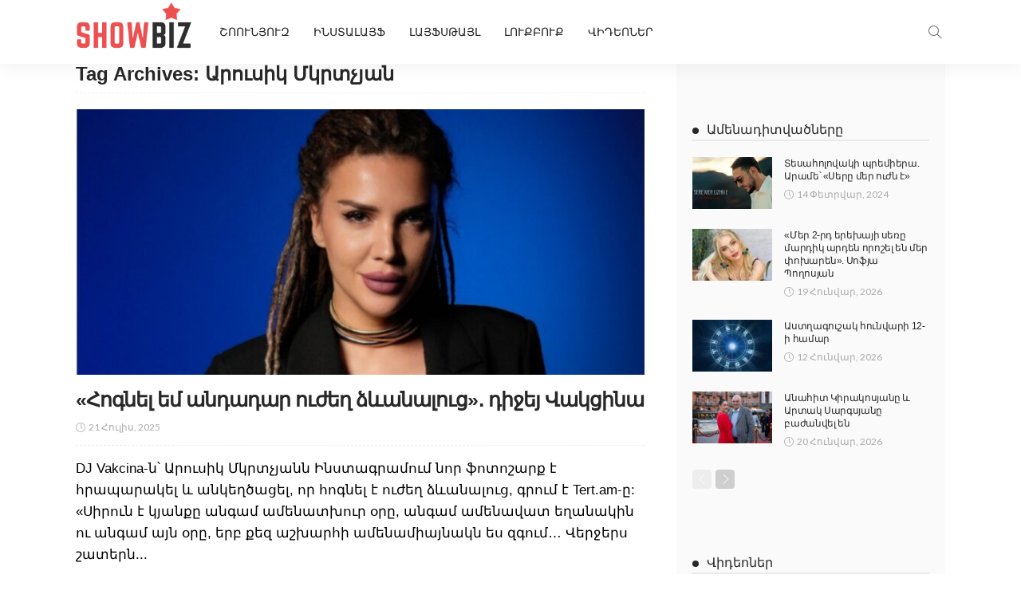

--- FILE ---
content_type: text/css
request_url: https://showbiz.am/wp-content/themes/newsmax_/assets/css/main.css?ver=8.8
body_size: 28958
content:
/*
 TABLE OF CONTENTS:

1.0 - Reset
2.0 - Main
3.0 - Headers
4.0 - Post Modules
5.0 - Blocks
6.0 - Blog pages
7.0 - Single
8.0 - Widgets
9.0 - Footer
10.0 - Styling
*/

/* 1.1 - RESET */
body {
    display: block;
    background: #fff;
    color: #282828;
}

body, p {
    font-size: 15px;
    font-family: 'Lato', sans-serif;
    line-height: 1.7;
}

h1, h2, h3, h4, h5, h6 {
    font-weight: 700;
    font-family: 'Poppins', sans-serif;
    -ms-word-wrap: break-word;
    word-wrap: break-word;
}

mark, ins, pre {
    background-color: #f2f2f2;
}

pre {
    margin-bottom: 40px;
    padding: 30px;
    border-radius: 4px;
}

big {
    font-size: 125%;
}

del {
    text-decoration: line-through;
}

.entry h1 {
    color: #6f6f6f;
    letter-spacing: -0.025em;
    font-size: 36px;
    line-height: 1.05;
}

.entry h2 {
    letter-spacing: -.022em;
    font-size: 28px;
    line-height: 1.1
}

.entry h3 {
    letter-spacing: -.02em;
    font-size: 18px;
    line-height: 1.25;
}

.entry h4, .entry h5 {
    font-size: 16px;
    line-height: 1.3;
}

.entry h6 {
    font-size: 14px;
    line-height: 1.4;
}

a {
    outline: none;
    color: inherit;
    text-decoration: none;
    line-height: inherit;
}

a:hover, a:focus {
    text-decoration: none;
}

img {
    max-width: 100%;
    height: auto;
    vertical-align: middle;
}

kbd {
    padding: 0 7px;
    border-radius: 4px;
    background: #282828;
    color: #fff !important;
}

hr {
    margin-top: 30px;
    margin-bottom: 30px;
    border: 1px solid rgba(28, 28, 28, .07);
    -webkit-box-shadow: none;
    box-shadow: none;
}

.sticky, .bypostauthor, .is-sticky {
    position: relative;
}

cite {
    font-style: italic;
}

.screen-reader-text:focus {
    top: 5px;
    left: 5px;
    z-index: 100000;
    display: block;
    clip: auto !important;
    padding: 15px 23px 14px;
    width: auto;
    height: auto;
    border-radius: 3px;
    background-color: #f1f1f1;
    box-shadow: 0 0 2px 2px rgba(0, 0, 0, 0.6);
    text-decoration: none;
    font-weight: bold;
    font-size: 0.875rem;
    line-height: normal; /* Above WP toolbar. */
}

input {
    outline: none !important;
}

input:-webkit-autofill {
    background-color: transparent !important;
    -webkit-box-shadow: 0 0 0 1000px #fff inset;
}

select {
    display: block;
    padding: 7px 10px;
    width: 100%;
    outline: none;
    border-color: #f2f2f2;
}

.size-auto,
.size-full,
.size-large,
.size-medium,
.size-thumbnail {
    max-width: 100%;
    height: auto;
}

address {
    margin-bottom: 30px;
    font-style: italic;
}

em {
    font-style: italic;
}

.ruby-col-5 {
    display: block;
    float: left;
    width: 20%;
}

.is-hidden {
    display: none !important;
}

.is-opacity a {
    opacity: .5;
}

.is-overflow {
    overflow: hidden !important;
}

.is-disable {
    opacity: .3;
    pointer-events: none;
}

.is-absolute {
    position: absolute !important;
    z-index: 10;
}

.is-hide {
    display: none !important;
}

.is-show {
    display: block;
}

.is-strong, .is-strong * {
    font-weight: 700;
}

.is-dark-bg {
    background-color: #282828;
}

.mfp-bg.mpf-ruby-effect {
    opacity: 0;
    -webkit-transition: all .35s ease-in-out;
    -moz-transition: all .35s ease-in-out;
    -ms-transition: all .35s ease-in-out;
    -o-transition: all .35s ease-in-out;
    transition: all .35s ease-in-out;
}

.mfp-bg.is-video-popup {
    background: #111 !important;
}

.mfp-container:hover {
    cursor: url('../images/cursor-close.png'), default;
}

.mfp-bg.mfp-ready.mpf-ruby-effect {
    opacity: .98;
}

.mfp-removing.mfp-bg.mfp-ready.mpf-ruby-effect {
    opacity: 0;
}

.mpf-ruby-effect.mfp-ready .mfp-animation,
.mpf-ruby-effect.mfp-ready img.mfp-img {
    opacity: 1;
    -webkit-transform: translate3d(0, 0, 0);
    -moz-transform: translate3d(0, 0, 0);
    -ms-transform: translate3d(0, 0, 0);
    -o-transform: translate3d(0, 0, 0);
    transform: translate3d(0, 0, 0);
}

.mpf-ruby-effect .mfp-animation,
.mpf-ruby-effect img.mfp-img {
    opacity: 0;
    -webkit-transition: all .35s ease-in-out;
    -moz-transition: all .35s ease-in-out;
    -ms-transition: all .35s ease-in-out;
    -o-transition: all .35s ease-in-out;
    transition: all .35s ease-in-out;
    -webkit-transform: translate3d(0, -90px, 0);
    -moz-transform: translate3d(0, -90px, 0);
    -ms-transform: translate3d(0, -90px, 0);
    -o-transform: translate3d(0, -90px, 0);
    transform: translate3d(0, -90px, 0);
}

.mpf-ruby-effect.mfp-ready.mfp-removing .mfp-animation,
.mpf-ruby-effect.mfp-ready.mfp-removing img.mfp-img {
    opacity: 0;
    -webkit-transform: translate3d(0, -90px, 0);
    -moz-transform: translate3d(0, -90px, 0);
    -ms-transform: translate3d(0, -90px, 0);
    -o-transform: translate3d(0, -90px, 0);
    transform: translate3d(0, -90px, 0);
}

textarea {
    display: block;
    padding: 15px 20px;
    max-width: 100%;
    width: 100%;
    outline: none;
    border: 1px solid rgba(28, 28, 28, .1);
    -webkit-border-radius: 6px;
    border-radius: 6px;
    -webkit-box-shadow: none !important;
    -moz-box-shadow: none !important;
    box-shadow: none !important;
    box-shadow: none !important;
    box-shadow: none !important;
    font-size: 14px !important;
    line-height: 1.6;
    -webkit-transition: all .25s ease;
    -moz-transition: all .25s ease;
    -ms-transition: all .25s ease;
    -o-transition: all .25s ease;
    transition: all .25s ease;
    -webkit-appearance: none;
    -moz-appearance: none;
    appearance: none;
}

input[type='text'], input[type='tel'], input[type='password'], input[type='email'],
input[type='url'], input[type='search'] {
    padding: 7px 20px;
    max-width: 100%;
    outline: none;
    outline: none !important;
    border: 1px solid rgba(28, 28, 28, .1);
    -webkit-border-radius: 10px;
    border-radius: 10px;
    -webkit-box-shadow: none !important;
    -webkit-box-shadow: none !important;
    -moz-box-shadow: none !important;
    box-shadow: none !important;;
    color: #282828;
    white-space: nowrap;
    font-size: 14px !important;
    line-height: 20px;
    -webkit-transition: all .25s ease;
    -moz-transition: all .25s ease;
    -ms-transition: all .25s ease;
    -o-transition: all .25s ease;
    transition: all .25s ease;
    -webkit-appearance: none;
    -moz-appearance: none;
    appearance: none;
}

input[type='number'] {
    padding: 7px 20px;
    max-width: 100%;
    outline: none;
    border: 1px solid rgba(28, 28, 28, .1);
    -webkit-border-radius: 10px;
    border-radius: 10px;
    -webkit-box-shadow: none !important;
    -moz-box-shadow: none !important;
    box-shadow: none !important;
    box-shadow: none !important;
    color: #282828;
    white-space: nowrap;
    font-size: 14px !important;
    line-height: 20px;
    -webkit-transition: all .25s ease;
    -moz-transition: all .25s ease;
    -ms-transition: all .25s ease;
    -o-transition: all .25s ease;
    transition: all .25s ease;
    -webkit-appearance: none;
    -moz-appearance: none;
    appearance: none;
}

.is-btn-style-2 input[type='text'], .is-btn-style-2 input[type='tel'], .is-btn-style-2 input[type='password'], .is-btn-style-2 input[type='email'],
.is-btn-style-2 input[type='url'], .is-btn-style-2 input[type='search'], .is-btn-style-2 input[type='number'] {
    -webkit-border-radius: 30px;
    border-radius: 30px;
}

input[type='text']:focus, input[type='tel']:focus, input[type='password']:focus, input[type='email']:focus, input[type='number']:focus,
input[type='url']:focus, input[type='search']:focus, textarea:focus {
    border-color: rgba(28, 28, 28, .3);
}

input[type='submit'], button {
    display: inline-block;
    padding: 0 20px;
    outline: none !important;
    border: none;
    -webkit-border-radius: 10px;
    border-radius: 10px;
    background: none;
    background-color: #6f6f6f;
    -webkit-box-shadow: none !important;
    -moz-box-shadow: none !important;
    box-shadow: none !important;
    box-shadow: none !important;
    color: #fff;
    text-transform: uppercase;
    letter-spacing: 1px;
    font-weight: 700;
    font-size: 12px;
    line-height: 30px;
    -webkit-transition: all .25s ease;
    -moz-transition: all .25s ease;
    -ms-transition: all .25s ease;
    -o-transition: all .25s ease;
    transition: all .25s ease;
    -webkit-appearance: none;
    -moz-appearance: none;
    appearance: none;
}

.is-btn-style-2 input[type='submit'], .is-btn-style-2 button {
    -webkit-border-radius: 30px;
    border-radius: 30px;
}

.is-btn-style-2 .ajax-loadmore-link {
    -webkit-border-radius: 24px;
    border-radius: 24px;
}

input[type='button']:hover, button:hover {
    color: #6f6f6f;
}

input[type='submit']:hover, input[type='submit']:focus,
button:hover, button:focus {
    background-color: #282828;
    color: #fff;
}

input[type='file'] {
    padding: 10px 100px 10px 10px;
    background-color: #efefef;
    box-shadow: none;
    font-size: 14px;
}

input::-webkit-file-upload-button {
    padding: 7px 15px;
    outline: none;
    border: none;
    border-radius: 4px;
    background-color: #282828;
    box-shadow: none;
    color: #fff;
    font-size: 15px;
    cursor: pointer;
    -webkit-boder-radius: 4px;
}

input::-webkit-file-upload-button:hover {
    opacity: .8;
}

.ruby-error {
    display: block;
    margin: 15px 10px;
}

.widget .ruby-error {
    margin-right: 0;
    margin-left: 0;
}

.widget.sb-widget-post .ruby-error {
    padding-right: 20px;
    padding-left: 20px;
}

.ruby-error p {
    color: #6f6f6f;
    font-size: 13px;
}

.slick-dots {
    position: absolute;
    top: auto;
    right: auto;
    bottom: -20px;
    left: 50%;
    display: block;
    line-height: 1;
    -webkit-transform: translateX(-50%);
    -moz-transform: translateX(-50%);
    -ms-transform: translateX(-50%);
    -o-transform: translateX(-50%);
    transform: translateX(-50%);
}

.slick-dots li {
    position: relative;
    display: inline-block;
    padding: 0 3px;
    vertical-align: middle;
    line-height: 10px;
    opacity: .8;
    -webkit-transition: all .25s ease;
    -moz-transition: all .25s ease;
    -ms-transition: all .25s ease;
    -o-transition: all .25s ease;
    transition: all .25s ease;
}

.slick-dots li:before {
    position: relative;
    display: block;
    width: 6px;
    height: 6px;
    border-radius: 50%;
    background-color: rgba(28, 28, 28, .3);
    content: '';
    -webkit-transition: all .25s ease;
    -moz-transition: all .25s ease;
    -ms-transition: all .25s ease;
    -o-transition: all .25s ease;
    transition: all .25s ease;
}

.slick-dots li.slick-active:before {
    -webkit-transform: scale(1.3);
    -moz-transform: scale(1.3);
    -ms-transform: scale(1.3);
    -o-transform: scale(1.3);
    transform: scale(1.3);
}

.slick-dots li:hover, .slick-dots li.slick-active {
    opacity: 1;
}

.slick-dots li button {
    position: absolute;
    top: 0;
    right: 0;
    bottom: 0;
    left: 0;
    padding: 0;
    opacity: 0;
    cursor: pointer;
}

.slick-disabled {
    opacity: .1;
    pointer-events: none;
}

.ruby-slider-nav {
    position: absolute;
    top: 50%;
    z-index: 1;
    margin-top: -22px;
    width: 28px;
    height: 44px;
    -webkit-border-radius: 4px;
    border-radius: 4px;
    background-color: #282828;
    box-shadow: none;
    color: #fff;
    text-align: center;
    letter-spacing: 0;
    font-size: 18px;
    line-height: 44px;
    opacity: 0;
    cursor: pointer;
    -webkit-transition: all .25s ease;
    -moz-transition: all .25s ease;
    -ms-transition: all .25s ease;
    -o-transition: all .25s ease;
    transition: all .25s ease;
}

.slick-slider:hover .ruby-slider-nav {
    opacity: .2
}

.ruby-slider-nav i {
    display: block;
    font-size: inherit;
    line-height: inherit;
}

.ruby-slider-nav:hover {
    background-color: #6f6f6f;
    opacity: 1 !important;
}

.ruby-slider-prev {
    left: 10px;
}

.ruby-slider-next {
    right: 10px;
}

.ruby-slider-prev i {
    padding-right: 2px;
}

.ruby-slider-next i {
    padding-left: 2px;
}

.ruby-slider-popup-nav {
    position: absolute;
    top: 50%;
    bottom: auto;
    z-index: 999;
    margin-top: -27px;
    margin-right: 0;
    margin-left: 0;
    width: 32px;
    height: 54px;
    -webkit-border-radius: 4px;
    border-radius: 4px;
    background-color: #6f6f6f;
    box-shadow: none;
    color: #fff;
    text-align: center;
    font-size: 22px;
    line-height: 54px;
    opacity: .3;
    cursor: pointer;
    -webkit-transition: all .25s ease;
    -moz-transition: all .25s ease;
    -ms-transition: all .25s ease;
    -o-transition: all .25s ease;
    transition: all .25s ease;
}

.ruby-slider-popup-nav:hover {
    opacity: 1 !important;
}

.ruby-slider-popup-nav i {
    display: block;
    font-size: inherit;
    line-height: inherit;
}

.ruby-slider-popup-next {
    right: -44px;
}

.ruby-slider-popup-next i {
    padding-left: 2px;
}

.ruby-slider-popup-nav.slick-disabled {
    background-color: #282828;
}

.ruby-slider-popup-prev {
    left: -44px;
}

.ruby-slider-popup-prev i {
    padding-right: 2px;
}

.slider-nav {
    cursor: pointer;
}

.slider-init {
    visibility: hidden;
    overflow: hidden;
    opacity: 0;
}

.ruby-close-btn {
    position: relative;
    display: block;
    width: 100%;
    height: 100%;
    -webkit-transition: all .3s linear;
    -moz-transition: all .3s linear;
    -ms-transition: all .3s linear;
    -o-transition: all .3s linear;
    transition: all .3s linear;
}

.ruby-close-btn:before {
    position: absolute;
    top: 50%;
    left: 50%;
    display: block;
    margin-top: -1px;
    margin-left: -10px;
    width: 20px;
    height: 2px;
    background-color: #282828;
    content: '';
    -webkit-transform: rotate(-45deg);
    -moz-transform: rotate(-45deg);
    -ms-transform: rotate(-45deg);
    -o-transform: rotate(-45deg);
    transform: rotate(-45deg);
}

.ruby-close-btn:after {
    position: absolute;
    top: 50%;
    left: 50%;
    display: block;
    margin-top: -1px;
    margin-left: -10px;
    width: 20px;
    height: 2px;
    background-color: #282828;
    content: '';
    -webkit-transform: rotate(45deg);
    -moz-transform: rotate(45deg);
    -ms-transform: rotate(45deg);
    -o-transform: rotate(45deg);
    transform: rotate(45deg);
}

/* 2.0 - MAIN */

.ruby-container {
    position: static;
    display: block;
    margin-right: auto;
    margin-left: auto;
    padding: 0;
    max-width: 1140px;
}

.container-inner {
    display: block;
    margin-right: 20px;
    margin-left: 20px;
}

.site-outer, .site-wrap, .site-inner {
    display: block;
}

.site-outer {
    overflow: hidden;
}

.is-site-boxed .site-outer {
    z-index: 2;
    display: block;
    margin-right: auto;
    margin-left: auto;
    max-width: 1140px;
    background-color: #fff;
    -webkit-box-shadow: 1px 1px 15px rgba(28, 28, 28, 0.07);
    -moz-box-shadow: 1px 1px 15px rgba(28, 28, 28, 0.07);
    box-shadow: 1px 1px 15px rgba(28, 28, 28, 0.07);
}

.site-inner {
    position: relative;
    right: 0;
    left: 0;
    margin: 0 auto;
    padding: 0;
}

.ruby-content-wrap {
    display: block;
}

.is-sidebar-left .ruby-content-wrap {
    float: right;
}

.is-sidebar-left .breadcrumb-outer {
    padding-left: 380px;
}

.single-post-2 .breadcrumb-outer,
.single-post-3 .breadcrumb-outer,
body:not(.is-site-boxed) .breadcrumb-overlay .breadcrumb-outer {
    padding-left: 0 !important;
}

.ruby-section {
    position: relative;
    display: block;
}

.ruby-page-wrap {
    position: relative;
    display: block;
}

.blog-inner {
    position: relative;
    display: block;
    margin-bottom: 50px;
    padding-right: 20px;
    padding-left: 20px;
}

.page-template-page-composer .site-inner > *:first-child,
.blog .site-inner > *:first-child {
    padding-top: 40px;
}

.page-template-page-composer .site-inner > .ruby-section-fw:first-child > .block-feat:first-child {
    margin-top: -20px;
}

.page-template-page-composer .site-inner > .ruby-section-fw:first-child > .block-feat.is-background:first-child {
    margin-top: -40px;
}

.page-template-page-composer .site-inner > .ruby-section-fw:first-child > .fw-block-1:first-child,
.page-template-page-composer .site-inner > .ruby-section-fw:first-child > .fw-block-6:first-child {
    margin-top: -32px;
}

.blog .site-inner > .block-feat:first-child {
    padding-top: 20px;
}

.blog .site-inner > .fw-block-1:first-child,
.blog .site-inner > .fw-block-6:first-child {
    padding-top: 8px;
}

.ruby-search {
    position: relative;
    display: block;
    overflow: hidden;
}

.ruby-search input[type='text'] {
    display: block;
    padding-right: 40px;
    width: 100%;
    border: none;
    background-color: rgba(28, 28, 28, .04);
    line-height: 22px;
}

.ruby-search input[type='text']:-webkit-autofill {
    background-color: rgba(28, 28, 28, .04) !important;
    -webkit-box-shadow: 0 0 0 1000px rgba(28, 28, 28, .04) inset;
}

.ruby-search input[type='text']:hover, .ruby-search input[type='text']:focus,
.ruby-search input[type='text']:active {
    color: #282828;
}

.ruby-search .search-submit {
    position: absolute;
    top: 0;
    right: 0;
    left: auto;
    width: 40px;
    height: 36px;
    text-align: center;
}

.ruby-search input[type='submit'] {
    position: absolute;
    top: 0;
    left: 0;
    z-index: 2;
    width: 100%;
    height: 100%;
    -webkit-border-radius: 0;
    border-radius: 0;
    background: none !important;
    background-color: transparent;
}

.ruby-search i {
    position: relative;
    z-index: 1;
    display: block;
    font-size: 13px;
    line-height: 36px;
}

/* 3.0 - HEADERS */

.header-wrap {
    position: relative;
    z-index: 999;
    display: block;
}

.topbar-wrap {
    position: relative;
    z-index: 9801;
    display: block;
    background-color: #282828;
    color: #fff;
    font-size: 12px;
    font-family: 'Poppins', sans-serif;
    line-height: 34px;
}

.is-fw-topbar .topbar-wrap .ruby-container {
    max-width: 100%;
}

.topbar-left {
    float: left;
}

.topbar-left > * {
    display: block;
    float: left;
    margin-right: 20px;
    line-height: inherit;
}

.topbar-menu-wrap {
    margin-left: -5px;
}

.topbar-left > *:last-child {
    margin-right: 0;
}

.topbar-left > *:first-child {
    margin-left: 0;
}

.topbar-right {
    float: right;
    line-height: inherit;
}

.topbar-right > * {
    display: block;
    float: left;
    margin-left: 10px;
    line-height: inherit;
}

.topbar-right > *:first-child {
    margin-left: 0;
}

.topbar-info i {
    margin-right: 7px;
}

.topbar-info > * {
    margin-right: 10px;
}

.topbar-info > *:last-child {
    margin-right: 0;
}

.topbar-social a {
    display: block;
    float: left;
    width: 26px;
    vertical-align: middle;
    text-align: center;
    font-size: 14px;
    line-height: inherit;
    opacity: .9;
}

.topbar-social a:hover, .topbar-social a:focus {
    opacity: 1;
}

.topbar-search a {
    display: block;
    padding: 0 7px;
    vertical-align: middle;
    font-size: 14px;
    line-height: inherit;
    opacity: .9;
    -webkit-transition: all .25s ease;
    -moz-transition: all .25s ease;
    -ms-transition: all .25s ease;
    -o-transition: all .25s ease;
    transition: all .25s ease;
}

.topbar-search a:hover {
    opacity: 1;
}

.topbar-search i {
    display: block;
    line-height: inherit;
    -webkit-transform: translateY(-1px);
    -moz-transform: translateY(-1px);
    -ms-transform: translateY(-1px);
    -o-transform: translateY(-1px);
    transform: translateY(-1px);
}

.topbar-right .topbar-search {
    margin-left: 0;
}

.topbar-elements {
    display: block;
    line-height: inherit;
}

.topbar-elements > * {
    display: block;
    float: left;
}

.info-email, .info-phone {
    text-transform: none;
}

.topbar-menu-inner > li {
    position: relative;
    display: inline-block;
}

.topbar-menu-inner > li > a {
    display: block;
    padding: 0 10px;
}

.topbar-menu-inner a {
    opacity: .9;
    -webkit-transition: all .25s ease;
    -moz-transition: all .25s ease;
    -ms-transition: all .25s ease;
    -o-transition: all .25s ease;
    transition: all .25s ease;
}

.topbar-menu-inner a:hover {
    opacity: 1;
}

.topbar-menu-inner .sub-menu {
    position: absolute;
    top: -99999px;
    right: auto;
    left: auto;
    z-index: 99;
    display: block;
    visibility: hidden;
    padding: 5px 0;
    min-width: 150px;
    -webkit-border-radius: 2px;
    border-radius: 2px;
    background-color: #282828;
    opacity: 0;
    -webkit-transition: opacity .25s ease;
    -moz-transition: opacity .25s ease;
    -ms-transition: opacity .25s ease;
    -o-transition: opacity .25s ease;
    transition: opacity .25s ease;
    pointer-events: none;
}

.topbar-menu-inner > li.menu-item-has-children > a:after {
    display: inline-block;
    margin-top: -1px;
    margin-left: 4px;
    content: '\f078';
    vertical-align: middle;
    font: normal normal normal 14px/1 FontAwesome;
    font-size: 7px;
}

.topbar-menu-inner > li:hover > .sub-menu {
    top: 100%;
    bottom: auto;
    visibility: visible;
    opacity: 1;
    pointer-events: auto;
}

.topbar-menu-inner .sub-menu a {
    display: block;
    padding: 5px 10px;
    line-height: 1.5;
}

.topbar-menu-inner .sub-menu a:hover {
    background-color: rgba(255, 255, 255, .1);
}

li.is-current-sub {
    background-color: #6f6f6f;
    color: #fff;
}

.mini-cart-wrap {
    position: absolute;
    top: -99999px;
    right: -30px;
    left: auto;
    z-index: 99;
    display: block;
    visibility: hidden;
    padding: 20px;
    min-width: 300px;
    -webkit-border-radius: 2px;
    border-radius: 2px;
    background-color: #282828;
    opacity: 0;
    -webkit-transition: opacity .25s ease;
    -moz-transition: opacity .25s ease;
    -ms-transition: opacity .25s ease;
    -o-transition: opacity .25s ease;
    transition: opacity .25s ease;
    pointer-events: none;
}

.topbar-cart {
    position: relative;
}

.topbar-cart .cart_list .product_list_widget {
    margin-bottom: 0 !important;
}

.topbar-cart .mini_cart_item {
    margin-bottom: 15px !important;
}

.topbar-cart .total {
    margin: 20px 0;
    padding: 10px 0;
    border-top: 1px solid rgba(255, 255, 255, .1);
    border-bottom: 1px solid rgba(255, 255, 255, .1);
    line-height: 1.2;
}

.topbar-cart .buttons {
    text-align: center;
}

.topbar-cart #ruby-mini-cart .wc-forward {
    background-color: rgba(255, 255, 255, .1);;
}

.topbar-cart:hover .mini-cart-wrap {
    top: 100%;
    bottom: auto;
    visibility: visible;
    opacity: 1;
    pointer-events: auto;
}

.topbar-cart .cart-icon {
    position: relative;
    display: block;
    padding: 0 5px;
    font-size: 14px;
    line-height: inherit;
    -webkit-transition: opacity .25s ease;
    -moz-transition: opacity .25s ease;
    -ms-transition: opacity .25s ease;
    -o-transition: opacity .25s ease;
    transition: opacity .25s ease;
}

.topbar-cart .cart-icon:hover {
    opacity: 1;
}

.topbar-cart .cart-counter {
    position: absolute;
    top: 7px;
    left: 100%;
    margin-left: -3px;
    font-weight: 500;
    font-size: 11px;
    line-height: 1;
}

.topbar-style-2 .topbar-menu-inner .sub-menu {
    right: -10px;
    left: auto;
    text-align: right;
}

.topbar-style-2 .mini-cart-wrap {
    right: auto;
    left: -30px;
}

.topbar-style-2 .topbar-elements {
    margin-left: -5px;
}

.topbar-style-2 .topbar-elements > * {
    margin-right: 10px;
}

.topbar-style-2 .topbar-elements > *:last-child {
    margin-right: 0;
}

.topbar-style-2 .topbar-right .topbar-search {
    margin-left: 10px;
}

.topbar-style-3 .topbar-cart {
    margin-right: 10px;
}

.logo-wrap.is-logo-text .logo-inner {
    margin-top: 10px;
}

.logo-wrap.is-logo-text .logo-title {
    color: #282828;
    text-transform: none;
    white-space: nowrap;
    letter-spacing: -1px;
    font-weight: 700;
    font-size: 40px;
    font-family: 'Poppins', sans-serif;
    line-height: 1;
}

.is-logo-text .logo-title:after {
    display: inline-block;
    margin-left: 5px;
    width: 10px;
    height: 10px;
    -webkit-border-radius: 50%;
    border-radius: 50%;
    background-color: #6f6f6f;
    content: '';
}

.site-tagline {
    margin-top: 0;
    color: #aaa;
    white-space: nowrap;
    font-weight: 400;
    font-size: 15px;
    line-height: 24px;
}

.banner-wrap {
    position: relative;
    display: block;
}

.is-logo-image .logo-title {
    display: none;
}

.logo-wrap a {
    display: block;
    -webkit-transition: all .25s ease;
    -moz-transition: all .25s ease;
    -ms-transition: all .25s ease;
    -o-transition: all .25s ease;
    transition: all .25s ease;
    background: url(/wp-content/themes/newsmax_/assets/css/logo-1.png);
    width: 150px;
    height: 58px;
    background-size: 155px;
    margin-bottom: 15px;
}


.logo-wrap a:hover {
    opacity: .7;
}

.header-ad-outer {
    display: block;
    overflow: hidden;
    margin: 0;
    padding: 0;
    background-color: #fafafa;
    text-align: center;
}

.header-ad-wrap {
    position: relative;
    overflow: hidden;
}

.header-ad-outer .header-ad-wrap {
    display: block;
    margin-top: 15px;
    margin-bottom: 15px;
    text-align: center;
}

.header-ad-inner {
    position: relative;
    z-index: 99;
    display: inline-block;
}

.header-style-1 .banner-inner > * {
    margin-top: 15px;
    margin-bottom: 15px;
}

.header-style-1 .logo-wrap {
    position: relative;
    display: block;
    float: left;
    width: 300px;
    height: 90px;
}

.header-style-1 .logo-wrap img {
    position: absolute;
    top: 0;
    right: 0;
    bottom: 0;
    left: 0;
    display: block;
    margin: auto;
    max-height: 90px;
    width: auto;
}

.header-style-1 .header-ad-wrap {
    position: relative;
    display: block;
    float: right;
    min-height: 90px;
    width: 728px;
    text-align: right;
}

.header-style-1 .header-ad-image img {
    position: relative;
    top: 0;
    right: 0;
    bottom: 0;
    left: 0;
    display: block;
    margin: auto;
    width: auto;
}

.header-style-1 .navbar-left {
    float: left;
}

.header-style-1 .navbar-right {
    float: right;
}

.header-style-1 .navbar-left > *:nth-child(1) .main-menu-inner > li:first-child > a {
    padding-left: 0;
}

.navbar-outer {
    position: relative;
    display: block;
    backface-visibility: hidden;
    -webkit-backface-visibility: hidden;
}

.navbar-wrap {
    position: relative;
    right: auto;
    left: auto;
    z-index: 9800;
    display: block;
    background-color: #fff;
    -webkit-box-shadow: 0 10px 16px 0 rgba(28, 28, 28, 0.04);
    -moz-box-shadow: 0 10px 16px 0 rgba(28, 28, 28, 0.04);
    box-shadow: 0 10px 16px 0 rgba(28, 28, 28, 0.04);
    color: #282828;
    font-weight: 400;
}

.main-menu-inner > li {
    position: relative;
    display: inline-block;
}

.main-menu-inner > li > a {
    position: relative;
    display: block;
    padding: 0 15px;
    text-transform: uppercase;
    white-space: nowrap;
    font-weight: 500;
    font-size: 14px;
    font-family: sans-serif!important;
    line-height: 52px;
    -webkit-transition: color .25s ease;
    -moz-transition: color .25s ease;
    -ms-transition: color .25s ease;
    -o-transition: color .25s ease;
    transition: color .25s ease;
}

.main-menu-inner .sub-menu {
    position: absolute;
    top: -99999px;
    right: auto;
    left: auto;
    z-index: 99;
    display: block;
    visibility: hidden;
    padding: 7px 0;
    min-width: 180px;
    -webkit-border-radius: 4px;
    border-radius: 4px;
    background-color: #fff;
    -webkit-box-shadow: 0 2px 7px rgba(50, 50, 100, .1), 1px 4px rgba(28, 28, 28, .07);
    -moz-box-shadow: 0 2px 7px rgba(50, 50, 100, .1), 0 1px 4px rgba(28, 28, 28, .07);
    box-shadow: 0 2px 7px rgba(50, 50, 100, .1), 0 1px 4px rgba(28, 28, 28, .07);
    opacity: 0;
    -webkit-transition: opacity .25s ease, box-shadow .25s !important;
    -moz-transition: opacity .25s ease, box-shadow .25s !important;
    -ms-transition: opacity .25s ease, box-shadow .25s !important;
    -o-transition: opacity .25s ease, box-shadow .25s !important;
    transition: opacity .25s ease, box-shadow .25s !important;
    pointer-events: none;
}

.main-menu-inner .sub-menu:hover {
    -webkit-box-shadow: 0 10px 15px rgba(50, 50, 100, .25), 0 1px 7px rgba(28, 28, 28, .07);
    -moz-box-shadow: 0 10px 15px rgba(50, 50, 100, .25), 0 1px 7px rgba(28, 28, 28, .07);
    box-shadow: 0 10px 15px rgba(50, 50, 100, .25), 0 1px 7px rgba(28, 28, 28, .07);
}

.navbar-wrap .is-sub-default {
    font-weight: 400;
    font-size: 13px;
}

.main-menu-inner > li > a:hover, .main-menu-inner > li > a:focus, .main-menu-inner > li.current_page_item > a {
    color: #ed5050;
}

.main-menu-inner .sub-menu .current-menu-item > a {
    background-color: #6f6f6f;
    color: #fff;
}

.main-menu-inner i {
    margin-right: 5px;
}

.main-menu-inner .sub-menu.is-sub-default .sub-menu {
    top: 0;
    left: 100%;
}

.sub-menu li {
    position: relative;
    display: block;
}

.sub-menu > li > a {
    white-space: nowrap;
}

.main-menu-inner .sub-menu:not(.mega-category-menu) a {
    display: block;
    padding: 0 15px;
    width: 100%;
    white-space: nowrap;
    line-height: 30px;
}

.main-menu-inner .sub-menu.is-sub-default li:hover > ul.sub-sub-menu {
    visibility: visible;
    opacity: 1;
    pointer-events: auto;
}

.sub-menu.is-sub-default li.menu-item-has-children > a:after {
    position: absolute;
    top: 0;
    right: 15px;
    display: block;
    content: '\f054';
    vertical-align: middle;
    font: normal normal normal 14px/1 FontAwesome;
    font-size: 6px;
    line-height: 30px;
}

.main-menu-inner > li.menu-item-has-children > a:after {
    display: inline-block;
    margin-top: -2px;
    margin-left: 5px;
    content: '\f078';
    vertical-align: middle;
    font: normal normal normal 14px/1 FontAwesome;
    font-size: 6px;
}

.main-menu-inner > li:hover > .sub-menu {
    top: 100%;
    bottom: auto;
    visibility: visible;
    opacity: 1;
    pointer-events: auto;
}

.sub-menu > li > a:hover {
    background-color: #6f6f6f;
    color: #fff;
}

.mega-col-menu.sub-menu .mega-col-menu-inner a {
    background-color: transparent;
    color: inherit;
}

.mega-col-menu.sub-menu .mega-col-menu-inner a:hover,
.mega-col-menu.sub-menu .mega-col-menu-inner .current-menu-item > a {
    background-color: transparent;
    color: #6f6f6f;
}

.navbar-inner {
    position: relative;
}

.navbar-left {
    display: block;
}

.navbar-left > * {
    display: block;
    float: left;
}

.navbar-right {
    position: relative;
    top: auto;
    right: auto;
    bottom: auto;
    left: auto;
    z-index: 80;
    display: block;
    font-size: 16px;
    line-height: 52px;
}

.navbar-right > *, .navbar-elements > * {
    display: block;
    float: left;
    line-height: inherit;
}

.navbar-search {
    display: block;
}

.navbar-search a {
    display: block;
    width: 52px;
    text-align: center;
    font-size: 16px;
    opacity: .7;
    -webkit-transition: opacity .25s ease;
    -moz-transition: opacity .25s ease;
    -ms-transition: opacity .25s ease;
    -o-transition: opacity .25s ease;
    transition: opacity .25s ease;
}

.navbar-search i {
    display: block;
    vertical-align: middle;
    line-height: inherit;
}

.navbar-search a:hover {
    opacity: 1;
}

.navbar-social a {
    display: block;
    float: left;
    width: 30px;
    text-align: center;
    opacity: .6;
    -webkit-transition: opacity .25s ease;
    -moz-transition: opacity .25s ease;
    -ms-transition: opacity .25s ease;
    -o-transition: opacity .25s ease;
    transition: opacity .25s ease;
}

.navbar-social a:hover {
    opacity: 1;
}

.navbar-wrap .no-menu {
    margin-top: 12px;
}

.no-menu p {
    color: #aaa;
}

.no-menu a {
    text-decoration: underline;
}

.no-menu a:hover {
    color: #282828;
}

.header-search-popup-inner {
    display: block;
    margin-right: auto;
    margin-left: auto;
    padding-right: 10px;
    padding-left: 10px;
    width: 740px;
}

.header-search-popup .search-form {
    position: relative;
    display: inline-block;
    width: 100%;
    text-align: center;
}

.header-search-popup #ruby-search-input {
    display: block;
    padding: 7px 45px 7px 0;
    width: 100%;
    border-top: none;
    border-right: none;
    border-bottom: 1px solid rgba(255, 255, 255, .7);
    border-left: none;
    -webkit-border-radius: 0;
    border-radius: 0;
    background-color: transparent;
    color: #fff;
    white-space: nowrap;
    font-weight: 400;
    font-size: 18px !important;
    line-height: 30px;
}

.header-search-popup .btn {
    position: absolute;
    top: 0;
    right: 0;
    z-index: 999;
    display: block;
    padding: 0;
    outline: none !important;
    border: none;
    background: none !important;
    -webkit-box-shadow: none;
    box-shadow: none;
    color: #fff;
    font-size: 20px;
    line-height: 44px;
    opacity: .7;
}

.header-search-popup .btn:hover, .header-search-popup .btn:focus {
    color: #fff !important;
    opacity: 1;
}

.header-search-popup .btn i {
    padding-left: 15px;
    font-size: 20px;
    line-height: inherit;
}

.header-search-popup-outer .mfp-inline-holder .mfp-content {
    margin-right: auto;
    margin-left: auto;
    padding-top: 5%;
    width: auto;
    vertical-align: top;
}

.header-search-result {
    position: relative;
    display: block;
    margin: 30px -15px;
    min-height: 60px;
    text-align: left;
}

.header-search-result .post-wrap {
    margin-right: 15px;
    margin-left: 15px;
}

.header-search-result .post-outer:nth-child(3n+1) {
    clear: both;
}

.header-search-result .ruby-animated-image {
    opacity: 1;
    -webkit-transition-duration: 0s !important;
    -moz-transition-duration: 0s !important;
    -o-transition-duration: 0s !important;
    transition-duration: 0s !important;
    -webkit-transition-property: none !important;
    -moz-transition-property: none !important;
    -o-transition-property: none !important;
    transition-property: none !important;
    -webkit-transform: none !important;
    -moz-transform: none !important;
    -ms-transform: none !important;
    -o-transform: none !important;
    transform: none !important;
}

.header-search-more {
    display: block;
    text-align: center;
}

.header-search-more button[type='submit'] {
    font-weight: 400;
}

.header-search-more i {
    position: relative;
    top: -1px;
    display: inline-block;
    margin-left: 5px;
    vertical-align: middle;
    font-size: 9px;
    line-height: inherit;
}

.header-search-not-found {
    margin-right: 15px;
    margin-left: 15px;
    color: #fff;
    text-align: center;
    text-transform: capitalize;
    font-size: 18px;
}

li.is-mega-menu {
    position: static;
}

.mega-category-menu.mega-menu-wrap {
    right: 0;
    left: 0;
    padding-top: 0;
    padding-bottom: 0;
    width: 100%;
}

.mega-menu-wrap .sub-menu-inner {
    display: block;
    overflow: hidden;
    margin: 15px 5px 15px 5px;
}

.mega-category-menu-inner {
    display: block;
    overflow: hidden;
}

.block-mega-menu .post-grid-3 .post-thumb {
    min-height: 123px;
}

.main-menu-inner .mega-menu-wrap .sub-menu.is-sub-default {
    position: relative;
    top: auto;
    bottom: auto;
    visibility: visible;
    overflow: hidden;
    min-width: 0;
    -webkit-box-shadow: none;
    box-shadow: none;
    opacity: 1;
    pointer-events: auto;
}

.main-menu-inner .mega-category-menu .sub-menu.is-sub-default {
    display: block;
    float: left;
    overflow: hidden;
    margin-bottom: -600px;
    padding-top: 15px;
    padding-bottom: 600px;
    width: 18%;
    -webkit-border-radius: 0;
    border-radius: 0;
    background-color: rgba(28, 28, 28, .025);
}

.is-stick .navbar-wrap {
    opacity: .97;
}

.is-stick .navbar-wrap:hover {
    opacity: 1;
}

.small-menu-outer {
    position: relative !important;
    display: block;
    padding: 0 15px;
    cursor: pointer;
}

.small-menu-btn {
    position: relative;
    display: block;
    width: 20px;
    height: 52px;
    cursor: pointer;
}

.small-menu-btn-inner {
    position: absolute;
    top: 50%;
    left: 0;
    display: block;
    margin-top: -10px;
    width: 20px;
    height: 20px;
}

.small-menu-outer .icon-toggle:before, .small-menu-outer .icon-toggle:after {
    width: 24px;
}

.small-menu-outer:hover .icon-toggle, .small-menu-outer:hover .icon-toggle:before,
.small-menu-outer:hover .icon-toggle:after {
    background-color: #6f6f6f;
}

.small-menu-wrap {
    position: absolute;
    top: -99999px;
    right: auto;
    left: -15px;
    z-index: 99;
    display: block;
    visibility: hidden;
    padding: 0 10px 20px 10px;
    min-width: 240px;
    -webkit-border-radius: 4px;
    border-radius: 4px;
    background-color: #fff;
    -webkit-box-shadow: 0 2px 7px rgba(50, 50, 100, .1), 1px 4px rgba(28, 28, 28, .07);
    -moz-box-shadow: 0 2px 7px rgba(50, 50, 100, .1), 0 1px 4px rgba(28, 28, 28, .07);
    box-shadow: 0 2px 7px rgba(50, 50, 100, .1), 0 1px 4px rgba(28, 28, 28, .07);
    font-size: 14px;
    font-family: 'Poppins', sans-serif;
    opacity: 0;
    -webkit-transition: opacity .25s ease, box-shadow .25s !important;
    -moz-transition: opacity .25s ease, box-shadow .25s !important;
    -ms-transition: opacity .25s ease, box-shadow .25s !important;
    -o-transition: opacity .25s ease, box-shadow .25s !important;
    transition: opacity .25s ease, box-shadow .25s !important;
    pointer-events: none;
}

.small-menu-wrap:hover {
    -webkit-box-shadow: 0 10px 15px rgba(50, 50, 100, .25), 0 1px 7px rgba(28, 28, 28, .07);
    -moz-box-shadow: 0 10px 15px rgba(50, 50, 100, .25), 0 1px 7px rgba(28, 28, 28, .07);
    box-shadow: 0 10px 15px rgba(50, 50, 100, .25), 0 1px 7px rgba(28, 28, 28, .07);
}

.small-menu-outer:hover > .small-menu-wrap {
    top: 100%;
    bottom: auto;
    visibility: visible;
    opacity: 1;
    pointer-events: auto;
}

.small-menu-inner {
    position: relative;
    display: table;
}

.is-fw-small .small-menu-inner {
    display: -webkit-flex;
    display: -ms-flexbox;
    display: flex;
    -webkit-flex-wrap: wrap;
    -ms-flex-wrap: wrap;
    flex-wrap: wrap;
}

.small-menu-inner > li {
    display: table-cell;
    overflow: hidden;
    padding-top: 20px;
    padding-right: 16px;
    padding-left: 20px;
    min-width: 50px;
    width: 50px;
    vertical-align: top;
}
.small-menu-inner > li:hover {
color:#ed5050;
    
}


.small-menu-inner > li > a {
    display: block;
    padding-top: 15px;
    padding-bottom: 15px;
    text-transform: uppercase;
    font-weight: 500;
    font-size: .92em;
}

.small-menu-inner .sub-menu a {
    position: relative;
    display: block;
    padding: 10px 0 10px 15px;
    border-top: 1px dashed rgba(28, 28, 28, .07);
    white-space: normal;
    font-size: 13px;
    line-height: 1.5;
}

.small-menu-inner .sub-menu > li:first-child a {
    border-width: 3px;
    border-top-style: solid;
}

.small-menu-inner .sub-menu a:before {
    position: absolute;
    top: 15px;
    left: 0;
    display: block;
    margin-right: 7px;
    content: '\e606';
    font-size: 9px;
    font-family: 'simple-line-icons';
    opacity: .7;
}

.small-menu-inner a {
    display: block;
    line-height: 1;
}

.small-menu-wrap .no-menu {
    padding: 10px;
    min-width: 260px;
    font-size: 13px;
}

.small-menu-wrap .sub-menu li > a:hover {
    background-color: transparent;
    color: #6f6f6f;
}

.header-ad-top-wrap {
    display: block;
    background-color: #f7f7f7;
    text-align: center;
}

.header-ad-top-wrap.is-custom-ad {
    margin: 0;
    padding: 0;
}

.header-ad-top-wrap.is-custom-ad img {
    max-width: 100%;
    height: auto;
}

.header-ad-top-wrap.is-script-ad {
    padding: 10px 0;
}

.header-style-2 .navbar-left {
    position: static;
}

.header-style-2 .main-menu-inner > li > a, .header-style-2 .navbar-elements {
    line-height: 80px;
}

.header-style-2 .small-menu-btn {
    height: 80px;
}

.header-style-2 .logo-wrap {
    display: table;
    margin-top: 0;
    margin-right: 20px;
    height: 80px;
}

.header-style-2 .logo-inner {
    display: table-cell;
    vertical-align: middle;
}

.header-style-2 .logo-inner img {
    max-width: 200px;
    max-height: 60px;
    width: auto;
    height: auto;
}

.header-style-2 .navbar-right {
    float: right;
}

.header-style-2 .navbar-search a {
    padding: 0 10px;
    width: auto;
}

.header-style-2 .navbar-widget,
.header-style-3 .navbar-widget {
    margin-left: 10px;
}

.header-style-2 .widget-btn,
.header-style-3 .widget-btn {
    margin-top: 24px;
}

.header-style-2 .is-stick .logo-wrap {
    height: 52px;
}

.header-style-2 .is-stick .logo-inner img {
    max-height: 46px;
}

.header-style-2 .is-stick .small-menu-btn {
    height: 52px;
}

.header-style-2 .is-stick .main-menu-inner > li > a, .header-style-2 .is-stick .navbar-elements {
    line-height: 52px;
}

.header-style-2 .is-stick .widget-btn,
.header-style-3 .is-stick .widget-btn {
    margin-top: 10px;
}

.header-style-2 .is-stick .logo-title,
.header-style-3 .is-stick .logo-title {
    font-size: 32px;
}

.header-style-2 .is-stick .site-tagline,
.header-style-3 .is-stick .site-tagline {
    font-size: 12px;
    line-height: 20px;
}

.header-style-3 .navbar-right {
    position: static;
    float: right;
}

.header-style-3 .logo-inner img {
    max-width: 300px;
    max-height: 60px;
    width: auto;
    height: auto;
}

.header-style-3 .main-menu-inner > li > a, .header-style-3 .navbar-elements {
    line-height: 80px;
}

.header-style-3 .small-menu-btn {
    height: 80px;
}

.header-style-3 .navbar-elements > *:first-child {
    margin-left: 15px;
}

.header-style-3 .logo-wrap {
    display: table;
    height: 80px;
}

.header-style-3 .logo-inner {
    display: table-cell;
    vertical-align: middle;
}

.header-style-3 .navbar-search a {
    padding: 0 10px;
    width: auto;
}

.header-style-3 .is-stick .logo-inner img {
    max-height: 46px;
}

.header-style-3 .is-stick .logo-wrap {
    height: 52px;
}

.header-style-3 .is-stick .small-menu-btn {
    height: 52px;
}

.header-style-3 .is-stick .main-menu-inner > li > a, .header-style-3 .is-stick .navbar-elements {
    line-height: 52px;
}

.header-style-4 .navbar-inner {
    margin-right: 0;
    margin-left: 0;
}

.header-style-4 .navbar-left {
    position: static;
}

.header-style-4 .main-menu-inner > li > a, .header-style-4 .navbar-elements {
    line-height: 80px;
}

.header-style-4 .small-menu-btn {
    height: 80px;
}

.header-style-4 .logo-wrap {
    display: table;
    height: 80px;
}

.header-style-4 .logo-inner {
    display: table-cell;
    vertical-align: middle;
}

.header-style-4 .logo-inner img {
    max-height: 70px;
    width: auto;
}

.header-style-4 .navbar-right {
    float: right;
}

.header-style-4 .navbar-left > *,
.header-style-4 .off-canvas-btn-wrap {
    border-right: 1px solid rgba(28, 28, 28, .07);
}

.header-style-4 .navbar-left > * {
    padding: 0 20px;
}

.header-style-4 .navbar-left > .main-menu-wrap {
    padding: 0 15px;
}

.header-style-4 .navbar-elements > * {
    padding: 0 15px;
    border-left: 1px solid rgba(28, 28, 28, .07);
}

.header-style-4 .navbar-elements > .navbar-search {
    padding: 0;
}

.header-style-4 .mega-menu-wrap.ruby-container {
    max-width: 100%;
}

.header-style-4 .mega-menu-wrap.ruby-container > * {
    margin-right: auto;
    margin-left: auto;
    max-width: 1120px;
}

.header-style-4 .is-stick .logo-inner img {
    max-height: 54px;
}

.header-style-4 .is-stick .logo-wrap {
    height: 60px;
}

.header-style-4 .is-stick .small-menu-btn {
    height: 60px;
}

.header-style-4 .is-stick .main-menu-inner > li > a, .header-style-4 .is-stick .navbar-elements {
    line-height: 60px;
}

.header-style-4 .navbar-widget {
    height: 80px;
}

.header-style-4 .is-stick .navbar-widget {
    height: 60px;
}

.header-style-4 .widget-btn {
    margin-top: 24px;
}

.header-style-4 .is-stick .widget-btn {
    margin-top: 14px;
}

.header-style-4 .logo-wrap.is-logo-text .logo-title {
    font-size: 36px;
}

.header-style-4 .site-tagline {
    font-size: 13px;
    line-height: 24px;
}

.header-style-5 .banner-inner > * {
    margin-top: 20px;
    margin-bottom: 20px;
}

.header-style-5 .logo-wrap {
    position: relative;
    display: block;
    float: left;
    width: 300px;
    height: 90px;
}

.header-style-5 .logo-wrap img {
    position: absolute;
    top: 0;
    right: 0;
    bottom: 0;
    left: 0;
    display: block;
    margin: auto 0;
    max-height: 90px;
    width: auto;
}

.header-style-5 .header-ad-wrap {
    position: relative;
    display: block;
    float: right;
    min-height: 90px;
    width: 728px;
}

.header-style-5 .header-ad-image img {
    position: relative;
    display: block;
    margin: auto;
    width: auto;
    height: auto;
}

.header-style-5 .navbar-outer > .ruby-container {
    padding-right: 20px;
    padding-left: 20px;
}

.header-style-5 .navbar-wrap {
    background-color: #242424;
    -webkit-box-shadow: none;
    box-shadow: none;
    color: #fff;
}

.header-style-5 .navbar-inner {
    margin-right: 0;
    margin-left: 0;
}

.header-style-5 .navbar-right {
    position: absolute;
    top: 0;
    right: 0;
    bottom: auto;
    left: auto;
    display: block;
}

.header-style-5 .main-menu-inner .sub-menu, .header-style-5 .small-menu-wrap {
    background-color: #282828;
}

.header-style-5 .icon-toggle, .header-style-5 .icon-toggle:before,
.header-style-5 .icon-toggle:after {
    background-color: #fff;
}

.header-style-5 .mega-col-menu.mega-menu-wrap .sub-menu .sub-menu li a,
.header-style-5 .small-menu-inner .sub-menu a {
    border-color: rgba(255, 255, 255, .1);
}

.header-style-5 .navbar-widget {
    margin-right: 10px;
}

.header-style-6 .navbar-inner {
    text-align: center;
}

.navbar-center {
    display: inline-block;
    vertical-align: top;
    text-align: left;
    line-height: inherit;
}

.navbar-center > * {
    position: static;
    display: block;
    float: left;
    margin-right: 15px;
    vertical-align: middle;
}

.navbar-center > *:last-child {
    margin-right: 0;
}

.navbar-center > .small-menu-outer {
    margin-right: 0;
}

.header-style-6 .banner-inner {
    padding-top: 30px;
    padding-bottom: 30px;
    text-align: center;
}

.header-style-6 .logo-wrap img {
    max-height: 120px;
    width: auto;
}

.header-style-6 .logo-wrap.is-logo-text,
.header-style-7 .logo-wrap.is-logo-text,
.header-style-6 .logo-wrap.is-logo-text .logo-inner,
.header-style-7 .logo-wrap.is-logo-text .logo-inner {
    margin-top: 0;
}

.header-style-7 .navbar-right {
    position: absolute;
    top: 0;
    right: 0;
    bottom: auto;
    left: auto;
    display: block;
}

.navbar-widget .widget {
    display: none;
}

.navbar-widget .widget.widget_text,
.navbar-widget .widget.widget-button {
    display: inline-block;
    margin-bottom: 0;
}

.navbar-widget .widget.widget_text * {
    white-space: nowrap;
    line-height: inherit;
}

.widget-button {
    margin-left: 5px;
}

.widget-button:first-child {
    margin-left: 0;
}

.widget-btn {
    display: block;
    margin-top: 10px;
    padding: 0 12px;
    -webkit-border-radius: 4px;
    border-radius: 4px;
    background-color: rgba(0, 0, 0, .8);
    color: #fff;
    vertical-align: middle;
    text-align: center;
    white-space: nowrap;
    font-weight: 500;
    font-style: normal;
    font-size: 13px;
    font-family: 'Poppins', sans-serif;
    line-height: 32px;
    -webkit-transition: background .25s ease;
    -moz-transition: background .25s ease;
    -ms-transition: background .25s ease;
    -o-transition: background .25s ease;
    transition: background .25s ease;
}

.sidebar-wrap .sidebar-inner .widget-button {
    margin-top: 0;
    margin-left: 0;
}

.widget-btn:hover, .header-style-5 .widget-btn {
    background-color: #6f6f6f;
}

.header-style-5 .widget-btn:hover {
    background-color: #aaa;
}

.header-style-7 .banner-inner {
    padding-top: 30px;
    padding-bottom: 30px;
    text-align: center;
}

.header-style-7 .logo-wrap img {
    max-height: 90px;
    width: auto;
}

/*
 .off-canvas-wrap
*/
.off-canvas-wrap {
    position: fixed;
    top: 0;
    bottom: 0;
    left: 0;
    z-index: 9802;
    visibility: hidden;
    overflow-x: hidden;
    overflow-y: auto;
    padding: 0;
    max-width: 100%;
    width: 300px;
    background-color: #282828;
    -webkit-box-shadow: 0 10px 20px 0 rgba(28, 28, 28, 0.08);
    -moz-box-shadow: 0 10px 20px 0 rgba(28, 28, 28, 0.08);
    box-shadow: 0 10px 20px 0 rgba(28, 28, 28, 0.08);
    -webkit-transition: all .5s ease-in-out;
    -moz-transition: all .5s ease-in-out;
    -ms-transition: all .5s ease-in-out;
    -o-transition: all .5s ease-in-out;
    transition: all .5s ease-in-out;
    -webkit-transform: translate3d(-110%, 0, 0);
    transform: translate3d(-110%, 0, 0);
    -webkit-backface-visibility: hidden;
    -moz-backface-visibility: hidden;
    -ms-backface-visibility: hidden;
    backface-visibility: hidden;
}

.admin-bar .off-canvas-wrap {
    top: 32px;
}

.off-canvas-wrap.is-dark-text {
    background-color: #fff;
}

.off-canvas-inner {
    display: block;
    margin: 40px 15px 20px 15px;
}

.mobile-js-menu .off-canvas-wrap {
    visibility: visible;
    -webkit-transition: -webkit-transform .5s;
    transition: transform .5s;
    -webkit-transform: translate3d(0, 0, 0);
    transform: translate3d(0, 0, 0);
}

.off-canvas-wrap::-webkit-scrollbar {
    width: 6px;
    background: #eee;
}

.off-canvas-wrap.is-light-text::-webkit-scrollbar {
    background: #333;
}

.off-canvas-wrap::-webkit-scrollbar-corner {
    display: block;
    border-radius: 4px;
    background-color: #282828;
}

.off-canvas-wrap::-webkit-scrollbar-thumb {
    border-radius: 4px;
    background-color: #282828;
}

.off-canvas-wrap.is-light-text::-webkit-scrollbar-corner,
.off-canvas-wrap.is-light-text::-webkit-scrollbar-thumb {
    background-color: #aaa;
}

#ruby-off-canvas-close-btn {
    position: absolute;
    top: 0;
    right: 0;
    z-index: 1100;
    display: block;
    width: 40px;
    height: 40px;
    color: #fff;
    text-align: center;
    line-height: 40px;
    opacity: .5;
}

.site-mask {
    position: fixed;
    top: 0;
    left: 0;
    z-index: 9801;
    display: block;
    visibility: hidden;
    width: 100%;
    height: 100%;
    background: transparent;
    -webkit-transition: background .5s linear, visibility .5s linear;
    -moz-transition: background .5s linear, visibility .5s linear;
    transition: background .5s linear, visibility .5s linear;
    backface-visibility: hidden;
    -webkit-backface-visibility: hidden;
}

.mobile-js-menu .site-mask {
    visibility: visible;
    background: rgba(28, 28, 28, 0.92);
}

.mobile-js-menu .site-mask:hover {
    cursor: url('../images/cursor-close.png'), default;
}

.navbar-mobile {
    z-index: 1;
    display: none;
    pointer-events: none;
}

.logo-mobile-wrap {
    position: absolute;
    top: 0;
    right: 0;
    bottom: 0;
    left: 0;
    z-index: 1;
    margin: auto;
    text-align: center;
    font-family: 'Poppins', sans-serif;
          background: url(/wp-content/themes/newsmax_/assets/css/logo-1.png);
        width: 110px;
    height: 45px;
    background-size: 115px;
}

.logo-mobile-wrap .logo-text {
    text-transform: uppercase;
    letter-spacing: -1px;
    font-weight: 700;
    font-size: 28px;
    line-height: 52px;
    -webkit-transition: opacity .25s ease;
    -moz-transition: opacity .25s ease;
    -ms-transition: opacity .25s ease;
    -o-transition: opacity .25s ease;
    transition: opacity .25s ease;
}

.logo-mobile-wrap .logo-text strong {
    color: inherit;
    font-size: inherit;
    line-height: inherit;
}

.logo-mobile-wrap .logo-text:hover {
    opacity: .7;
}

.logo-mobile-wrap img {
    margin-top: 2px;
    max-height: 48px;
    width: auto;
    backface-visibility: hidden;
    -webkit-backface-visibility: hidden;
}

.off-canvas-btn-wrap {
    z-index: 99;
    display: block;
    float: left;
}

.off-canvas-btn {
    position: relative;
    display: block;
    overflow: hidden;
    width: 44px;
    height: 52px;
    cursor: pointer;
}

.off-canvas-btn .ruby-toggle {
    position: absolute;
    top: 50%;
    left: 10px;
    z-index: 20;
    display: block;
    margin-top: -12px;
    width: 24px;
    height: 24px;
    opacity: .7;
    -webkit-transition: opacity .25s ease;
    -moz-transition: opacity .25s ease;
    -ms-transition: opacity .25s ease;
    -o-transition: opacity .25s ease;
    transition: opacity .25s ease;
}

.icon-toggle {
    position: absolute;
    top: 50%;
    left: 0;
    display: block;
    margin-top: -1px;
    width: 100%;
    height: 2px;
    background-color: #282828;
    font-size: 0;
    -webkit-transition: background-color .25s ease;
    -moz-transition: background-color .25s ease;
    -ms-transition: background-color .25s ease;
    -o-transition: background-color .25s ease;
    transition: background-color .25s ease;
    -webkit-touch-callout: none;
    -webkit-user-select: none;
    -khtml-user-select: none;
    -moz-user-select: none;
    -ms-user-select: none;
    user-select: none;
}

.icon-toggle:before, .icon-toggle:after {
    position: absolute;
    left: 0;
    width: 100%;
    height: 100%;
    background-color: #282828;
    content: '';
    -webkit-transition: -webkit-transform 0.35s, background-color .25s ease;
    transition: transform 0.35s, background-color .25s ease;
}

.icon-toggle:before {
    -webkit-transform: translateY(-350%);
    transform: translateY(-350%);
}

.icon-toggle:after {
    -webkit-transform: translateY(350%);
    transform: translateY(350%);
}

.is-light-text .icon-toggle,
.is-light-text .icon-toggle:before,
.is-light-text .icon-toggle:after {
    background-color: #fff;
}

.mobile-js-menu .ruby-toggle .icon-toggle {
    background-color: transparent;
}

.mobile-js-menu .ruby-toggle .icon-toggle:before {
    -webkit-transform: translateY(0) rotate(45deg);
    transform: translateY(0) rotate(45deg);
}

.mobile-js-menu .ruby-toggle .icon-toggle:after {
    -webkit-transform: translateY(0) rotate(-45deg);
    transform: translateY(0) rotate(-45deg);
}

.ruby-toggle:hover, .ruby-toggle:focus {
    opacity: 1;
}

/* image animation */
.ruby-animated-image {
    opacity: 0;
    backface-visibility: hidden;
    -webkit-backface-visibility: hidden;
}

.ruby-zoom.ruby-animated-image.ruby-animation {
    opacity: 1;;
    -webkit-animation: ruby-zoom-animated 0.5s 1 cubic-bezier(0.2, 1, 0.3, 1);;
    -moz-animation: ruby-zoom-animated 0.5s 1 cubic-bezier(0.2, 1, 0.3, 1);
    animation: ruby-zoom-animated 0.5s 1 cubic-bezier(0.2, 1, 0.3, 1);
}

.ruby-fade.ruby-animated-image.ruby-animation {
    opacity: 1;
    -webkit-transition: all .5s ease-in-out;
    -moz-transition: all .5s ease-in-out;
    -ms-transition: all .5s ease-in-out;
    -o-transition: all .5s ease-in-out;
    transition: all .5s ease-in-out;
}

.ruby-bottom.ruby-animated-image.ruby-animation {
    opacity: 1;
    -webkit-transition: all .5s ease-in-out;
    -moz-transition: all .5s ease-in-out;
    -ms-transition: all .5s ease-in-out;
    -o-transition: all .5s ease-in-out;
    transition: all .5s ease-in-out;
    -webkit-transform: translateY(0);
    -moz-transform: translateY(0);
    -ms-transform: translateY(0);
    -o-transform: translateY(0);
    transform: translateY(0);
}

.ruby-bottom.ruby-animated-image {
    -webkit-transform: translateY(100px);
    -moz-transform: translateY(100px);
    -ms-transform: translateY(100px);
    -o-transform: translateY(100px);
    transform: translateY(100px);
}

@keyframes ruby-zoom-animated {
    0% {
        transform: scale(0.6);
        opacity: 0.1;
    }
    100% {
        transform: scale(1);
        opacity: 1;
    }
}

@-webkit-keyframes ruby-zoom-animated {
    0% {
        -webkit-transform: scale(0.6);
        opacity: 0.1;
    }
    100% {
        -webkit-transform: scale(1);
        opacity: 1;
    }
}

@-moz-keyframes ruby-zoom-animated {
    0% {
        -moz-transform: scale(0.6);
        opacity: 0.1;
    }
    100% {
        -moz-transform: scale(1);
        opacity: 1;
    }
}

.off-canvas-logo-wrap {
    display: block;
    margin-top: -20px;
    margin-right: 40px;
    margin-bottom: 25px;
}

.off-canvas-logo-wrap img {
    display: block;
    margin: auto;
    max-width: 100%;
    max-height: 90px;
    width: auto;
    height: auto;
}

.off-canvas-logo-wrap.is-logo-text .logo-text {
    text-transform: none;
    font-size: 28px;
    font-family: 'Poppins', sans-serif;
}

.off-canvas-search {
    display: block;
    margin-bottom: 20px;
}

.off-canvas-nav-wrap {
    display: block;
    margin-top: 40px;
    margin-bottom: 40px;
    text-transform: uppercase;
    font-weight: 500;
    font-style: normal;
    font-size: 12px;
    font-family: 'Poppins', sans-serif;
}

.off-canvas-nav-wrap .sub-menu {
    display: none;
}

.off-canvas-nav-wrap a {
    position: relative;
    display: block;
    width: 100%;
    border-top: 1px solid rgba(28, 28, 28, .03);
    line-height: 36px;
    -webkit-transition: opaicty .2s;
    -moz-transition: opaicty .2s;
    -ms-transition: opaicty .2s;
    -o-transition: opaicty .2s;
    transition: opaicty .2s;
}

.off-canvas-nav-wrap .sub-menu > li > a:hover {
    background-color: transparent !important;
}

.off-canvas-nav-wrap a:hover, .off-canvas-nav-wrap .sub-menu a:hover {
    color: #6f6f6f;
}

.off-canvas-nav-inner > li:first-child > a {
    border-top: none;
}

.off-canvas-nav-wrap .explain-menu {
    z-index: 999;
    display: block;
    float: right;
    width: 36px;
    height: 36px;
    text-align: center;
    opacity: .7;
    cursor: pointer;
    -webkit-transition: all .25s ease;
    -moz-transition: all .25s ease;
    -ms-transition: all .25s ease;
    -o-transition: all .25s ease;
    transition: all .25s ease;
}

.off-canvas-nav-wrap .explain-menu:hover {
    opacity: 1;
}

.off-canvas-nav-wrap .explain-menu-inner {
    text-align: center;
    font-size: 15px;
}

.off-canvas-nav-wrap .show-sub-menu > .sub-menu {
    display: block !important;
}

.off-canvas-nav-wrap .sub-menu {
    padding-left: 12px;
    font-size: .9em;
}

.off-canvas-nav-wrap .sub-menu .sub-menu {
    font-size: inherit;
}

.off-canvas-widget-section-wrap.sidebar-wrap {
    margin: 0;
    padding-right: 0;
    padding-left: 0;
}

.off-canvas-wrap .ruby-animated-image {
    opacity: 1;
    -webkit-transition: all 0s !important;
    -moz-transition: all 0s !important;
    -ms-transition: all 0s !important;
    -o-transition: all 0s !important;
    transition: all 0s !important;
    -webkit-transform: none !important;
    -moz-transform: none !important;
    -ms-transform: none !important;
    -o-transform: none !important;
    transform: none !important;
}

.off-canvas-social {
    position: relative;
    display: block;
    border-bottom: 3px solid rgba(28, 28, 28, .07);
    text-align: left;
}

.off-canvas-social a {
    display: inline-block;
    width: 30px;
    height: 30px;
    text-align: center;
    font-size: 15px;
    opacity: .7;
    -webkit-transition: opacity .25s ease;
    -moz-transition: opacity .25s ease;
    -ms-transition: opacity .25s ease;
    -o-transition: opacity .25s ease;
    transition: opacity .25s ease;
}

.off-canvas-social a:hover {
    opacity: 1;
}

/*
 .mega-col-menu
*/
.mega-col-menu.mega-menu-wrap {
    right: 0;
    left: 0;
    width: 100%;
}

.mega-col-menu.mega-menu-wrap .sub-menu .sub-menu {
    position: relative;
    top: 0;
    right: 0;
    bottom: 0;
    left: 0;
    display: block;
    visibility: visible;
    padding: 0;
    -webkit-box-shadow: none;
    box-shadow: none;
    opacity: 1;
    pointer-events: auto;
}

.mega-col-menu.mega-menu-wrap .sub-menu a {
    padding-right: 0;
    padding-left: 0;
}

.mega-col-menu.mega-menu-wrap .sub-menu .sub-menu a {
    padding: 10px 0;
    border-top: 1px dashed rgba(28, 28, 28, .07);
    white-space: normal;
    font-size: 13px;
    line-height: 1.5;
}

.mega-col-menu.mega-menu-wrap .sub-menu .sub-menu a:before {
    display: inline-block;
    margin-right: 7px;
    content: '\e606';
    vertical-align: middle;
    font-size: 8px;
    font-family: 'simple-line-icons';
    line-height: inherit;
    opacity: .7;
}

.mega-col-menu-inner .sub-menu.is-sub-default li.menu-item-has-children > a:after {
    display: none;
}

.mega-col-menu.mega-menu-wrap .sub-menu .sub-menu li:first-child a {
    padding-top: 20px;
    border-width: 3px;
    border-top-style: solid;
}

.mega-col-menu-inner {
    display: block;
    overflow: hidden;
}

.mega-col-menu-inner > .sub-menu {
    padding-top: 10px;
    padding-bottom: 10px;
}

.mega-col-menu-inner > .sub-menu > li {
    display: block;
    float: left;
    padding-right: 20px;
    padding-left: 20px;
    width: 25%;
}

.mega-col-menu-inner > .sub-menu > li > a {
    display: block;
    text-transform: uppercase;
    font-weight: 500;
    font-size: 14px;
}

/*
 .breaking-news-wrap
*/
.breaking-news-wrap {
    position: relative;
    z-index: 1;
    display: block;
    margin-top: -20px;
    margin-bottom: 20px;
}

.breaking-news-wrap .post-title > a {
    overflow: hidden;
    vertical-align: middle;
    text-decoration: none !important;
    text-overflow: ellipsis;
    white-space: nowrap;
    line-height: 22px;
}

.breaking-news-inner {
    position: relative;
    display: block;
}

.breaking-news-title {
    display: block;
    float: left;
    margin-right: 20px;
}

.breaking-news-title .headline {
    display: block;
    padding: 0 15px;
    height: 22px;
    -webkit-border-radius: 11px;
    border-radius: 11px;
    background-color: #282828;
    color: #fff;
    text-transform: uppercase;
    font-weight: 400;
    font-size: 12px;
    line-height: 22px;
}

.is-btn-style-3 .breaking-news-title .headline {
    -webkit-border-radius: 0;
    border-radius: 0;
}

.breaking-news-title .mobile-headline {
    display: none;
    height: 22px;
    color: #6f6f6f;
    font-size: 16px;
    line-height: 22px;
}

.breaking-news-content {
    position: relative;
    display: block;
    overflow: hidden;
    max-width: 100%;
}

.breaking-news-content .ruby-error {
    margin-top: 0;
    line-height: 22px;
}

.breaking-news-loader {
    position: absolute;
    top: 0;
    right: 0;
    bottom: 0;
    left: 0;
    z-index: 992;
    display: block;
    background-color: #fff;
}

.breaking-news-content-inner {
    z-index: 99;
}

.breaking-news-content-inner.slider-init {
    height: 22px !important;
}

.breaking-news-right {
    position: absolute;
    top: 0;
    right: 50px;
    bottom: auto;
    left: auto;
    z-index: 101;
    display: block;
}

.breaking-news-tag-el {
    display: block;
    float: left;
    margin-left: 2px;
    padding: 0 10px;
    -webkit-border-radius: 4px;
    border-radius: 4px;
    background-color: #aaa;
    color: #fff;
    text-transform: capitalize;
    font-size: 12px;
    line-height: 22px;
}

.breaking-news-tag-el:first-child {
    margin-left: 0;
}

.breaking-news-tag-el:hover {
    background-color: #282828;
}

.breaking-news-wrap .ruby-slider-nav {
    top: 0;
    right: 0;
    bottom: auto;
    left: auto;
    display: block !important;
    visibility: visible;
    margin: 0;
    padding: 0;
    width: 22px;
    height: 22px;
    -webkit-border-radius: 4px;
    border-radius: 4px;
    opacity: .1;
}

.breaking-news-wrap .ruby-slider-nav.ruby-slider-prev {
    right: 24px;
    left: auto;
}

.breaking-news-wrap .ruby-slider-nav i {
    display: block;
    margin: 0;
    color: #fff;
    vertical-align: middle;
    font-size: 11px;
    line-height: 22px;
}

.post-breaking-news.post-wrap {
    overflow: hidden;
    margin: 0 60px 0 0;
    padding: 0;
}

.post-breaking-news .post-title {
    position: relative;
    left: 30px;
    visibility: hidden;
    margin: 0;
    padding: 0;
    opacity: 0;
    -webkit-transition: all .7s ease-in-out;
    -moz-transition: all .7s ease-in-out;
    -ms-transition: all .7s ease-in-out;
    -o-transition: all .7s ease-in-out;
    transition: all .7s ease-in-out;
    backface-visibility: hidden;
    -webkit-backface-visibility: hidden;
}

.post-breaking-news.slick-current .post-title {
    left: 0;
    visibility: visible;
    opacity: 1;
}

.breadcrumb-outer {
    display: block;
    padding-top: 20px;
    padding-bottom: 20px;
}

.breadcrumb-overlay {
    position: absolute;
    top: 0;
    right: 0;
    bottom: auto;
    left: 0;
    z-index: 61;
    display: block;
    pointer-events: none;
}

.breadcrumb-wrap {
    display: block;
    color: #aaa;
    letter-spacing: 0;
    font-weight: 400;
    font-size: 12px;
    font-family: 'Poppins', sans-serif;
    line-height: 1;
}

.breadcrumb-inner {
    position: relative;
    display: block;
    overflow: hidden;
    padding-top: 2px;
    padding-right: 20px;
    padding-bottom: 2px;
    padding-left: 20px;
    text-overflow: ellipsis;
    white-space: nowrap;
    line-height: inherit;
    pointer-events: auto;
}

.breadcrumb-overlay .breadcrumb-wrap {
    color: #efefef;
}

.breadcrumb-inner i {
    margin-right: 7px;
    margin-left: 7px;
}

.breadcrumb-inner a {
    -webkit-transition: all .25s ease;
    -moz-transition: all .25s ease;
    -ms-transition: all .25s ease;
    -o-transition: all .25s ease;
    transition: all .25s ease;
}

.breadcrumb-inner a:hover, .breadcrumb-inner a:focus {
    color: #6f6f6f;
}

.breadcrumb-overlay .breadcrumb-inner a:hover,
.breadcrumb-overlay .breadcrumb-inner a:focus {
    color: #fff;
}

/* blog column */
.promo-wrap {
    position: relative;
    display: block;
    margin-bottom: 50px;
}

.promo-el {
    position: relative;
    display: block;
    padding-right: 20px;
    padding-left: 20px;
}

.banner-single-wrap {
    position: relative;
    display: block;
    overflow: hidden;
    -webkit-border-radius: 8px;
    border-radius: 8px;
}

.banner-image-wrap {
    position: relative;
    height: 180px;
    background-color: #fff;
    background-position: center;
    background-size: cover;
    background-repeat: no-repeat;
    -webkit-transition: all .2s ease;
    -moz-transition: all .2s ease;
    -ms-transition: all .2s ease;
    -o-transition: all .2s ease;
    transition: all .2s ease;
}

.banner-link {
    position: absolute;
    top: 0;
    right: 0;
    bottom: 0;
    left: 0;
    z-index: 99;
    display: block;
}

.banner-content-wrap {
    position: absolute;
    top: 50%;
    left: 50%;
    display: block;
    -webkit-transform: translate(-50%, -50%);
    -moz-transform: translate(-50%, -50%);
    -ms-transform: translate(-50%, -50%);
    transform: translate(-50%, -50%);
    backface-visibility: hidden;
    -webkit-backface-visibility: hidden;
}

.banner-content-wrap h4 {
    display: inline-block;
    padding: 10px 20px;
    background-color: #fff;
    color: #333;
    white-space: nowrap;
    font-size: 1.2em;
    line-height: 1;
}

.banner-single-wrap:hover .banner-image-wrap,
.banner-single-wrap:focus .banner-image-wrap {
    opacity: .7;
}

/* 4.0 POST MODULES */

.post-wrap {
    position: relative;
    display: block;
    margin-right: 20px;
    margin-bottom: 40px;
    margin-left: 20px;
}

.post-wrap:hover .post-meta-info-share .share-bar-el {
    visibility: visible;
    opacity: 1;
}

.post-wrap:hover .post-format-wrap {
    opacity: 1;
}

.post-header-outer {
    position: relative;
    display: block;
}

/*
 .post-title
*/

.post-title {
    display: block;
    color: #282828;
    font-family: 'Poppins', sans-serif;
}

.post-title > * {
    display: inline;
    margin: 0;
    padding: 0;
    color: inherit;
    text-transform: inherit;
    word-break: break-word;
    letter-spacing: inherit;
    font-weight: inherit;
    font-family: sans-serif;
    line-height: inherit;
}

.post-title a {
    -webkit-transition: all .25s ease;
    -moz-transition: all .25s ease;
    -ms-transition: all .25s ease;
    -o-transition: all .25s ease;
    transition: all .25s ease;
}

.post-title a:hover {
    opacity: .7;
}

.post-title.is-size-0 {
    letter-spacing: -0.04em;
    font-weight: 700;
    font-size: 40px;
    line-height: 1.05;
}

.post-title.is-size-1 {
    letter-spacing: -0.04em;
    font-weight: 700;
    font-size: 25px;
    line-height: 1.1;
}

.post-title.is-size-2 {
    letter-spacing: -0.04em;
    font-weight: 500;
    font-size: 22px;
    line-height: 1.2;
}

.post-title.is-size-3 {
    letter-spacing: -0.045em;
    font-weight: 500;
    font-size: 18px;
    line-height: 1.3;
}

.post-title.is-size-4 {
    letter-spacing: -.03em;
    font-weight: 500;
    font-size: 12px;
    line-height: 1.4;
}

/*
 .post-thumb-outer
*/

.post-thumb-outer {
    position: relative;
    z-index: 0;
    display: block;
    overflow: hidden;
    margin-bottom: 12px;
    backface-visibility: hidden;
    -webkit-backface-visibility: hidden;
}

.post-thumb-outer:not(.is-gallery) {
    background-color: #fff;
}

.no-thumb-outer {
    min-height: 200px;
}

.is-bg-thumb.post-thumb {
    z-index: 1;
    display: block;
    width: 100%;
    height: 100%;
}

.thumbnail-resize {
    position: relative;
    display: block;
    overflow: hidden;
    width: 100%;
    height: auto;
    line-height: 0;

}

.is-holder .post-thumb-outer {
    min-height: 10px;
}

.thumbnail-resize:before {
    position: absolute;
    top: 0;
    right: 0;
    bottom: 0;
    left: 0;
    z-index: 1;
    display: inline-block;
    visibility: visible;
    background-color: rgba(28, 28, 28, .7);
    content: '';
    opacity: 0;
    -webkit-transition: all .35s;
    -moz-transition: all .35s;
    -ms-transition: all .35s;
    -o-transition: all .35s;
    transition: all .35s;
    pointer-events: none !important;
    backface-visibility: hidden;
    -webkit-backface-visibility: hidden;
}

.post-wrap:hover .thumbnail-resize:before {
    visibility: visible;
    opacity: .3;
}

.is-bg-thumb.post-thumb .thumbnail-resize {
    height: 100%;
}

.is-bg-thumb.post-thumb .thumbnail-resize img {
    position: absolute;
    top: 0;
    right: 0;
    bottom: 0;
    left: 0;
    display: block;
    width: 100%;
    height: 100%;
    object-fit: cover;
    -o-object-fit: cover;
    backface-visibility: hidden;
    -webkit-backface-visibility: hidden;
}

.post-thumb img {
    -webkit-transition: all .25s ease;
    -moz-transition: all .25s ease;
    -ms-transition: all .25s ease;
    -o-transition: all .25s ease;
    transition: all .25s ease;
    backface-visibility: hidden;
    -webkit-backface-visibility: hidden;
    float: left;
   
    
}
.post-thumb.iframe-video {
    position: static !important;
    margin: 0;
    padding-bottom: 56% !important;
    height: 0 !important;
    backface-visibility: hidden;
    -webkit-backface-visibility: hidden;
}

.post-thumb.iframe-audio {
    display: block !important;
    padding-bottom: 26% !important;
    height: 0 !important;
    backface-visibility: hidden;
    -webkit-backface-visibility: hidden;
}

.iframe-video iframe,
.iframe-audio iframe {
    position: absolute;
    top: 0;
    left: 0;
    width: 100%;
    height: 100%;
    border: none;
}

.post-thumb:not(.is-bg-thumb) img {
    width: 100%;
}

.post-thumb.post-thumb-gallery-grid {
    margin: -4px;
    background: none;
}

.post-thumb-outer:hover .post-editor {
    visibility: visible;
    opacity: 1;
}

.no-thumb {
    position: absolute;
    top: 0;
    left: 0;
    width: 100%;
    height: 100%;
    background-color: #282828;
    pointer-events: none;
}

.thumb-caption {
    position: absolute;
    top: auto;
    right: 10px;
    bottom: 10px;
    left: auto;
    display: block;
    padding: 3px 7px;
    background-color: #282828;
    color: #fff;
    font-style: italic;
    font-size: 12px;
    line-height: 1.4;
}

.post-mask-overlay {
    position: absolute;
    top: 50%;
    right: -1px;
    bottom: -1px;
    left: -1px;
    z-index: 1;
    background: linear-gradient(to bottom, rgba(34, 34, 34, 0) 0%, rgb(34 34 34 / 0%) 30%, #1d2129 100%)!important;
    -webkit-transition: none;
    -moz-transition: none;
    -ms-transition: none;
    -o-transition: none;
    transition: none;
    pointer-events: none;
    backface-visibility: hidden;
    -webkit-backface-visibility: hidden;
}

.post-grid .post-mask-overlay,
.post-list .post-mask-overlay {
    top: 85%;
    opacity: .7;
}

.post-mask-overlay-full {
    position: absolute;
    top: -1px;
    right: -1px;
    bottom: -1px;
    left: -1px;
    z-index: 0;
    background-color: rgba(28, 28, 28, .7);
    -webkit-transition: none;
    -moz-transition: none;
    -ms-transition: none;
    -o-transition: none;
    transition: none;
    pointer-events: none;
    backface-visibility: hidden;
    -webkit-backface-visibility: hidden;
}

.is-dark-overlay .thumbnail-resize:before {
    background-color: rgba(0, 0, 0, .8);
}

.is-dark-overlay .post-mask-overlay {
    top: 40%;
    background: -moz-linear-gradient(top, rgba(0, 0, 0, 0) 0%, rgba(0, 0, 0, .3) 30%, rgba(0, 0, 0, .9) 100%);
    background: -webkit-gradient(linear, left top, left bottom, color-stop(0%, rgba(0, 0, 0, 0)), color-stop(30%, rgba(0, 0, 0, .3)), color-stop(100%, rgba(0, 0, 0, .9)));
    background: -webkit-linear-gradient(top, rgba(0, 0, 0, 0) 0%, rgba(0, 0, 0, .3) 30%, rgba(0, 0, 0, .9) 100%);
    background: -o-linear-gradient(top, rgba(0, 0, 0, 0) 0%, rgba(0, 0, 0, .3) 30%, rgba(0, 0, 0, .9) 100%);
    background: -ms-linear-gradient(top, rgba(0, 0, 0, 0) 0%, rgba(0, 0, 0, .3) 30%, rgba(0, 0, 0, .9) 100%);
    background: linear-gradient(to bottom, rgba(0, 0, 0, 0) 0%, rgba(0, 0, 0, .3) 30%, rgba(0, 0, 0, .9) 100%);
}

.is-dark-overlay .post-mask-overlay-full {
    background-color: rgba(0, 0, 0, .8);
}

.is-light-overlay .is-grid-style-2 .post-mask-overlay,
.is-light-overlay .is-grid-style-3 .post-mask-overlay {
    background: rgba(28, 28, 28, .8);
}

.is-dark-overlay .is-header-overlay .post-title {
    text-shadow: 1px 1px 2px rgba(28, 28, 28, .12);
}

.is-dark-overlay .post-grid .post-mask-overlay,
.is-dark-overlay .post-list .post-mask-overlay {
    top: 80%;
    opacity: .9;
}

/* light overlay */
.is-light-overlay .thumbnail-resize:before {
    background-color: rgba(34, 34, 34, .4);
}

.is-light-overlay .is-grid-style-2 .post-mask-overlay,
.is-light-overlay .is-grid-style-3 .post-mask-overlay {
    background: rgba(28, 28, 28, .3);
}

.is-light-overlay .post-mask-overlay {
    background: -moz-linear-gradient(top, rgba(34, 34, 34, 0) 0%, rgba(34, 34, 34, .2) 30%, rgba(34, 34, 34, .7) 100%);
    background: -webkit-gradient(linear, left top, left bottom, color-stop(0%, rgba(34, 34, 34, 0)), color-stop(30%, rgba(34, 34, 34, .2)), color-stop(100%, rgba(34, 34, 34, .7)));
    background: -webkit-linear-gradient(top, rgba(34, 34, 34, 0) 0%, rgba(34, 34, 34, .2) 30%, rgba(34, 34, 34, .7) 100%);
    background: -o-linear-gradient(top, rgba(34, 34, 34, 0) 0%, rgba(34, 34, 34, .2) 30%, rgba(34, 34, 34, .7) 100%);
    background: -ms-linear-gradient(top, rgba(34, 34, 34, 0) 0%, rgba(34, 34, 34, .2) 30%, rgba(34, 34, 34, .7) 100%);
    background: linear-gradient(to bottom, rgba(34, 34, 34, 0) 0%, rgba(34, 34, 34, .2) 30%, rgba(34, 34, 34, .7) 100%);
}

.is-light-overlay .post-mask-overlay-full {
    background-color: rgba(34, 34, 34, .5);
}

.is-light-overlay .is-header-overlay .post-title {
    text-shadow: 1px 1px 2px rgba(28, 28, 28, .05);
}

.is-light-overlay .post-grid .post-mask-overlay,
.is-light-overlay .post-list .post-mask-overlay {
    opacity: .5;
}

/*
 .post-meta-info-share
*/
.post-meta-info-share {
    display: block;
}

.post-meta-info-share.is-absolute {
    top: 10px;
    right: auto;
    bottom: auto;
    left: 10px;
    z-index: 10;
}

.post-meta-info-share.is-relative {
    position: relative;
    margin-top: 15px;
}

.post-meta-info-share .share-bar-el {
    display: block;
    visibility: hidden;
    float: left;
    margin-right: 4px;
    text-align: center;
    font-size: 17px;
    opacity: 0;
    -webkit-transition: all .25s ease;
    -moz-transition: all .25s ease;
    -ms-transition: all .25s ease;
    -o-transition: all .25s ease;
    transition: all .25s ease;
    backface-visibility: hidden;
    -webkit-backface-visibility: hidden;
}

.post-meta-info-share .share-bar-el:last-child {
    margin-right: 0;
}

.post-meta-info-share .share-bar-el i {
    display: block;
    width: 30px;
    height: 30px;
    -webkit-border-radius: 10px;
    border-radius: 10px;
    letter-spacing: 0;
    font-size: inherit;
    line-height: 30px;
    -webkit-transition: all .25s ease;
    -moz-transition: all .25s ease;
    -ms-transition: all .25s ease;
    -o-transition: all .25s ease;
    transition: all .25s ease;
}

.share-bar-el i, .share-bar-el-big {
    color: #fff;
    text-shadow: 0 1px 1px rgba(28, 28, 28, .15);
}

.share-bar-el.share-bar-label {
    background-color: transparent !important;
    color: #282828;
    opacity: .3;
    pointer-events: none;
}

.single-post-meta-info-share .share-bar-el.share-bar-label {
    display: none;
}

.single-post-action > *:first-child > .share-bar-el.share-bar-label {
    display: block;
}

.share-bar-el.share-bar-label i {
    color: inherit;
    text-shadow: none;
}

.post-meta-info-share .share-bar-el:nth-child(2) {
    -webkit-transition-delay: .05s;
    transition-delay: .05s;
}

.post-meta-info-share .share-bar-el:nth-child(3) {
    -webkit-transition-delay: .1s;
    transition-delay: .1s;
}

.post-meta-info-share .share-bar-el:nth-child(4) {
    -webkit-transition-delay: .15s;
    transition-delay: .15s;
}

.post-meta-info-share .share-bar-el:nth-child(5) {
    -webkit-transition-delay: .2s;
    transition-delay: .2s;
}

.post-meta-info-share .share-bar-el:nth-child(6) {
    -webkit-transition-delay: .25s;
    transition-delay: .25s;
}

.post-meta-info-share .share-bar-el:nth-child(7) {
    -webkit-transition-delay: .3s;
    transition-delay: .3s;
}

.post-meta-info-share .share-bar-el:nth-child(8) {
    -webkit-transition-delay: .35s;
    transition-delay: .35s;
}

.post-meta-info-share .share-bar-el:nth-child(8) {
    -webkit-transition-delay: .4s;
    transition-delay: .4s;
}

.post-meta-info-share .share-bar-el:nth-child(9) {
    -webkit-transition-delay: .45s;
    transition-delay: .45s;
}

.share-bar-el.icon-facebook i, .share-bar-el-big.icon-facebook {
    background-color: #899dce;
}

.share-bar-el.icon-google i, .share-bar-el-big.icon-google {
    background-color: #ff7868;
}

.share-bar-el.icon-twitter i, .share-bar-el-big.icon-twitter {
    background-color: #60d2f5;
}

.share-bar-el.icon-pinterest i, .share-bar-el-big.icon-pinterest {
    background-color: #f74c53;
}

.share-bar-el.icon-linkedin i, .share-bar-el-big.icon-linkedin {
    background-color: #009cdc;
}

.share-bar-el.icon-reddit i, .share-bar-el-big.icon-reddit {
    background-color: #ff6a33;
}

.share-bar-el.icon-vk i, .share-bar-el-big.icon-vk {
    background-color: #5fa0dd;
}

.share-bar-el.icon-email i, .share-bar-el-big.icon-email {
    background-color: #ffac63;
}

.share-bar-el.icon-tumblr i, .share-bar-el-big.icon-tumblr {
    background-color: #333;
}

/* hover */
.post-meta-info-share .share-bar-el.icon-facebook i:hover,
.single-post-meta-info-share .share-bar-el.icon-facebook i:hover,
.single-post-share-big-inner a.icon-facebook:hover {
    background-color: #568fce;
}

.post-meta-info-share .share-bar-el.icon-google i:hover,
.single-post-meta-info-share .share-bar-el.icon-google i:hover,
.single-post-share-big-inner a.icon-google:hover {
    background-color: #ff5a3f;
}

.post-meta-info-share .share-bar-el.icon-twitter i:hover,
.single-post-meta-info-share .share-bar-el.icon-twitter i:hover,
.single-post-share-big-inner a.icon-twitter:hover {
    background-color: #27c2f5;
}

.post-meta-info-share .share-bar-el.icon-pinterest i:hover,
.single-post-meta-info-share .share-bar-el.icon-pinterest i:hover,
.single-post-share-big-inner a.icon-pinterest:hover {
    background-color: #f7333e;
}

.post-meta-info-share .share-bar-el.icon-linkedin i:hover,
.single-post-meta-info-share .share-bar-el.icon-linkedin i:hover,
.single-post-share-big-inner a.icon-linkedin:hover {
    background-color: #0a84dc;
}

.post-meta-info-share .share-bar-el.icon-reddit i:hover,
.single-post-meta-info-share .share-bar-el.icon-reddit i:hover,
.single-post-share-big-inner a.icon-reddit:hover {
    background-color: #ff570a;
}

.post-meta-info-share .share-bar-el.icon-vk i:hover,
.single-post-meta-info-share .share-bar-el.icon-vk i:hover,
.single-post-share-big-inner a.icon-vk:hover {
    background-color: #568fce;
}

.post-meta-info-share .share-bar-el.icon-email i:hover,
.single-post-meta-info-share .share-bar-el.icon-email i:hover,
.single-post-share-big-inner a.icon-email:hover {
    background-color: #ff9c34;
}

.post-meta-info-share .share-bar-el.icon-tumblr i:hover,
.single-post-meta-info-share .share-bar-el.icon-tumblr i:hover,
.single-post-share-big-inner a.icon-tumblr:hover {
    background-color: #111;
}

/*
 .post-cat-info
*/
.post-cat-info {
    z-index: 4;
    display: block;
    margin-bottom: 12px;
    text-transform: uppercase;
    font-weight: 700;
    font-style: normal;
    font-size: 11px;
    font-family: 'Lato', sans-serif;
    line-height: 1;
}

.post-cat-info.is-absolute {
    bottom: 10px;
    left: 10px;
    margin: 0 !important;
}

.cat-info-el {
    position: relative;
    display: inline-block;
    margin-right: 10px;
    line-height: 1;
    -webkit-transition: all .25s ease;
    -moz-transition: all .25s ease;
    -ms-transition: all .25s ease;
    -o-transition: all .25s ease;
    transition: all .25s ease;
}

.cat-info-el:before {
    display: inline-block;
    margin-right: 5px;
    width: 8px;
    height: 8px;
    border-radius: 50%;
    background-color: #6f6f6f;
    content: '';
    vertical-align: baseline;
}

.cat-info-el:last-child {
    margin-right: 0;
}

.cat-info-el:hover {
    opacity: .7;
}

/*
 .post-meta-info
*/

.post-meta-info {
    position: relative;
    display: block;
    margin-top: 7px;
    color: #aaa;
    text-transform: capitalize;
    font-weight: 400;
    font-size: 12px;
    font-family: 'Lato', sans-serif;
    line-height: 0;
}

.post-meta-info.is-show-icon {
    margin-top: 10px;
}

.post-meta-info.is-hide-icon .meta-info-el {
    margin-right: 7px;
}

.meta-info-el:last-child, .post-meta-info.is-hide-icon .meta-info-el:last-child {
    margin-right: 0;
}

.post-meta-info.is-hide-icon .meta-info-el:before {
    display: inline-block;
    margin-right: 7px;
    content: '-';
    vertical-align: middle;
    line-height: inherit;
}

.post-meta-info.is-hide-icon.is-show-avatar .meta-info-el:nth-child(2):before {
    display: none;
}

.post-meta-info.is-hide-icon .post-meta-info-left .meta-info-el:first-child {
    color: #282828;
    font-weight: 700;
}

.post-meta-info.is-hide-icon .post-meta-info-left .meta-info-el:last-child {
    color: inherit;
    font-weight: inherit;
}

.meta-info-el {
    display: inline-block;
    margin-right: 12px;
}

.post-meta-info.is-hide-icon .meta-info-el:first-child:before {
    display: none;
}

.meta-info-el > a:before {
    display: inline-block;
    margin-right: 4px;
    margin-left: 4px;
    color: inherit !important;
    content: ',';
}

.meta-info-el > a:first-of-type:before {
    display: none;
}

.meta-info-el * {
    display: inline-block;
    vertical-align: middle;
    line-height: 20px;
}

.meta-info-el i {
    margin-right: 4px;
}

.meta-info-el.post-meta-info-avatar img {
    display: inline;
    overflow: hidden;
    width: 20px;
    height: 20px;
    border-radius: 50%;
    line-height: 20px;
}

.is-show-avatar.post-meta-info:not(.is-hide-icon) .meta-info-author:nth-child(2) {
    margin-left: -4px;
}

.is-show-avatar.post-meta-info .meta-info-author i {
    display: none;
}

.post-meta-info a:hover {
    color: #6f6f6f;
}

.post-meta-info-left {
    display: inline-block;
}

.post-meta-info-right {
    display: block;
    float: right;
    white-space: nowrap;
}

.post-meta-info-right a {
    -webkit-transition: all .25s ease;
    -moz-transition: all .25s ease;
    -ms-transition: all .25s ease;
    -o-transition: all .25s ease;
    transition: all .25s ease;
}

.post-meta-info-right i {
    vertical-align: baseline;
}

.post-meta-info-duration {
    top: 10px;
    right: 10px;
    margin: 0;
    padding: 0 7px;
    border-radius: 4px;
    background-color: rgba(28, 28, 28, .7);
    color: #fff;
    vertical-align: middle;
    white-space: nowrap;
    font-size: 12px;
    line-height: 20px;
    backface-visibility: hidden;
    -webkit-backface-visibility: hidden;
}

.post-meta-info-duration.is-relative {
    top: auto;
    right: auto;
    bottom: auto;
    left: auto;
}

.post-editor {
    position: absolute;
    top: 0;
    right: 0;
    z-index: 99;
    display: block;
    visibility: visible;
    padding: 4px 7px;
    background-color: #282828;
    color: #fff;
    font-weight: bold;
    font-size: 11px;
    line-height: 1;
    opacity: 0;
    -webkit-transition: all .25s ease;
    -moz-transition: all .25s ease;
    -ms-transition: all .25s ease;
    -o-transition: all .25s ease;
    transition: all .25s ease;
}

.post-editor:hover {
    background-color: #6f6f6f;
}

.post-link-absolute {
    position: absolute;
    top: 0;
    right: 0;
    bottom: 0;
    left: 0;
    z-index: 1;
}

.post-excerpt {
    position: relative;
    display: block;
    margin-top: 12px;
}

.post-excerpt p {
   color: #000;
    font-size: 17px;
    line-height: 1.6;
    font-family: sans-serif;
}

.post-btn {
    display: block;
    margin-top: 15px;
}

.post-btn a {
    z-index: 2;
    display: inline-block;
    padding: 0 20px;
    -webkit-border-radius: 10px;
    border-radius: 10px;
    background-color: #282828;
    color: #fff;
    text-decoration: none !important;
    text-transform: uppercase;
    white-space: nowrap;
    font-weight: 400;
    font-size: 11px;
    font-family: 'Lato', sans-serif;
    line-height: 26px;
    -webkit-transition: all .25s ease;
    -moz-transition: all .25s ease;
    -ms-transition: all .25s ease;
    -o-transition: all .25s ease;
    transition: all .25s ease;
}

.is-btn-style-2 .post-btn a {
    -webkit-border-radius: 28px;
    border-radius: 28px;
}

.is-btn-style-3 .post-btn a {
    -webkit-border-radius: 0;
    border-radius: 0;
}

.post-btn a:hover, .post-btn a:focus {
    background-color: #6f6f6f;
}

.post-feat .post-cat-info {
    margin-bottom: 10px;
}

.post-feat .post-meta-info:not(.is-show-avatar) {
    margin-top: 5px;
}

.post-feat .post-thumb-outer {
    margin-bottom: 0;
}

.is-header-overlay {
    position: absolute !important;
    top: 0;
    right: 0;
    bottom: 0;
    left: 0;
    z-index: 3;
    width: 100%;
    height: 100%;
    pointer-events: none;
    backface-visibility: hidden;
    -webkit-backface-visibility: hidden;
}

.is-header-overlay .post-header-outer {
    width: 100%;
    height: 100%;
}

.is-header-overlay .post-header-outer:before {
    display: inline-block;
    height: 100%;
    content: '';
    vertical-align: middle;
}

.is-header-overlay .post-header {
    display: inline-block;
    width: 100%;
    vertical-align: bottom;
}

.is-header-overlay a {
    pointer-events: auto !important;
}

.is-header-overlay .post-meta-info-share.is-absolute {
    top: 0;
    left: 0;
}

.is-header-overlay .post-format-wrap {
    top: 0;
    right: 0;
    bottom: auto;
    left: auto;
}

.is-header-overlay .post-format-icon {
    margin: 0 !important;
}

.is-header-overlay .post-title {
    text-shadow: 1px 1px 2px rgba(28, 28, 28, .1);
}

/*
 .post-format-wrap
*/
.post-format-wrap {
    top: 50%;
    left: 50%;
    z-index: 1;
    display: block;
    margin: 0;
    padding: 0;
    opacity: .5;
    -webkit-transition: opacity .25s ease;
    -moz-transition: opacity .25s ease;
    -ms-transition: opacity .25s ease;
    -o-transition: opacity .25s ease;
    transition: opacity .25s ease;
    pointer-events: none !important;
    backface-visibility: hidden;
    -webkit-backface-visibility: hidden;
}

.post-format-wrap .post-meta-info-duration {
    top: auto;
    right: 0;
    bottom: -25px;
    left: 0;
    display: block;
    margin: 0;
    padding: 0;
    text-align: center;
}

.post-format-icon {
    position: relative;
    display: block;
    margin-top: -22px;
    margin-left: -22px;
    width: 44px;
    height: 44px;
    border: 3px solid;
    border-radius: 50%;
    background-color: rgba(28, 28, 28, .4);
    color: #fff;
    vertical-align: middle;
    text-align: center;
    letter-spacing: 0;
    pointer-events: none;
}

.post-format-icon i {
    position: absolute;
    top: 50%;
    left: 50%;
    display: block;
    font-size: inherit;
    line-height: 1;
}

.is-size-2.post-format-wrap .post-format-icon {
    margin-top: -28px;
    margin-left: -28px;
    width: 56px;
    height: 56px;
    border-width: 4px;
}

.is-size-4.post-format-wrap .post-format-icon {
    margin-top: -18px;
    margin-left: -18px;
    width: 36px;
    height: 36px;
    border-width: 2px;
}

.is-size-5.post-format-wrap .post-format-icon {
    margin-top: -12px;
    margin-left: -12px;
    width: 24px;
    height: 24px;
    border-width: 2px;
}

.post-format-icon.is-video-format {
    font-size: 23px;
}

.post-format-icon.is-video-format i {
    margin: -30.666% -16.222%;
}

.is-size-2.post-format-wrap .post-format-icon.is-video-format {
    font-size: 29px;
}

.is-size-4.post-format-wrap .post-format-icon.is-video-format {
    font-size: 20px;
}

.is-size-5.post-format-wrap .post-format-icon.is-video-format {
    font-size: 13px;
}

.post-format-icon.is-gallery-format {
    font-size: 20px;
}

.post-format-icon.is-gallery-format i {
    margin: -25.6666% -26.7777%;
}

.is-size-2.post-format-wrap .post-format-icon.is-gallery-format {
    font-size: 25px;
}

.is-size-4.post-format-wrap .post-format-icon.is-gallery-format {
    font-size: 17px;
}

.is-size-5.post-format-wrap .post-format-icon.is-gallery-format {
    font-size: 11px;
}

.is-size-5.post-format-wrap .post-format-icon.is-gallery-format i {
    margin: -22.6666% -26.7777%;
}

.post-format-icon.is-audio-format {
    font-size: 22px;
}

.post-format-icon.is-audio-format i {
    margin: -32.6666% -26.888%;
}

.is-size-2.post-format-wrap .post-format-icon.is-audio-format {
    font-size: 28px;
}

.is-size-4.post-format-wrap .post-format-icon.is-audio-format {
    font-size: 18px;
}

.is-size-5.post-format-wrap .post-format-icon.is-audio-format {
    font-size: 13px;
}

/*
     .post-review-wrap
    */
.post-review-wrap {
    top: 10px;
    right: 10px;
    bottom: auto;
    left: auto;
    z-index: 3;
    backface-visibility: hidden;
    -webkit-backface-visibility: hidden;
}

.is-btn-style-3 .post-review-wrap,
.is-btn-style-3 .is-size-5.post-review-wrap {
    top: 0;
    right: 0;
}

.post-review-icon {
    display: block;
    width: 42px;
    height: 42px;
    -webkit-border-radius: 12px;
    border-radius: 12px;
    background-color: #f3d276;
    color: #fff;
    text-align: center;
    letter-spacing: -.03em;
    font-weight: 700;
    font-size: 16px;
    line-height: 42px;
    -webkit-transition: opacity .25s ease;
    -moz-transition: opacity .25s ease;
    -ms-transition: opacity .25s ease;
    -o-transition: opacity .25s ease;
    transition: opacity .25s ease;
    pointer-events: none;
}

.is-size-2.post-review-wrap .post-review-icon {
    width: 56px;
    height: 56px;
    -webkit-border-radius: 16px;
    border-radius: 16px;
    font-size: 22px;
    line-height: 56px;
}

.is-size-4.post-review-wrap .post-review-icon {
    width: 34px;
    height: 34px;
    -webkit-border-radius: 10px;
    border-radius: 10px;
    font-size: 13px;
    line-height: 34px;
}

.is-size-5.post-review-wrap {
    top: 5px;
    right: 5px;
}

.is-size-5.post-review-wrap .post-review-icon {
    width: 22px;
    height: 22px;
    -webkit-border-radius: 6px;
    border-radius: 6px;
    font-size: 10px;
    line-height: 22px;
}

.is-btn-style-2 .post-review-icon {
    -webkit-border-radius: 50% !important;
    border-radius: 50% !important;
}

.is-btn-style-3 .post-review-icon {
    -webkit-border-radius: 0 !important;
    border-radius: 0 !important;
}

/*
 .post-classic
*/
.post-classic .slick-dots {
    bottom: 10px;
}

.post-wrap.post-classic .post-thumb-outer {
    text-align: center;
}

.post-wrap.post-classic .post-thumb {
    position: relative;
    display: inline-block;
    float: left;
    clear: both;
}

.post-classic .slick-dots li:before {
    background-color: #fff;
}

.post-classic-1.post-wrap {
    margin-bottom: 58px;
}

.post-classic-1 .post-thumb-outer {
    margin-bottom: 18px;
    background-color: transparent;
}

.post-classic-1 .post-excerpt {
    margin-top: 12px;
    padding-top: 15px;
    border-top: 1px dashed rgba(28, 28, 28, .07);
}

.is-sticky-post .post-title:before,
.is-sticky-single .single-post-header .single-title:before {
    display: inline-block;
    margin-right: 10px;
    content: '\e031';
    font-size: .85em;
    font-family: 'simple-line-icons';
}

.post-classic-2.post-wrap {
    margin-bottom: 40px;
}

.post-classic-2 .post-body {
    position: relative;
    z-index: 2;
    display: block;
    margin-top: -90px;
    margin-right: 20px;
    margin-left: 20px;
    padding: 20px;
    background-color: #fafafa;
}

.post-classic-2.is-dark-post .post-body {
    background-color: #282828;
}

.ruby-section-hs .post-classic-2 .post-title > *,
.blog-wrap:not(.is-sidebar-none) .post-classic-2 .post-title > * {
    font-size: .92em;
}

.post-grid-3.post-wrap {
    margin-bottom: 25px;
}

.post-grid-3 .post-meta-info {
    margin-top: 5px;
}

.post-grid-3 .post-cat-info.is-absolute {
    bottom: 5px;
    left: 5px;
}

.post-grid-3 .post-thumb-outer {
    margin-bottom: 10px;
}

.post-grid-4 .post-thumb-outer {
    margin-bottom: 0;
    cursor: pointer;
}

.post-grid-4 img {
    -webkit-transition: opacity .25s ease;
    -moz-transition: opacity .25s ease;
    -ms-transition: opacity .25s ease;
    -o-transition: opacity .25s ease;
    transition: opacity .25s ease;
    backface-visibility: hidden;
    -webkit-backface-visibility: hidden;
}

.post-grid-4 img:hover {
    opacity: .7;
}

.post-wrap.post-grid-5 {
    margin-right: 10px;
    margin-bottom: 25px;
    margin-left: 10px;
}

.post-gallery-1 .post-thumb-outer {
    margin-bottom: 0;
}

.post-gallery-1 .post-thumb-outer {
    height: 240px;
}

.post-gallery-2 .post-thumb-outer {
    margin-bottom: 0;
}

/*
 .post-list
*/
.post-list .post-thumb-outer {
    margin-bottom: 0;
}

.post-list .col-left {
    padding-right: 20px;
    padding-left: 20px;
}

.post-list-inner {
    margin-right: -20px;
    margin-left: -20px;
}

.post-list .col-right {
    margin-bottom: 0 !important;
    padding-right: 20px;
}

.post-list.is-right-thumb .post-list-inner .col-right {
    padding-left: 20px;
}

.post-list.is-right-thumb .col-left {
    float: right;
}

.post-list.is-dark-post {
    background-color: #282828;
}

.post-list .post-list-inner {
    position: relative;
    clear: both;
}

.post-list.is-dark-post .post-list-inner {
    overflow: hidden;
}

.post-list-2.post-list.is-dark-post .post-list-inner {
    display: block;
    padding: 20px;
}

.post-list-2 .col-left {
    display: block;
    float: left;
    max-width: 380px;
    width: 380px;
}

.post-list-2 .col-right {
    display: block;
    margin-left: 380px;
}

.post-list-2.is-right-thumb .post-list-inner .col-right {
    margin-right: 380px;
    margin-left: 0;
    padding-right: 0;
}

.post-list-3 .col-left {
    display: block;
    float: left;
    max-width: 270px;
    width: 270px;
}

.post-list-3 .col-right {
    display: block;
    margin-left: 270px;
}

.post-list-3:not(.post-list-7) .col-right {
    padding-top: 15px;
}

.post-list-3.is-right-thumb .post-list-inner .col-right {
    margin-right: 270px;
    margin-left: 0;
    padding-right: 0;
}

.post-list-3.is-dark-post .post-body {
    overflow: hidden;
    padding: 20px;
}

.post-list-4.post-wrap {
    margin-bottom: 25px;
}

.post-list-4 .post-thumb-outer {
    float: left;
    margin-bottom: 0;
    max-width: 100px;
    width: 100px;
    height: auto;
}

.post-list-4 .post-body {
    margin-left: 115px;
}

.post-list-4.is-no-featured .post-body {
    margin-left: 0;
}

.post-list-4 .post-meta-info {
    margin-top: 5px;
}

.post-list-5.post-wrap {
    margin-top: 12px;
    margin-bottom: 0;
    padding-top: 15px;
    border-top: 1px dashed rgba(28, 28, 28, .07);
}

.post-list-6.post-wrap {
    margin-top: 12px;
    margin-bottom: 0;
    padding-top: 15px;
    border-top: 1px dashed rgba(28, 28, 28, .07);
}

.post-list-6 .post-meta-info {
    margin-top: 4px;
}

/*
 .post-feat
*/

.post-feat-1 .post-thumb-outer {
    height: 414px;
}

.post-feat-1.post-wrap .is-header-overlay {
    padding: 25px 20px 22px 20px;
}

.post-feat-2.is-grid-style-1 .post-mask-overlay {
    top: 30%;
}

.post-feat-2 .post-thumb-outer {
    height: 205px;
}

.post-feat-2.post-wrap .is-header-overlay {
    padding: 20px 15px;
}

.post-feat-3 .post-thumb-outer {
    height: 448px;
}

.post-feat-3.post-wrap .is-header-overlay {
    padding: 25px 20px 22px 20px;
}

.post-feat-4 .post-thumb-outer {
    height: 225px;
}

.post-feat-4.post-wrap .is-header-overlay {
    padding: 12px;
}

.post-feat-5 .post-thumb-outer {
    height: 148px;
}

.post-feat-5.post-wrap .is-header-overlay {
    padding: 12px;
}

.post-feat-6 .post-thumb-outer {
    height: 450px;
}

.post-feat-6.post-wrap .is-header-overlay {
    padding: 25px 20px 22px 20px;
}

.post-feat-7.post-wrap .is-header-overlay {
    padding: 10px;
}

.post-feat-7.post-wrap .post-meta-info {
    margin-top: 2px;
}

.post-feat-8.post-wrap {
    margin: 0;
}

.post-feat-8.post-wrap .is-header-overlay {
    padding: 15px;
}

.post-feat-9.post-wrap {
    margin: 0;
    padding: 0;
}

.post-feat-9 .post-thumb-outer {
    height: 550px;
}

.post-feat-9.post-wrap .is-header-overlay {
    padding: 25px 20px 22px 20px;
}

.post-overlay.post-wrap {
    margin-bottom: 40px;
    backface-visibility: hidden;
    -webkit-backface-visibility: hidden;
}

.post-overlay .post-thumb-outer {
    margin-bottom: 0;
}

.post-overlay .is-header-overlay {
    padding: 15px;
}

.post-overlay-1 .post-outer {
    margin-bottom: 0;
}

.post-overlay-1 img{max-height:230px!important;;}
.post-grid-2 img{max-height:230px!important;}


.post-overlay-1 .post-thumb-outer {
    margin-bottom: 0;
}

.post-overlay-2 .post-outer {
    margin-bottom: 0;
}

.post-overlay-2 .post-thumb-outer {
    height: 400px;
}

.post-overlay-3 .post-thumb-outer {
    margin-bottom: 0;
}

.post-overlay-3 .is-header-overlay {
    padding: 15px;
}

.post-overlay-4 .post-thumb-outer {
    height: 180px;
}

.post-overlay-4 .is-header-overlay {
    padding: 10px;
}

.post-overlay-5 .post-thumb-outer {
    height: 364px;
}

.post-overlay-5.post-wrap .is-header-overlay {
    padding: 25px 20px 22px 20px
}

.post-overlay-6 .is-header-overlay {
    padding: 10px;
}

.post-overlay-6 .post-title > * {
    font-size: 1.1em;
}

.post-overlay-6 .post-thumb-outer .no-thumb {
    position: relative;
    display: block;
    min-height: 100px;
    height: 100px;
}

.post-popup-gallery.post-wrap {
    display: flex;
    display: -webkit-flex;
    margin: 0;
    padding-top: 0;
    background-color: #282828;
}

.post-popup-gallery.post-wrap .post-header {
    padding-top: 20px;
    padding-bottom: 20px;
    text-align: left;
}

.post-popup-gallery .post-thumb-outer {
    margin-bottom: 0;
}

.post-popup-gallery.post-wrap > * {
    padding-right: 15px;
    padding-left: 15px;
}

.post-popup-gallery .popup-image-bg {
    display: block;
    overflow: hidden;
    margin-bottom: 0;
    height: 538px;
    background-position: center center;
    background-size: cover !important;
    background-repeat: no-repeat;
    -webkit-background-size: cover !important;
}

.post-popup-gallery.post-wrap .col-left {
    padding-left: 0;
}

.post-popup-gallery.post-wrap .col-right {
    align-self: center;
    -webkit-align-self: center;
}

.post-popup-gallery .post-meta-info-share.is-relative .share-bar-el i:hover {
    background-color: #fff;
    color: #282828;
}

.popup-post-gallery-slider-image {
    overflow: hidden;
    height: 440px;
    background-position: center center;
    background-size: cover !important;
    background-repeat: no-repeat;
    -webkit-background-size: cover !important;
}

.popup-post-gallery-slider-image.popup-post-gallery-slider-image-nav {
    margin: 2px;
    width: auto;
    height: 90px;
}

.popup-post-gallery-slider .slick-dots {
    bottom: 10px;
}

.popup-post-gallery-slider .slick-dots li:before {
    background-color: #fff;
}

.post-video-iframe.post-wrap,
.post-video-iframe .post-thumb-outer {
    margin: 0;
}

.video-iframe-image {
    display: block;
    overflow: hidden;
    margin-bottom: 0;
    background-position: center center;
    background-size: cover !important;
    background-repeat: no-repeat;
    -webkit-background-size: cover !important;
}

.post-video-1.post-wrap {
    overflow: hidden;
    margin-right: 10px;
    margin-bottom: 30px;
    margin-left: 10px;
    cursor: pointer;
}

.post-video-1.post-wrap:hover .post-title {
    opacity: .7;
}

/*
     .post-video-2
    */

.post-video-2.post-wrap {
    margin-right: 0;
    margin-bottom: 25px;
    margin-left: 0;
    cursor: pointer;
}

.post-video-2 .post-thumb-outer {
    float: left;
    margin-right: 20px;
    margin-bottom: 0;
    max-width: 100px;
    width: 100px;
    height: auto;
}

.post-video-2 .post-body {
    margin-left: 120px;
}

.post-video-2.post-wrap:hover .post-title {
    opacity: .7;
}

/* 5.0 - BLOCKS */

.ruby-block-wrap {
    position: relative;
    display: block;
    clear: both;
    margin-bottom: 25px;
}

.ruby-block-wrap.is-background {
    margin-bottom: 50px;
    padding-top: 30px;
}

.ruby-block-wrap.hs-block.is-background {
    margin-right: 20px;
    margin-left: 20px;
    padding-top: 15px;
    -webkit-border-radius: 2px;
    border-radius: 2px;
}

.is-background.is-background-image {
    background-position: center center;
    background-size: cover !important;
    background-repeat: no-repeat;
    -webkit-background-size: cover !important;
}

.is-background.is-background-image .post-feat {
    -webkit-box-shadow: 0 10px 15px 0 rgba(28, 28, 28, 0.05);
    box-shadow: 0 10px 15px 0 rgba(28, 28, 28, 0.05);
}

.ruby-block-wrap.block-feat {
    margin-bottom: 48px;
}

.ruby-block-wrap.block-feat.is-background {
    margin-bottom: 50px;
    padding-top: 48px;
    padding-bottom: 48px;
}

.ruby-block-wrap.hs-block-oneh,
.ruby-block-wrap.fw-block-onet {
    float: left;
    clear: none;
    margin-right: 0 !important;
    margin-left: 0 !important;
}

.ruby-block-inner {
    position: relative;
    display: block;
    padding-right: 20px;
    padding-left: 20px;
}

.is-background .ruby-block-inner {
    padding-bottom: 10px;
}

/*
 .block-header-wrap
*/
.block-header-wrap {
    display: block;
    margin-bottom: 25px;
    font-weight: 400;
    font-size: 18px;
    font-family: 'Poppins', sans-serif;
    line-height: 30px;
}

.block-header-inner {
    position: relative;
    display: block;
    border-bottom: 3px solid #f82e56;
}

.block-title {
    position: relative;
    display: inline-block;
}

.block-title h3 {
    font-weight: inherit;
    font-size: inherit;
    font-family: inherit !important;
    line-height: inherit;
}

.block-title h3:before {
    display: inline-block;
    margin-right: 10px;
    width: 10px;
    height: 10px;
    border-radius: 50%;
    background-color:#f82e56;
    content: '';
    vertical-align: baseline;
}

.block-title a {
    -webkit-transition: opacity .25s ease;
    -moz-transition: opacity .25s ease;
    -ms-transition: opacity .25s ease;
    -o-transition: opacity .25s ease;
    transition: opacity .25s ease;
}

.block-title a:hover {
    opacity: .7;
}

.block-footer {
    position: relative;
    z-index: 88;
    display: block;
}

.is-block-header-style-2 .block-title:not(.widget-title) {
    bottom: -3px;
    padding: 0 20px;
    background-color: #6f6f6f;
    color: #fff;
}

.is-block-header-style-2 .block-title h3:before {
    display: none;
}

.is-block-header-style-2 .block-header-wrap .block-header-inner {
    border-color: #6f6f6f;
}

.is-block-header-style-3 .block-header-wrap {
    line-height: 24px;
}

.is-block-header-style-3 .block-header-inner {
    border-bottom: none;
    line-height: inherit;
}

.is-block-header-style-3 .block-title h3:before {
    display: none;
}

.is-block-header-style-3 .block-title h3 {
    padding: 0 20px;
    -webkit-border-radius: 24px;
    border-radius: 24px;
    background-color: #282828;
    color: #fff;
    line-height: inherit;
}

.is-block-header-style-3 .ajax-filter-link,
.is-block-header-style-3 .ajax-filter-more {
    line-height: 24px;
}

.is-block-header-style-3 .ajax-filter-link,
.is-block-header-style-3 .ajax-filter-more {
    margin-left: 5px;
    border: 1px solid rgba(28, 28, 28, .07);
    -webkit-border-radius: 4px;
    border-radius: 4px;
}

.is-block-header-style-3 .is-light-text .ajax-filter-link,
.is-block-header-style-3 .is-light-text .ajax-filter-more {
    border-color: rgba(255, 255, 255, .07);
}

.is-block-header-style-3 .widget-title.block-title {
    border-bottom: none;
}

.is-block-header-style-3 .widget-title.block-title h3 {
    display: inline-block;
}

.is-block-header-style-4 .block-header-wrap {
    line-height: 24px;
}

.is-block-header-style-4 .block-header-inner {
    border-bottom: none;
    line-height: inherit;
}

.is-block-header-style-4 .block-title h3:before {
    display: none;
}

.is-block-header-style-4 .block-title h3 {
    padding: 0 20px;
    -webkit-border-radius: 6px;
    border-radius: 6px;
    background-color: #282828;
    color: #fff;
    line-height: inherit;
}

.is-block-header-style-4 .ajax-filter-link,
.is-block-header-style-4 .ajax-filter-more {
    line-height: 24px;
}

.is-block-header-style-4 .ajax-filter-link,
.is-block-header-style-4 .ajax-filter-more {
    margin-left: 5px;
    border: 1px solid rgba(28, 28, 28, .07);
    -webkit-border-radius: 4px;
    border-radius: 4px;
}

.is-block-header-style-4 .widget-title.block-title {
    border-bottom: none;
}

.is-block-header-style-4 .widget-title.block-title h3 {
    display: inline-block;
}

.is-block-header-style-5 .block-header-wrap, .is-block-header-style-5 .widget-title.block-title {
    margin-bottom: 15px !important;
    text-transform: uppercase;
    font-weight: 700;
}

.is-block-header-style-5 .block-title h3:before {
    display: none;
}

.is-block-header-style-5 .block-header-inner,
.is-block-header-style-5 .widget-title.block-title {
    border-bottom: none;
}

/*
 .block-content-wrap
*/
.block-content-wrap {
    position: relative;
    display: block;
}

.block-content-inner {
    position: relative;
    display: block;
    margin-right: -20px;
    margin-left: -20px;
}

.fw-block .ruby-error {
    text-align: center;
}

.ruby-js-loaded .block-ajax-filter-wrap {
    visibility: visible;
    opacity: 1;
    -webkit-transition: opacity .3s linear;
    -moz-transition: opacity .3s linear;
    -ms-transition: opacity .3s linear;
    -o-transition: opacity .3s linear;
    transition: opacity .3s linear;
}

.block-ajax-filter-wrap {
    position: absolute;
    top: 0;
    right: 0;
    left: auto;
    display: inline-block;
    visibility: hidden;
    color: #aaa;
    font-size: 12px;
    opacity: 0;
}

.block-ajax-filter-inner {
    line-height: 1;
}

.ajax-filter-list {
    display: inline-block;
    line-height: 1;
}

.ajax-filter-el {
    -webkit-transition: opacity .3s linear;
    -moz-transition: opacity .3s linear;
    -ms-transition: opacity .3s linear;
    -o-transition: opacity .3s linear;
    transition: opacity .3s linear;
}

.ajax-filter-list li {
    display: inline-block;
}

.ajax-filter-list li:first-child {
    margin-left: 0;
}

.ajax-filter-link {
    display: block;
    padding: 0 10px;
    text-transform: inherit;
    line-height: 30px;
    -webkit-transition: all .25s ease;
    -moz-transition: all .25s ease;
    -ms-transition: all .25s ease;
    -o-transition: all .25s ease;
    transition: all .25s ease;
}

.ajax-filter-dropdown-list a.ajax-filter-link {
    margin: 0 !important;
    padding: 0 15px;
    border: none !important;
    border-radius: 0 !important;
    line-height: 22px !important;
    webkit-border-radius: 0 !important;
}

.ajax-filter-dropdown {
    position: relative;
    display: inline-block;
    line-height: 1;
    cursor: pointer;
}

.ajax-filter-more {
    display: inline-block;
    margin-left: 2px;
    padding: 0 10px;
    text-transform: inherit;
    line-height: 30px;
    -webkit-transition: all .25s ease;
    -moz-transition: all .25s ease;
    -ms-transition: all .25s ease;
    -o-transition: all .25s ease;
    transition: all .25s ease;
    pointer-events: none;
}

.ajax-filter-more > span {
    text-transform: inherit;
}

.ajax-filter-dropdown:hover .ajax-filter-more {
    color: #282828;
}

.is-light-text .ajax-filter-dropdown:hover .ajax-filter-more {
    color: #fff;
}

.ajax-filter-more i {
    margin-left: 5px;
}

.ajax-filter-link:hover, .ajax-filter-link:hover,
.ajax-filter-link.is-active {
    color: #282828;
}

.ajax-filter-dropdown-list {
    position: absolute;
    top: 100%;
    right: 0;
    left: auto;
    z-index: 9999;
    display: block;
    visibility: hidden;
    padding: 10px 0;
    min-width: 135px;
    background-color: #fff;
    -webkit-box-shadow: 0px 3px 10px 3px rgba(0, 0, 0, 0.05);
    box-shadow: 0px 3px 10px 3px rgba(0, 0, 0, 0.05);
    opacity: 0;
    cursor: default;
    -webkit-transition: -webkit-transform .3s ease-in-out;
    -moz-transition: -moz-transform .3s ease-in-out;
    -ms-transition: -ms-transform .3s ease-in-out;
    -o-transition: -o-transform .3s ease-in-out;
    transition: transform .3s ease-in-out;
    -webkit-transform: scaleY(0);
    -moz-transform: scaleY(0);
    -ms-transform: scaleY(0);
    -o-transform: scaleY(0);
    transform: scaleY(0);
    -webkit-transform-origin: 100% 0%;
    -ms-transform-origin: 100% 0%;
    transform-origin: 100% 0%;
    pointer-events: none;
}

.ajax-filter-dropdown-list .ajax-filter-link:hover,
.ajax-filter-dropdown-list .ajax-filter-link:focus,
.ajax-filter-dropdown-list .ajax-filter-link.is-active {
    background-color: #282828;
    color: #fff;
}

.ajax-filter-dropdown:not(.is-touch):hover .ajax-filter-dropdown-list,
.ajax-filter-dropdown:not(.is-touch):focus .ajax-filter-dropdown-list,
.ajax-filter-dropdown.is-touch.touch-active .ajax-filter-dropdown-list {
    visibility: visible;
    opacity: 0.97;
    -webkit-transform: scaleY(1);
    -moz-transform: scaleY(1);
    -ms-transform: scaleY(1);
    -o-transform: scaleY(1);
    transform: scaleY(1);
    pointer-events: auto;
}

.ajax-pagination {
    position: relative;
    display: block;
}

.ajax-nextprev.ajax-pagination {
    display: inline-block;
    margin-top: 0;
    margin-bottom: 25px;
    padding: 0;
    font-size: 12px;
    line-height: 1;
}

.ajax-nextprev.ajax-pagination a {
    display: inline-block;
    padding: 0;
    width: 24px;
    height: 24px;
    -webkit-border-radius: 4px;
    border-radius: 4px;
    background-color: rgba(28, 28, 28, .2);
    color: #fff;
    text-align: center;
    font-size: inherit;
    line-height: 24px;
    -webkit-transition: all .25s ease;
    -moz-transition: all .25s ease;
    -ms-transition: all .25s ease;
    -o-transition: all .25s ease;
    transition: all .25s ease;
    backface-visibility: hidden;
    -webkit-backface-visibility: hidden;
}

.ajax-nextprev .ajax-prev {
    margin-right: 5px;
}

.ajax-nextprev.ajax-pagination a:hover,
.is-light-text .ajax-nextprev.ajax-pagination a:hover {
    background-color: #6f6f6f;
    color: #fff;
}

.ajax-nextprev.ajax-pagination i {
    display: block;
    margin: 0;
    padding: 0;
    line-height: inherit;
}

.ajax-nextprev .ajax-prev i {
    margin-right: 1px;
}

.ajax-nextprev .ajax-next i {
    margin-left: 1px;
}

.ajax-loadmore.ajax-pagination, .related-loadmore {
    clear: both;
    text-align: center;
}

.ajax-loadmore-link {
    display: inline-block;
    margin-bottom: 25px;
    padding: 0 20px;
    height: 24px;
    -webkit-border-radius: 10px;
    border-radius: 10px;
    background-color: rgba(28, 28, 28, .2);
    color: #fff;
    text-transform: uppercase;
    white-space: nowrap;
    font-size: 12px;
    line-height: 24px;
    -webkit-transition: all .25s ease;
    -moz-transition: all .25s ease;
    -ms-transition: all .25s ease;
    -o-transition: all .25s ease;
    transition: all .25s ease;
    backface-visibility: hidden;
    -webkit-backface-visibility: hidden;
}

.ajax-loadmore-link span:after {
    display: inline-block;
    margin-left: 5px;
    content: '\e604';
    vertical-align: top;
    font-size: 7px;
    font-family: 'simple-line-icons';
    line-height: 24px;
}

.ruby-block-wrap.is-light-text .ajax-loadmore-link {
    background-color: rgba(255, 255, 255, .1);
}

.ruby-block-wrap .ajax-loadmore-link:hover,
.single-post-box-related .ajax-loadmore-link:hover {
    background-color: #6f6f6f;
}

.ajax-animation {
    position: absolute;
    top: 0;
    left: 0;
    display: none;
    visibility: hidden;
    width: 100%;
    height: 24px;
    text-align: center;
    opacity: 0;
    pointer-events: none;
}

.ajax-animation-icon {
    display: inline-block;
    width: 24px;
    height: 24px;
    background-size: conver !important;
    -webkit-background-size: cover !important;
}

.ajax-infinite-scroll {
    margin-bottom: 25px;
    height: 24px;
}

.ajax-loader, .video-loader {
    position: absolute;
    top: 0;
    right: 0;
    bottom: 0;
    left: 0;
    z-index: 992;
    opacity: 0.96;
}

.slider-loader {
    position: absolute;
    top: 0;
    right: 0;
    bottom: 0;
    left: 0;
    z-index: 992;
}

/*
 svg background
*/
.ajax-loader, .slider-loader {
    background: transparent url('data:image/svg+xml;charset=utf-8,%3Csvg%20xmlns%3D%22http%3A%2F%2Fwww.w3.org%2F2000%2Fsvg%22%20viewBox%3D%220%200%2032%2032%22%20width%3D%2240%22%20height%3D%2240%22%20fill%3D%22%23282828%22%3E%3Cpath%20opacity%3D%22.2%22%20d%3D%22M16%200%20A16%2016%200%200%200%2016%2032%20A16%2016%200%200%200%2016%200%20M16%204%20A12%2012%200%200%201%2016%2028%20A12%2012%200%200%201%2016%204%22%2F%3E%3Cpath%20d%3D%22M16%200%20A16%2016%200%200%201%2032%2016%20L28%2016%20A12%2012%200%200%200%2016%204z%22%3E%3CanimateTransform%20attributeName%3D%22transform%22%20type%3D%22rotate%22%20from%3D%220%2016%2016%22%20to%3D%22360%2016%2016%22%20dur%3D%220.8s%22%20repeatCount%3D%22indefinite%22%2F%3E%3C%2Fpath%3E%3C%2Fsvg%3E') no-repeat center center !important;
}

.ruby-gallery-popup-outer .slider-loader, .is-dark-block .ajax-loader,
.ruby-block-wrap.is-light-text .ajax-loader, .ruby-block-wrap.is-background-image .slider-loader,
.video-loader, .single-post-box-related-video .ajax-loader {
    background: transparent url('data:image/svg+xml;charset=utf-8,%3Csvg%20xmlns%3D%22http%3A%2F%2Fwww.w3.org%2F2000%2Fsvg%22%20viewBox%3D%220%200%2032%2032%22%20width%3D%2240%22%20height%3D%2240%22%20fill%3D%22%23eeeeee%22%3E%3Cpath%20opacity%3D%22.2%22%20d%3D%22M16%200%20A16%2016%200%200%200%2016%2032%20A16%2016%200%200%200%2016%200%20M16%204%20A12%2012%200%200%201%2016%2028%20A12%2012%200%200%201%2016%204%22%2F%3E%3Cpath%20d%3D%22M16%200%20A16%2016%200%200%201%2032%2016%20L28%2016%20A12%2012%200%200%200%2016%204z%22%3E%3CanimateTransform%20attributeName%3D%22transform%22%20type%3D%22rotate%22%20from%3D%220%2016%2016%22%20to%3D%22360%2016%2016%22%20dur%3D%220.8s%22%20repeatCount%3D%22indefinite%22%2F%3E%3C%2Fpath%3E%3C%2Fsvg%3E') no-repeat center center !important;
}

.ajax-animation-icon {
    background: transparent url('data:image/svg+xml;charset=utf-8,%3Csvg%20xmlns%3D%22http%3A%2F%2Fwww.w3.org%2F2000%2Fsvg%22%20viewBox%3D%220%200%2032%2032%22%20width%3D%2224%22%20height%3D%2224%22%20fill%3D%22%23282828%22%3E%3Cpath%20opacity%3D%22.2%22%20d%3D%22M16%200%20A16%2016%200%200%200%2016%2032%20A16%2016%200%200%200%2016%200%20M16%204%20A12%2012%200%200%201%2016%2028%20A12%2012%200%200%201%2016%204%22%2F%3E%3Cpath%20d%3D%22M16%200%20A16%2016%200%200%201%2032%2016%20L28%2016%20A12%2012%200%200%200%2016%204z%22%3E%3CanimateTransform%20attributeName%3D%22transform%22%20type%3D%22rotate%22%20from%3D%220%2016%2016%22%20to%3D%22360%2016%2016%22%20dur%3D%220.8s%22%20repeatCount%3D%22indefinite%22%2F%3E%3C%2Fpath%3E%3C%2Fsvg%3E') no-repeat center center !important;
}

.sb-widget-post .is-dark-block .ajax-loader {
    background: transparent url('data:image/svg+xml;charset=utf-8,%3Csvg%20xmlns%3D%22http%3A%2F%2Fwww.w3.org%2F2000%2Fsvg%22%20viewBox%3D%220%200%2032%2032%22%20width%3D%2240%22%20height%3D%2240%22%20fill%3D%22%23999999%22%3E%3Cpath%20opacity%3D%22.2%22%20d%3D%22M16%200%20A16%2016%200%200%200%2016%2032%20A16%2016%200%200%200%2016%200%20M16%204%20A12%2012%200%200%201%2016%2028%20A12%2012%200%200%201%2016%204%22%2F%3E%3Cpath%20d%3D%22M16%200%20A16%2016%200%200%201%2032%2016%20L28%2016%20A12%2012%200%200%200%2016%204z%22%3E%3CanimateTransform%20attributeName%3D%22transform%22%20type%3D%22rotate%22%20from%3D%220%2016%2016%22%20to%3D%22360%2016%2016%22%20dur%3D%220.8s%22%20repeatCount%3D%22indefinite%22%2F%3E%3C%2Fpath%3E%3C%2Fsvg%3E') no-repeat center center !important;
}

.fw-block-1 {
    display: block;
    margin-right: auto;
    margin-left: auto;
    max-width: 1920px;
}

.fw-block-1 .ruby-block-inner {
    padding-right: 4px;
    padding-left: 4px;
}

.fw-block-1 .block-content-inner {
    margin: -2px;
}

.fw-block-1 .slider-init {
    height: 458px;
}

.fw-block-1 .post-wrap {
    margin: 0;
    padding: 2px;
}

.fw-block-2 .block-content-inner {
    margin: -2px;
}

.fw-block-2 .post-wrap {
    margin: 0;
    padding: 2px;
}

.fw-block-2 .slider-init {
    height: 458px;
}

.fw-block-3 .block-content-inner {
    margin: -2px;
}

.fw-block-3 .post-wrap {
    margin: 0;
    padding: 2px;
}

.fw-block-3 .slider-init {
    height: 456px;
}

.fw-block-3.is-grid-style-1 .post-feat-5 .post-mask-overlay {
    top: 30%;
}

.fw-block-4 .post-wrap {
    margin: 0;
    padding: 2px;
}

.fw-block-4 .block-content-inner {
    margin: -2px;
}

.fw-block-4 .slider-init {
    height: 450px;
}

.fw-block-5 .block-content-inner {
    margin: 0;
}

.fw-block-5 .post-wrap {
    margin: 0;
    padding: 0;
}

.fw-block-5 .slick-slide {
    margin-right: 2px;
    margin-left: 2px;
}

.fw-block-5 .slick-list {
    margin-right: -2px;
    margin-left: -2px;
}

.fw-block-5 .slider-init {
    height: 225px;
}

.fw-block-6 .ruby-block-inner {
    padding-right: 0;
    padding-left: 0;
}

.fw-block-6 .block-content-inner {
    margin: -2px;
}

.fw-block-6 .post-wrap {
    margin: 0;
    padding: 2px;
}

.fw-block-6.is-background .post-wrap .thumbnail-resize:before {
    opacity: 0 !important;
}

.fw-block-6.is-background .post-outer {
    -webkit-transition: opacity .3s;
    -moz-transition: opacity .3s;
    -ms-transition: opacity .3s;
    -o-transition: opacity .3s;
    transition: opacity .3s;
    backface-visibility: hidden;
    -webkit-backface-visibility: hidden;
}

.fw-block-6.is-background .slick-slide.post-outer {
    overflow: hidden;
    height: auto;
    opacity: .3;
}

.fw-block-6.is-background .slick-slide.post-outer.slick-current {
    opacity: 1;
    -webkit-transition-delay: .35s;
    transition-delay: .35s;
}

.fw-block-6 .post-feat-9 .post-thumb-outer {
    height: 420px;
}

.fw-block-6 .slider-init {
    height: 424px;
}

.fw-block-6 .post-header-outer {
    visibility: hidden;
    opacity: 0;
    -webkit-transition: opacity .25s ease;
    -moz-transition: opacity .25s ease;
    -ms-transition: opacity .25s ease;
    -o-transition: opacity .25s ease;
    transition: opacity .25s ease;
    backface-visibility: hidden;
    -webkit-backface-visibility: hidden;
}

.fw-block-6 .slick-current .post-header-outer {
    visibility: visible;
    opacity: 1;
    -webkit-transition-delay: .35s;
    transition-delay: .35s;
}

.fw-block-7 .block-content-inner {
    margin: -2px;
}

.fw-block-7 .post-wrap {
    margin: 0;
    padding: 2px;
}

.fw-block-7 .slider-init {
    height: 683px;
}

.fw-block-8 .block-content-inner {
    margin: -2px;
}

.fw-block-8 .post-wrap {
    margin: 0;
    padding: 2px;
}

.fw-block-8 .slider-init {
    height: 678px;
}

.fw-block-9 .block-content-inner {
    margin: -2px;
}

.fw-block-9 .post-wrap {
    margin: 0;
    padding: 2px;
}

.fw-block-9 .slider-init {
    height: 402px;
}

.fw-block-10 .block-content-inner {
    margin: -2px;
}

.fw-block-10 .post-wrap {
    margin: 0;
    padding: 2px;
}

.fw-block-10 .slider-init {
    height: 447px;
}

.fw-block-11 .block-content-inner {
    margin: 0;
}

.fw-block-11 .post-wrap {
    margin: 0;
    padding: 0;
}

.fw-block-11 .slider-init {
    height: 580px;
}

.fw-block-12 .block-content-inner {
    margin: 0;
}

.fw-block-12 .post-wrap {
    margin: 0;
    padding: 0;
}

.fw-block-12 .post-feat {
    overflow: hidden;
}

.fw-block-12-slider-nav {
    overflow: hidden;
    margin-top: 4px;
    margin-right: 0;
    margin-left: 0;
}

.fw-block-12-slider-nav .post-thumb-outer a {
    pointer-events: none;
}

.fw-block-12-slider-nav .slick-list {
    margin-right: -2px;
    margin-left: -2px;
}

.fw-block-12-slider-nav .slick-slide {
    margin-right: 2px;
    margin-left: 2px;
}

.fw-block-12-slider.slider-init {
    height: 500px;
}

.fw-block-12-slider-nav.slider-init {
    height: 108px;
}

.fw-block-12-slider-nav .no-thumb-outer {
    min-height: 113px;
}

.fw-block-grid-1.ruby-block-wrap:not(.is-background) {
    margin-bottom: 10px;
}

.fw-block-grid-1 .post-outer:nth-child(3n+1) {
    clear: both;
}

.fw-block-grid-1 .block-footer {
    top: -15px;
    margin-bottom: -5px;
}

.fw-block-grid-2.ruby-block-wrap:not(.is-background) {
    margin-bottom: 10px;
}

.fw-block-grid-2 .block-footer {
    top: -15px;
    margin-bottom: -5px;
}

.fw-block-grid-2 .post-outer:nth-child(2n+1) {
    clear: both;
}

.fw-block-grid-3 .block-content-inner {
    margin-right: -15px;
    margin-left: -15px;
}

.fw-block-grid-3 .post-wrap {
    margin-right: 15px;
    margin-left: 15px;
}

.fw-block-grid-3 .post-outer:nth-child(5n+1) {
    clear: both;
}

.fw-block-grid-4 .post-outer:nth-child(3n+1) {
    clear: both;
}

.fw-block-grid-5 .block-content-inner {
    padding-bottom: 25px;
}

.fw-block-grid-5 .post-outer:nth-child(3n+1) {
    clear: both;
}

.fw-block-grid-6 .block-content-inner {
    padding-bottom: 25px;
}

.fw-block-grid-6 .block-content-inner {
    margin-right: -15px;
    margin-left: -15px;
}

.fw-block-grid-6 .post-wrap {
    margin-right: 15px;
    margin-left: 15px;
}

.fw-block-grid-6 .post-outer:nth-child(4n+1) {
    clear: both;
}

.fw-block-grid-7 .block-content-inner {
    margin-right: -2px;
    margin-left: -2px;
    padding-bottom: 23px;
}

.fw-block-grid-7 .post-wrap.post-feat-6 {
    margin: 2px;
}

.fw-block-grid-7 .post-outer:nth-child(2n+1) {
    clear: both;
}

.fw-block-grid-8 .block-content-inner,
.fw-block-grid-9 .block-content-inner {
    margin-right: -2px;
    margin-left: -2px;
    padding-bottom: 23px;
}

.fw-block-grid-8 .post-wrap.post-feat-4,
.fw-block-grid-9 .post-wrap.post-feat-8 {
    margin: 2px;
}

.fw-block-grid-8 .post-outer:nth-child(3n+1),
.fw-block-grid-9 .post-outer:nth-child(3n+1) {
    clear: both;
}

.fw-block-grid-7.is-background .ruby-block-inner,
.fw-block-grid-8.is-background .ruby-block-inner,
.fw-block-grid-9.is-background .ruby-block-inner {
    padding-bottom: 25px;
}

.fw-block-gallery-1 .block-content-inner {
    margin: -2px;
}

.fw-block-gallery-1 .post-gallery-1 .post-thumb-outer {
    height: 368px;
}

.fw-block-gallery-1 .col-right .post-outer:nth-child(3n+1) {
    clear: both;
}

.fw-block-gallery-2 .block-content-inner {
    margin: -2px;
}

.post-gallery.post-wrap {
    margin: 2px;
}

.fw-block-gallery-2 .post-outer:nth-child(6n+1) {
    clear: both;
}

.video-playlist-wrap {
    display: block;
    overflow: hidden;
    background-color: #282828;
}

.is-background .video-playlist-wrap {
    background-color: transparent;
}

.video-playlist-iframe {
    position: relative;
    display: block;
    overflow: hidden;
}

.video-playlist-iframe-nav {
    overflow-x: hidden;
    overflow-y: scroll;
    margin-top: 1px;
    padding: 20px 10px 0 10px;
    max-height: 215px;
    background-color: rgba(28, 28, 28, .3);
}

.video-playlist-iframe-nav::-webkit-scrollbar {
    width: 5px;
    -webkit-border-radius: 10px;
    border-radius: 10px;
    background: #333333;
    -webkit-transition: all .25s ease;
    -moz-transition: all .25s ease;
    -ms-transition: all .25s ease;
    -o-transition: all .25s ease;
    transition: all .25s ease;

}

.video-playlist-iframe-nav::-webkit-scrollbar-corner {
    display: block;
    -webkit-border-radius: 10px;
    border-radius: 10px;
    background-color: #6f6f6f;
    opacity: .5;
    -webkit-transition: all .25s ease;
    -moz-transition: all .25s ease;
    -ms-transition: all .25s ease;
    -o-transition: all .25s ease;
    transition: all .25s ease;
}

.video-playlist-iframe-nav::-webkit-scrollbar-thumb {
    -webkit-border-radius: 10px;
    border-radius: 10px;
    background-color: #6f6f6f;
    opacity: .5;
    -webkit-transition: all .25s ease;
    -moz-transition: all .25s ease;
    -ms-transition: all .25s ease;
    -o-transition: all .25s ease;
    transition: all .25s ease;
}

.fw-block-video-1 .block-content-inner {
    margin-right: 0;
    margin-left: 0;
}

.fw-block-video-1 .post-video-iframe .video-iframe-image {
    height: 621px;
}

.fw-block-video-1 .video-playlist-iframe-nav .post-outer:nth-child(5n+1) {
    clear: both;
}

.fw-block-video-1 .video-playlist-iframe-nav .post-outer:last-child .post-wrap {
    margin-bottom: 0;
}

.fw-block-video-2 .block-content-inner {
    margin-right: 0;
    margin-left: 0;
}

.fw-block-video-2 .post-outer:last-child .post-wrap {
    margin-bottom: 0;
}

.fw-block-video-2 .video-playlist-iframe-nav {
    padding: 20px 10px;
    max-height: 410px;
    height: 410px;
}

.fw-block-video-2.is-background .video-playlist-iframe-nav {
    padding-top: 0;
    padding-bottom: 0;
}

.fw-block-video-2 .video-iframe-image {
    height: 410px;
}

.fw-block-onet .block-title h3 {
    font-size: .92em;
}

.fw-block-onet-1 .post-wrap:first-child {
    margin-bottom: 30px;
}

.fw-block-onet-2 .post-wrap:first-child {
    margin-bottom: 20px;
}

.fw-block-onet-2 .block-content-inner {
    padding-bottom: 25px;
}

.fw-block-onet-3 .post-wrap:first-child {
    margin-bottom: 30px;
}

.fw-block-onet-4 .post-wrap:first-child {
    margin-bottom: 30px;
}

.fw-block-onet-4 .block-content-inner {
    padding-bottom: 25px;
}

.fw-block-onet-4 .post-wrap:nth-child(2) {
    margin-top: 0;
    padding-top: 0;
    border-top: 0;
}

.block-html .block-content-inner {
    margin-right: 0;
    margin-left: 0;
}

.block-ad {
    text-align: center;
}

.block-ad .block-content-inner {
    margin-right: 0;
    margin-left: 0;
}

.fw-block-ad {
    margin-top: -20px;
    margin-bottom: 50px;
}

.sb-block-ad {
    margin-top: -20px;
    margin-bottom: 30px;
}

.block-shortcode .block-content-inner {
    margin-right: 0;
    margin-left: 0;
}

.block-mega-menu .ruby-block-inner {
    padding-right: 10px;
    padding-left: 10px;
}

.block-mega-menu .block-content-inner {
    margin-right: -10px;
    margin-left: -10px;
}

.block-mega-menu .post-wrap {
    margin-right: 10px;
    margin-bottom: 20px;
    margin-left: 10px;
}

.block-mega-menu .ajax-nextprev {
    margin-bottom: 0;
}

/* mega menu block */
.mega-menu-wrap .ruby-block-wrap {
    clear: none !important;
    margin: 0;
    padding: 20px 10px;
}

.mega-menu-wrap .block-footer {
    display: block;
}

.mega-menu-wrap .block-mega-menu-sub {
    display: block;
    float: left;
    min-height: 280px;
    width: 81.9999%;
}

.fw-block-subscribe:not(.is-light-text) .block-subscribe-content.is-subscribe-bg:after {
    display: none;
}

.block-subscribe-content {
    position: relative;
    display: block;
}

.block-subscribe .block-content-inner {
    display: block;
    overflow: hidden;
}

.fw-block-subscribe .block-content-inner {
    overflow: hidden;
    -webkit-border-radius: 4px;
    border-radius: 4px;
}

.fw-block-subscribe .mc4wp-response {
    margin-top: 10px;
}

.block-subscribe-content.is-subscribe-bg {
    background-position: center center;
    background-size: cover !important;
    background-repeat: no-repeat;
    -webkit-background-size: cover !important;
}

.block-subscribe-content.is-subscribe-bg:after {
    position: absolute;
    top: 0;
    right: 0;
    bottom: 0;
    left: 0;
    background-color: rgba(28, 28, 28, .8);
    content: '';
    pointer-events: none;
}

.block-subscribe-content:not(.is-subscribe-bg) {
    background-color: #f7f7f7;
}

.is-light-text .block-subscribe-content:not(.is-subscribe-bg) {
    background-color: #282828;
}

.block-subscribe-content-inner {
    position: relative;
    z-index: 2;
    display: block;
    margin-right: auto;
    margin-left: auto;
    padding: 50px 20px;
    max-width: 680px;
    text-align: center;
}

.block-subscribe-title h3 {
    display: block;
    margin-bottom: 10px;
}

.block-subscribe-desc {
    margin-bottom: 10px;
    font-size: 18px;
    line-height: 1.25;
}

.block-subscribe-content-shortcode input {
    display: inline-block;
    overflow: hidden;
    margin-top: 15px;
    padding: 12px 20px;
    width: 100%;
    border: 1px solid rgba(28, 28, 28, .07) !important;
    color: #282828 !important;
    line-height: 1;
}

.is-light-text .block-subscribe-content-shortcode input {
    border-color: transparent !important;
    color: #282828 !important;
}

.block-subscribe-content-shortcode input[type='submit'], .block-subscribe-content-shortcode button {
    padding-right: 30px;
    padding-left: 30px;
    width: auto;
    color: #fff !important;
    font-weight: inherit;
    font-size: 14px !important;
}

/*
 .hs-block
*/
.hs-block .col-right {
    margin-bottom: 25px;
}

.hs-block.is-background .col-left .post-wrap,
.hs-block.is-background .post-outer:first-child .post-wrap {
    border-color: rgba(255, 255, 255, .1);
}

.hs-block-1 .col-left .post-wrap,
.hs-block-1 .col-right {
    margin-bottom: 25px;
}

.hs-block-1 .col-right .post-wrap:first-child {
    margin-top: 0;
    padding-top: 0;
    border-top: none;
}

.hs-block-2 .col-left .post-wrap {
    margin-bottom: 25px;
}

.hs-block-2 .col-right > *:last-child .post-wrap {
    margin-bottom: 0;
}

.hs-block-3 .col-left .post-wrap {
    margin-bottom: 25px;
}

.hs-block-3 .col-right .post-wrap:last-child {
    margin-bottom: 0;
}

.hs-block-4 .col-left .post-wrap {
    margin-bottom: 25px;
}

.hs-block-4 .col-right .post-wrap:last-child {
    margin-bottom: 0;
}

.hs-block-5 .col-left .post-wrap {
    margin-bottom: 25px;
}

.hs-block-5 .col-right .post-wrap:first-child {
    margin-top: 0;
    padding-top: 0;
    border-top: none;
}

.hs-block-6 .col-left .post-wrap {
    margin-bottom: 23px;
}

.hs-block-6 .col-right .post-outer:last-child .post-wrap {
    margin-bottom: 0;
}

.hs-block-7 .col-left .post-wrap {
    margin-bottom: 23px;
}

.hs-block-7 .col-right .post-wrap:first-child {
    margin-top: 0;
    padding-top: 0;
    border-top: none;
}

.hs-block-8 .post-outer:first-child .post-wrap {
    margin-bottom: 30px;
}

.hs-block-8 .post-outer:nth-child(2n+2) {
    clear: both;
}

.hs-block-9 .block-content-inner {
    padding-bottom: 25px;
}

.hs-block-9 .post-outer:first-child .post-wrap {
    margin-bottom: 25px;
}

.hs-block-9 .post-outer:nth-child(2n+2) {
    clear: both;
}

.hs-block-10 .block-content-inner {
    margin-right: -15px;
    margin-left: -15px;
    padding-bottom: 25px;
}

.hs-block-10 .post-wrap {
    margin-right: 15px;
    margin-left: 15px;
}

.hs-block-10 .post-outer:first-child .post-wrap {
    margin-bottom: 25px;
}

.hs-block-10 .post-outer:nth-child(3n+2) {
    clear: both;
}

.hs-block-11 .post-outer:first-child .post-wrap {
    margin-bottom: 25px;
}

.hs-block-11 .post-outer:nth-child(2n+2) {
    clear: both;
}

.hs-block-12 .block-content-inner {
    padding-bottom: 25px;
}

.hs-block-12 .post-outer:first-child .post-wrap {
    margin-bottom: 30px;
}

.hs-block-12 .post-outer:nth-child(2n+2) {
    clear: both;
}

.hs-block-13 .post-outer:first-child .post-wrap {
    margin-bottom: 25px;
}

.hs-block-13 .block-content-inner {
    margin-right: -15px;
    margin-left: -15px;
    padding-bottom: 25px;
}

.hs-block-13 .post-wrap {
    margin-right: 15px;
    margin-left: 15px;
}

.hs-block-13 .post-outer:nth-child(3n+2) {
    clear: both;
}

.hs-block-14 .post-outer:nth-child(3n+2) {
    clear: both;
}

.hs-block-14 .post-overlay-3.post-wrap {
    margin-right: 15px;
    margin-bottom: 30px;
    margin-left: 15px;
}

.hs-block-14 .block-content-inner {
    margin-right: -15px;
    margin-left: -15px;
}

.hs-block-14 .post-grid-3.post-wrap {
    margin-right: 15px;
    margin-left: 15px;
}

.hs-block-15-slider.slider-init {
    height: 336px;
}

.hs-block-15-slider-nav.slider-init {
    height: 70px;
}

.hs-block-15.ruby-block-wrap:not(.is-background) {
    margin-bottom: 50px;
}

.hs-block-15 .post-overlay.post-wrap {
    margin-bottom: 0;
}

.hs-block-15 .block-content-inner {
    margin-right: 0;
    margin-left: 0;
    background-color: #282828;
}

.hs-block-15 .post-wrap {
    margin: 0;
    padding: 0;
    backface-visibility: hidden;
    -webkit-backface-visibility: hidden;
}

.hs-block-15 .post-header {
    z-index: 99;
    backface-visibility: hidden;
    -webkit-backface-visibility: hidden;
}

.hs-block-15-slider-nav {
    padding: 4px;
}

.hs-block-15-slider-nav .post-wrap {
    padding: 4px;
}

.hs-block-16 .slider-init {
    height: 364px;
}

.hs-block-16.ruby-block-wrap:not(.is-background) {
    margin-bottom: 48px;
}

.hs-block-16 .block-content-inner {
    margin: -2px;
}

.hs-block-16 .col-right {
    margin-bottom: 0;
}

.hs-block-16 .post-wrap {
    margin: 0;
    padding: 2px;
    backface-visibility: hidden;
    -webkit-backface-visibility: hidden;
}

.hs-block-grid-1.ruby-block-wrap:not(.is-background) {
    margin-bottom: 10px;
}

.hs-block-grid-1 .post-outer:nth-child(2n+1) {
    clear: both;
}

.hs-block-grid-1 .block-footer {
    top: -15px;
    margin-bottom: -5px;
}

.hs-block-grid-2 .post-outer:nth-child(3n+1) {
    clear: both;
}

.hs-block-grid-2 .block-content-inner {
    margin-right: -15px;
    margin-left: -15px;
}

.hs-block-grid-2 .post-grid-3.post-wrap {
    margin-right: 15px;
    margin-left: 15px;
}

.hs-block-grid-3.ruby-block-wrap:not(.is-background) {
    margin-bottom: 25px;
}

.hs-block-grid-4 .block-content-inner {
    padding-bottom: 25px;
}

.hs-block-grid-5 .post-outer:nth-child(3n+1) {
    clear: both;
}

.hs-block-grid-5 .block-content-inner {
    margin-right: -15px;
    margin-left: -15px;
    padding-bottom: 25px;
}

.hs-block-grid-5 .post-wrap {
    margin-right: 15px;
    margin-left: 15px;
}

.hs-block-grid-6 .block-content-inner {
    margin-right: -2px;
    margin-left: -2px;
    padding-bottom: 23px;
}

.hs-block-grid-6 .post-wrap.post-feat-4 {
    margin: 2px;
}

.hs-block-grid-6 .post-outer:nth-child(2n+1) {
    clear: both;
}

.hs-block-oneh .block-title h3 {
    font-size: .92em;
}

.hs-block-oneh-1 .post-wrap:first-child {
    margin-bottom: 30px;
}

.hs-block-oneh-2 .post-wrap:first-child {
    margin-bottom: 20px;
}

.hs-block-oneh-2 .block-content-inner {
    margin-bottom: 25px;
}

.hs-block-oneh-3 .post-wrap:first-child {
    margin-bottom: 30px;
}

.hs-block-oneh-4 .post-wrap:first-child {
    margin-bottom: 30px;
}

.hs-block-oneh-4 .post-wrap:nth-child(2) {
    margin-top: 0;
    padding-top: 0;
    border-top: 0;
}

.hs-block-oneh-4 .block-content-inner {
    margin-bottom: 25px;
}

.hs-block-list-1 .post-outer:last-child .post-wrap {
    margin-bottom: 25px;
}

.hs-block-list-2 .post-outer:last-child .post-wrap {
    margin-bottom: 25px;
}

.hs-block-classic-1 .post-outer:last-child .post-wrap {
    margin-bottom: 25px;
}

.hs-block-classic-2 .post-outer:last-child .post-wrap {
    margin-bottom: 25px;
}

.hs-block-mix-1 .post-classic {
    margin-bottom: 40px;
}

.hs-block-mix-1 .post-outer:last-child .post-wrap {
    margin-bottom: 25px;
}

.hs-block-mix-2 .post-classic {
    margin-bottom: 40px;
}

.hs-block-mix-2 .post-outer:last-child .post-wrap {
    margin-bottom: 25px;
}

.hs-block-mix-3 .post-classic {
    margin-bottom: 40px;
}

.hs-block-mix-3 .post-outer:nth-child(2n+2) {
    clear: both;
}

.hs-block-mix-3.ruby-block-wrap:not(.is-background) {
    margin-bottom: 10px;
}

.hs-block-mix-3 .block-footer {
    top: -15px;
    margin-bottom: -5px;
}

.hs-block-mix-4 .post-classic {
    margin-bottom: 30px;
}

.hs-block-mix-4 .post-wrap {
    margin-right: 15px;
    margin-left: 15px;
}

.hs-block-mix-4 .block-content-inner {
    margin-right: -15px;
    margin-left: -15px;
}

.hs-block-mix-4 .post-outer:nth-child(7n+5) {
    clear: both;
}

.hs-block-mix-5 .post-outer:last-child .post-wrap {
    margin-bottom: 25px;
}

.hs-block-mix-6 .post-outer:last-child .post-wrap {
    margin-bottom: 25px;
}

.hs-block-mix-7 .post-outer:nth-child(2n+2) {
    clear: both;
}

.hs-block-mix-8 .post-wrap {
    margin-right: 15px;
    margin-left: 15px;
}

.hs-block-mix-8 .post-classic {
    margin-bottom: 30px;
}

.hs-block-mix-8 .block-content-inner {
    margin-right: -15px;
    margin-left: -15px;
}

.hs-block-mix-8 .post-outer:nth-child(3n+2) {
    clear: both;
}

.hs-block-gallery {
    margin-bottom: 48px;
}

.hs-block-gallery-1 .block-content-inner {
    margin: -2px;
}

.hs-block-gallery-1 .post-wrap {
    margin: 2px;
    backface-visibility: hidden;
    -webkit-backface-visibility: hidden;
}

.hs-block-gallery-1 .col-right .post-outer:nth-child(3n+1) {
    clear: both;
}

.hs-block-gallery-2 .block-content-inner {
    margin: -2px;
}

.hs-block-gallery-2 .post-wrap {
    margin: 2px;
    backface-visibility: hidden;
    -webkit-backface-visibility: hidden;
}

.hs-block-gallery-2 .col-right .post-outer:nth-child(5n+1) {
    clear: both;
}

.hs-block-video {
    margin-bottom: 50px;
}

.hs-block-video-1 .block-content-inner {
    margin-right: 0;
    margin-left: 0;
}

.hs-block-video-1 .video-playlist-iframe-nav .post-outer:nth-child(3n+1) {
    clear: both;
}

.hs-block-video-2 .block-content-inner {
    margin-right: 0;
    margin-left: 0;
}

.hs-block-subscribe .block-subscribe-content-inner {
    padding: 40px 10px;
}

.hs-block-subscribe .block-content-inner {
    margin-right: 0;
    margin-bottom: 50px;
    margin-left: 0;
    -webkit-border-radius: 4px;
    border-radius: 4px;
}

.hs-block-subscribe .block-subscribe-title h3 {
    font-size: 28px;
}

.hs-block-subscribe .block-subscribe-content-shortcode input[type='submit'],
.hs-block-subscribe .block-subscribe-content-shortcode button {
    font-size: 13px !important;
}

.block-popup-gallery, .ruby-gallery-popup-outer .mfp-content {
    pointer-events: none;
}

.block-popup-gallery {
    display: inline-block;
    max-width: 100%;
    vertical-align: middle;
}

.ruby-gallery-popup-outer .mfp-content {
    position: absolute;
    top: 0;
    left: 0;
    overflow: hidden;
    width: 100%;
    height: 100%;
    text-align: center;
}

.ruby-gallery-popup-outer .mfp-content:before {
    display: inline-block;
    height: 100%;
    content: '';
    vertical-align: middle;
}

.block-popup-gallery-inner {
    margin-right: auto;
    margin-left: auto;
    padding: 0 60px;
    max-width: 1230px;
    pointer-events: auto !important;
}

.ruby-gallery-popup-outer .block-popup-gallery-inner {
    pointer-events: auto !important;
}

.block-popup-gallery .mfp-close {
    right: 10px;
}

.popup-slider-gallery.slider-init {
    height: 612px;
}

.popup-slider-gallery > .slick-dots {
    opacity: .7;
    pointer-events: none;
}

.popup-gallery-slider-nav {
    overflow: hidden;
    padding: 2px;
    background-color: rgba(28, 28, 28, .2);
}

.popup-gallery-slider-nav .slick-track {
    margin-right: auto;
    margin-left: auto;
}

.post-thumb-gallery-slider {
    margin-bottom: 30px;
}

.popup-thumbnail-slider {
    margin: 20px 10px 40px 10px;
    max-height: 480px;
}

.popup-thumbnail-slider .slick-dots {
    bottom: -25px;
}

.popup-thumbnail-slider-outer {
    display: inline-block;
    padding-right: 30px;
    padding-left: 30px;
    max-width: 100%;
    width: 100%;
    vertical-align: middle;
    pointer-events: none;
}

.ruby-thumbnail-popup-outer .mfp-content {
    pointer-events: none;
}

.popup-thumbnail-slider-outer .ruby-slider-popup-prev {
    left: 10px;
}

.popup-thumbnail-slider-outer .ruby-slider-popup-next {
    right: 10px;
}

.popup-thumbnail-slider-inner {
    overflow: hidden;
    padding: 0;
    -webkit-border-radius: 6px;
    border-radius: 6px;
    background-color: rgba(0, 0, 0, .1);
    pointer-events: auto !important;
}

.popup-thumbnail-slider-image-holder {
    position: relative;
    display: block;
    height: 480px;
    text-align: center;
}

.popup-thumbnail-slider-image {
    position: relative;
    display: inline-block;
    margin-right: auto;
    margin-left: auto;
    max-height: 100%;
    width: auto;
    height: 100%;
}

.popup-thumbnail-slider-image img {
    max-width: 100%;
    max-height: 100%;
    width: auto;
    height: 100%;
    -webkit-border-radius: 4px;
    border-radius: 4px;
}

.ruby-thumb-galley-popup {
    position: relative;
    cursor: pointer;
}

.popup-thumbnail-slider-outer .ruby-slider-nav:hover {
    background-color: #6f6f6f;
}

.ruby-gallery-popup-outer.mfp-close-btn-in .mfp-close {
    display: none;
}

/* 6.0 - BLOG PAGES */

.blog-listing-wrap {
    position: relative;
    display: block;
    overflow: hidden;
    margin-right: -20px;
    margin-left: -20px;
}

.blog-listing-el {
    position: relative;
    display: block;
    overflow: hidden;
}

.blog-pagination {
    display: block;
    clear: both;
    overflow: hidden;
    margin-top: 10px;
    margin-right: 20px;
    margin-bottom: 50px;
    margin-left: 20px;
    text-align: center;
}

.pagination-desc,
.pagination-text {
    display: block;
    margin-top: 10px;
    color: #aaa;
    font-style: italic;
    font-size: 14px;
}

.page-numbers {
    display: inline-block;
    margin-right: 2px;
    padding: 0 12px;
    width: auto;
    height: 30px;
    -webkit-border-radius: 6px;
    border-radius: 6px;
    background-color: #f2f2f2;
    vertical-align: middle;
    text-align: center;
    font-size: 14px;
    line-height: 30px;
    -webkit-transition: all .25s ease;
    -moz-transition: all .25s ease;
    -ms-transition: all .25s ease;
    -o-transition: all .25s ease;
    transition: all .25s ease;
}

.page-numbers:last-child {
    margin-right: 0;
}

a.page-numbers:hover, a.page-numbers:focus, .page-numbers.current {
    background-color: #6f6f6f;
    color: #fff;
}

.page-numbers i {
    font-size: 11px;
    line-height: inherit;
}

.pagination-next-prev a {
    display: block;
    margin-right: 2px;
    padding: 0 12px;
    width: auto;
    height: 30px;
    -webkit-border-radius: 6px;
    border-radius: 6px;
    background-color: #f2f2f2;
    vertical-align: middle;
    text-align: center;
    font-size: 13px;
    line-height: 30px;
    -webkit-transition: all .25s ease;
    -moz-transition: all .25s ease;
    -ms-transition: all .25s ease;
    -o-transition: all .25s ease;
    transition: all .25s ease;
}

.pagination-next-prev .older {
    float: right;
}

.pagination-next-prev .newer {
    float: left;
}

.pagination-next-prev i {
    font-size: 9px;
    line-height: inherit;
}

.pagination-next-prev .older i {
    margin-left: 5px;
}

.pagination-next-prev .newer i {
    margin-right: 5px;
}

.pagination-next-prev a:hover, .pagination-next-prev a:focus {
    background-color: #6f6f6f;
    color: #fff;
}

.blog-loadmore-link {
    display: inline-block;
    margin: 0;
    margin-bottom: 40px;
    padding: 0 20px;
    height: 24px;
    border-radius: 24px;
    background-color: rgba(28, 28, 28, .2);
    color: #fff;
    text-transform: uppercase;
    white-space: nowrap;
    font-size: 12px;
    line-height: 24px;
    -webkit-transition: all .25s ease;
    -moz-transition: all .25s ease;
    -ms-transition: all .25s ease;
    -o-transition: all .25s ease;
    transition: all .25s ease;
}

.blog-loadmore-link span:after {
    display: inline-block;
    margin-left: 5px;
    content: '\e604';
    vertical-align: top;
    font-size: 7px;
    font-family: 'simple-line-icons';
    line-height: 24px;
}

.blog-loadmore-link:hover {
    background-color: #6f6f6f;
}

.pagination-infinite-scroll {
    position: relative;
    display: block;
    min-height: 24px;
    height: 24px;
}

.is-classic_1.blog-wrap .blog-pagination {
    margin-top: 0;
}

.is-classic_2.blog-wrap .blog-pagination {
    margin-top: 0;
}

.is-grid_1.blog-wrap.has-1st-classic .blog-listing-el {
    margin-top: 10px;
}

.is-grid_1.blog-wrap.has-1st-classic .blog-listing-el:first-child {
    margin-top: 0;
}

.is-grid_1.blog-wrap.no-1st-classic .content-with-sidebar .post-outer:nth-child(2n+1) {
    clear: both;
}

.is-grid_1.blog-wrap.has-1st-classic .content-with-sidebar .post-outer:nth-child(2n+2) {
    clear: both;
}

.is-grid_1.blog-wrap.has-1st-classic .post-classic-1-outer .post-classic-1.post-wrap {
    margin-bottom: 40px;
}

.is-grid_1.blog-wrap.no-1st-classic .content-without-sidebar .post-outer:nth-child(3n+1) {
    clear: both;
}

.is-grid_1.blog-wrap.has-1st-classic .content-without-sidebar .post-outer:nth-child(3n+2) {
    clear: both;
}

.is-grid_2 .blog-pagination {
    margin-top: 20px;
}

.is-grid_2.blog-wrap.has-1st-classic .blog-listing-el {
    margin-top: 20px;
}

.is-grid_2.blog-wrap.has-1st-classic .blog-listing-el:first-child {
    margin-top: 0;
}

.is-grid_2 .blog-listing-wrap {
    margin-right: -15px;
    margin-left: -15px;
}

.is-grid_2.blog-wrap.has-1st-classic .post-outer .post-classic-1.post-wrap {
    margin-bottom: 40px;
}

.is-grid_2.blog-wrap .post-wrap {
    margin-right: 15px;
    margin-left: 15px;
}

.is-grid_2.blog-wrap.no-1st-classic .content-with-sidebar .post-outer:nth-child(3n+1) {
    clear: both;
}

.is-grid_2.blog-wrap.has-1st-classic .content-with-sidebar .post-outer:nth-child(3n+2) {
    clear: both;
}

.is-grid_2.blog-wrap.no-1st-classic .content-without-sidebar .post-outer:nth-child(5n+1) {
    clear: both;
}

.is-grid_2.blog-wrap.has-1st-classic .content-without-sidebar .post-outer:nth-child(5n+2) {
    clear: both;
}

.is-grid_3 .blog-pagination {
    margin-top: 25px;
}

.is-grid_3.blog-wrap.has-1st-classic .blog-listing-el {
    margin-top: 25px;
}

.is-grid_3.blog-wrap.has-1st-classic .blog-listing-el:first-child {
    margin-top: 0;
}

.is-grid_3.blog-wrap.no-1st-classic .content-with-sidebar .post-outer:nth-child(2n+1) {
    clear: both;
}

.is-grid_3.blog-wrap.has-1st-classic .content-with-sidebar .post-outer:nth-child(2n+2) {
    clear: both;
}

.is-grid_3.blog-wrap.has-1st-classic .post-classic-1-outer .post-classic-1.post-wrap {
    margin-bottom: 30px;
    padding-bottom: 35px;
    border-bottom: 1px dashed rgba(28, 28, 28, .07);
}

.is-grid_3.blog-wrap.no-1st-classic .content-without-sidebar .post-outer:nth-child(3n+1) {
    clear: both;
}

.is-grid_3.blog-wrap.has-1st-classic .content-without-sidebar .post-outer:nth-child(3n+2) {
    clear: both;
}

.is-grid_4 .blog-listing-wrap {
    margin-bottom: 50px;
}

.is-grid_4.blog-wrap.has-1st-classic .blog-listing-el {
    margin-top: 35px;
}

.is-grid_4.blog-wrap.has-1st-classic .blog-listing-el:first-child {
    margin-top: 0;
}

.is-grid_4.blog-wrap.no-1st-classic .content-with-sidebar .post-outer:nth-child(2n+1) {
    clear: both;
}

.is-grid_4.blog-wrap.has-1st-classic .content-with-sidebar .post-outer:nth-child(2n+2) {
    clear: both;
}

.is-grid_4.blog-wrap.has-1st-classic .post-classic-1-outer .post-classic-1.post-wrap {
    margin-bottom: 35px;
}

.is-grid_4.blog-wrap.no-1st-classic .content-without-sidebar .post-outer:nth-child(3n+1) {
    clear: both;
}

.is-grid_4.blog-wrap.has-1st-classic .content-without-sidebar .post-outer:nth-child(3n+2) {
    clear: both;
}

.is-grid_5 .blog-listing-wrap {
    margin-bottom: 50px;
}

.is-grid_5.blog-wrap.has-1st-classic .blog-listing-el {
    margin-top: 30px;
}

.is-grid_5.blog-wrap.has-1st-classic .blog-listing-el:first-child {
    margin-top: 0;
}

.is-grid_5.blog-wrap.no-1st-classic .content-with-sidebar .post-outer:nth-child(3n+1) {
    clear: both;
}

.is-grid_5.blog-wrap.has-1st-classic .content-with-sidebar .post-outer:nth-child(3n+2) {
    clear: both;
}

.is-grid_5.blog-wrap.has-1st-classic .post-classic-1-outer .post-classic-1.post-wrap {
    margin-bottom: 30px;
    padding-bottom: 35px;
    border-bottom: 1px dashed rgba(28, 28, 28, .07);
}

.is-grid_5.blog-wrap.no-1st-classic .content-without-sidebar .post-outer:nth-child(4n+1) {
    clear: both;
}

.is-grid_5.blog-wrap.has-1st-classic .content-without-sidebar .post-outer:nth-child(4n+2) {
    clear: both;
}

.is-list_1.blog-wrap.has-1st-classic .blog-listing-el {
    margin-top: 10px;
}

.is-list_1.blog-wrap.has-1st-classic .blog-listing-el:first-child {
    margin-top: 0;
}

.is-list_1.blog-wrap.has-1st-classic .post-classic-1-outer .post-classic-1.post-wrap {
    margin-bottom: 40px;
}

.is-list_2.blog-wrap.has-1st-classic .blog-listing-el {
    margin-top: 10px;
}

.is-list_2.blog-wrap.has-1st-classic .blog-listing-el:first-child {
    margin-top: 0;
}

.is-list_2.blog-wrap.has-1st-classic .post-classic-1-outer .post-classic-1.post-wrap {
    margin-bottom: 40px;
}

/*
.archive-header
*/
.archive-header {
    display: block;
    margin-bottom: 20px;
    padding-bottom: 10px;
    border-bottom: 1px dashed rgba(28, 28, 28, .07);
}

.category .archive-header {
    margin-right: 20px;
    margin-left: 20px;
    margin-top:20px;
}

h1.archive-title {
    text-transform: none;
    font-size: 24px;
    line-height: 1.1em;
}

.category h1.archive-title {
    color: inherit;
}

.page-search-form {
    display: block;
    margin-top: 20px;
}

.page-search-form-description {
    display: block;
    margin-top: 15px;
    margin-bottom: 5px;
    color: #aaa;
    font-style: italic;
}

.page-search-form-description:before {
    display: inline-block;
    margin-right: 7px;
    width: 8px;
    height: 8px;
    border-radius: 50%;
    background-color: #eee;
    content: '';
    vertical-align: baseline;
}

.author .archive-header {
    border-bottom: none;
}

.archive-header .single-post-box-author {
    margin-top: 15px;
    margin-bottom: 0;
}

.box-author-total-post {
    color: #6f6f6f;
    text-transform: uppercase;
    font-weight: 700;
}

.nothing-found-wrap {
    position: relative;
    display: block;
    margin-top: 30px;
    margin-right: 0;
    margin-left: 0;
}

.nothing-found-wrap .ruby-search {
    max-width: 500px;
}

#ruby-feat-index {
    position: relative;
    display: block;
}

.category-header-outer {
    position: relative;
    display: block;
}

.category-header-outer .archive-header {
    position: relative;
    display: block;
    border-bottom: none;
}

.category-header-outer .archive-description {
    margin-top: 10px;
    font-style: italic;
    opacity: .7;
}

.archive-description p {
    font-style: inherit;
    font-size: inherit;
}

.page-404-content-header {
    display: block;
    margin-top: 40px;
    margin-bottom: 50px;
    padding-right: 20px;
    padding-left: 20px;
    text-align: center;
}

.title-nothing {
    display: block;
    line-height: 1.2;
}

.title-nothing > * {
    color: #6f6f6f;
    font-size: 36px;
    line-height: inherit;
}

.description-nothing {
    margin: 15px auto 25px auto;
    font-size: 22px;
    line-height: 1.4em;
    opacity: .7;
}

.ruby-page-404-inner .description-nothing {
    max-width: 500px;
}

.page-404-search {
    display: block;
    margin-right: auto;
    margin-left: auto;
    max-width: 500px;
}

.ruby-page-404-inner .blog-listing-el .post-outer:nth-child(3n+1) {
    clear: both
}

.page-404-blog-header {
    display: block;
    margin-bottom: 25px;
    text-align: center;
}

.page-404-blog-header h3 {
    display: inline-block;
    float: none;
    padding: 7px 30px;
    -webkit-border-radius: 30px;
    border-radius: 30px;
    background-color: #282828;
    color: #fff;
    vertical-align: middle;
    text-transform: uppercase;
    font-weight: inherit;
    font-size: 13px;
    line-height: .9;
}

/* 7.0 - SINGLE */

.single-post-outer, .single-post-wrap {
    position: relative;
    display: block;
}

.single-post-top {
    position: relative;
    display: block;
    margin-bottom: 20px;
}

.single-post-infinite-icon {
    position: relative;
    display: block;
    margin-bottom: 60px;
    height: 32px;
}

.single-post-infinite-icon .ajax-animation {
    height: 32px;
}

.single-post-infinite-icon .ajax-animation-icon {
    width: 32px;
    height: 32px;
}

#single-post-infinite > * {
    position: relative;
    clear: both;
    border-top: 1px solid rgba(28, 28, 28, .07);
}

#single-post-infinite > *:first-child {
    border-top: none;
}

.single-inner {
    display: block;
    margin-right: auto;
    margin-bottom: 50px;
    margin-left: auto;
    padding-right: 20px;
    padding-left: 20px;
}

.single-inner.content-without-sidebar {
    float: none;
}

.single-inner .breadcrumb-inner {
    padding-right: 0;
    padding-left: 0;
}

.single-post-meta-info {
    position: relative;
    display: block;
    margin-bottom: 20px;
}

.single-post-meta-info-inner {
    display: block;
    line-height: 1.5;
}

.meta-info-date-full {
    display: block;
}

.single-post-meta-info.is-show-avatar .post-meta-info.is-show-icon > .meta-info-el:first-child > i {
    display: none;
}

.meta-info-date-full-inner {
    display: inline-block;
    border-top: 1px dashed rgba(28, 28, 28, .07);
    color: #aaa;
    font-size: 12px;
    line-height: 20px;
}

.meta-info-date-full-inner .updated, .meta-info-date .updated {
    display: none;
}

.meta-info-author-thumb {
    display: block;
    float: left;
    margin-right: 12px;
}

.meta-info-author-thumb img {
    display: block;
    width: 44px;
    height: 44px;
    -webkit-border-radius: 50%;
    border-radius: 50%;
    backface-visibility: hidden;
    -webkit-backface-visibility: hidden;
}

.is-hide-fulldate .meta-info-author-thumb {
    margin-right: 10px;
}

.is-hide-fulldate .meta-info-author-thumb img {
    width: 20px;
    height: 20px;
}

.single-post-meta-info .post-meta-info {
    margin-top: 0;
    color: inherit;
}

.single-post-header {
    display: block;
    margin-bottom: 30px;
}

.single-title {
    display: block;
    margin-bottom: 15px;
}

.single-post-action {
    position: relative;
    display: block;
    overflow: hidden;
    line-height: 34px;
}

.single-post-action > * {
    display: inline-block;
    vertical-align: middle;
    line-height: inherit;
}

.single-post-action > *:after, .single-post-counter > *:after {
    position: relative;
    display: inline-block;
    margin-right: 10px;
    padding-right: 10px;
    height: 18px;
    border-right: 1px dashed rgba(28, 28, 28, .07);
    content: '';
    vertical-align: middle;
    line-height: inherit;
}

.single-post-counter > *:last-child:after, .single-post-action > *:last-child:after {
    display: none;
    margin: 0;
}

.single-post-cat-info.post-cat-info {
    margin-bottom: 15px;
}

.single-subtitle {
    position: relative;
    display: block;
    margin-bottom: 22px;
    padding-left: 10px;
    border-left: 2px solid;
}

.single-post-meta-info-share .share-bar-el {
    display: block;
    float: left;
    margin-left: 4px;
}

.single-post-meta-info-share .share-bar-el:first-child {
    margin-left: 0;
}

.single-post-meta-info-share .share-bar-el i {
    display: block;
    overflow: hidden;
    width: 34px;
    height: 34px;
    -webkit-border-radius: 12px;
    border-radius: 12px;
    vertical-align: middle;
    text-align: center;
    letter-spacing: 0;
    font-size: 18px;
    line-height: 34px;
    -webkit-transition: all .25s ease;
    -moz-transition: all .25s ease;
    -ms-transition: all .25s ease;
    -o-transition: all .25s ease;
    transition: all .25s ease;
}

.single-post-meta-info-share .share-bar-el:hover i {
    background-color: #282828;
}

.single-post-share-total, .single-post-view-total {
    position: relative;
    display: inline-block;
    line-height: inherit;
}

.share-total-icon, .view-total-icon {
    display: inline-block;
    margin-right: 5px;
    vertical-align: middle;
    font-size: 22px;
    line-height: inherit;
    opacity: .3;
}

.share-total-icon i, .view-total-icon i {
    display: block;
    line-height: inherit;
}

.share-total-number, .view-total-number {
    display: inline-block;
    color: #6f6f6f;
    vertical-align: middle;
    text-transform: uppercase;
    font-weight: 700;
    font-size: 32px;
    font-family: 'Poppins', sans-serif;
    line-height: inherit;
}

.ruby-ajax-view {
    opacity: 1;
    -webkit-transition: all .25s ease;
    -moz-transition: all .25s ease;
    -ms-transition: all .25s ease;
    -o-transition: all .25s ease;
    transition: all .25s ease;
}

.ruby-ajax-view.is-invisible {
    opacity: 0;
}

.share-total-caption, .view-total-caption {
    display: inline-block;
    margin-left: 5px;
    vertical-align: bottom;
    line-height: inherit !important;
}

.box-author-thumb {
    display: block;
    float: left;
    margin-top: 10px;
    margin-right: 20px;
    width: 100px;
    height: auto;
}

.single-post-box-author {
    display: block;
    margin-bottom: 30px;
    padding: 20px 15px;
    -webkit-border-radius: 2px;
    border-radius: 2px;
    background-color: #fafafa;
}

.box-author-thumb img {
    display: block;
    border-radius: 50%;
}

.box-author-content {
    display: block;
    margin-left: 120px;
}

.box-author-title {
    display: block;
    margin-bottom: 5px;
    font-size: 12px;
    font-family: 'Poppins', sans-serif;
    line-height: 20px;
}

.box-author-title-caption {
    display: inline-block;
    margin-right: 10px;
    text-transform: capitalize;
    font-style: italic;
    opacity: .6;
}

.box-author-title a {
    color: #6f6f6f;
    text-transform: uppercase;
    -webkit-transition: all .25s ease;
    -moz-transition: all .25s ease;
    -ms-transition: all .25s ease;
    -o-transition: all .25s ease;
    transition: all .25s ease;
}

.box-author-title a:hover {
    color: #282828;
}

.box-author-desc {
    display: block;
    margin-bottom: 15px;
    font-style: italic;
    font-size: .92em;
    line-height: 1.6;
}

.box-author-desc a {
    color: #6f6f6f;
}

.box-author-desc a:hover {
    color: #282828;
    text-decoration: underline;
}

.box-author-footer {
    position: relative;
    display: block;
    overflow: hidden;
    min-height: 24px;
}

.box-author-social a {
    display: block;
    float: left;
    margin-right: 12px;
}

.box-author-social a:last-child {
    margin-right: 0;
}

.box-author-viewmore {
    position: absolute;
    top: 0;
    right: 0;
    display: block;
    white-space: nowrap;
    font-size: 12px;
    line-height: 24px;
}

.box-author-viewmore > * {
    margin-left: 5px;
    line-height: inherit;
    opacity: .6;
}

.box-author-viewmore > a {
    color: #6f6f6f;
    text-transform: uppercase;
    opacity: 1;
}

.box-author-viewmore > a:hover {
    color: #282828;
}

.box-author-social i {
    display: block;
    float: left;
    font-size: 15px;
    line-height: 24px;
    opacity: .5;
    -webkit-transition: all .25s ease;
    -moz-transition: all .25s ease;
    -ms-transition: all .25s ease;
    -o-transition: all .25s ease;
    transition: all .25s ease;
}

.box-author-social a:hover i {
    opacity: 1;
}

.box-author-job {
    display: block;
    font-size: 11px;
    line-height: 20px;
    opacity: .6;
}

.box-author-job span {
    display: inline-block;
    margin-top: 3px;
    padding-top: 3px;
    border-top: 1px solid rgba(28, 28, 28, .1);
}

/* single share big */
.single-post-share-big {
    display: block;
    clear: both;
    margin-top: -20px;
    padding-top: 30px;
    border-top: 1px dashed rgba(28, 28, 28, .07);
    text-align: center;
    text-transform: uppercase;
    font-weight: 700;
    font-size: 14px;
}

.single-post-share-big-inner {
    display: inline-block;
    margin-right: -10px;
    margin-left: -10px;
}

.single-post-share-big-inner > * {
    display: block;
    float: left;
    margin: 5px 10px;
    padding: 0 30px;
    min-width: 250px;
    -webkit-border-radius: 34px;
    border-radius: 34px;
    font-size: 14px;
    line-height: 34px;
    -webkit-transition: all .25s ease;
    -moz-transition: all .25s ease;
    -ms-transition: all .25s ease;
    -o-transition: all .25s ease;
    transition: all .25s ease;
}

.single-post-share-big-inner a > * {
    display: inline-block;
    vertical-align: middle;
    line-height: inherit;
}

.single-post-share-big-inner > *:nth-child(2n+1) {
    clear: both;
}

.single-post-share-big-inner i {
    margin-right: 10px;
    font-size: 18px;
    line-height: inherit;
}

.single-post-ad {
    display: block;
    margin: 30px 0;
    text-align: center;
}

.single-post-ad > * {
    display: inline-block;
    max-width: 100%;
}

/* single navigation */
.single-post-box-outer {
    position: relative;
    display: block;
}

.single-post-box-nav {
    display: block;
    padding-top: 30px;
    padding-bottom: 30px;
    border-top: 1px dashed rgba(28, 28, 28, .07);
}

.single-post-box-nav .nav-left {
    display: block;
    padding-right: 20px;
    backface-visibility: hidden;
    -webkit-backface-visibility: hidden;
}

.single-post-box-nav .nav-right {
    display: block;
    float: right;
    padding-left: 20px;
    border-collapse: collapse;
    text-align: right;
    backface-visibility: hidden;
    -webkit-backface-visibility: hidden;
}

.single-post-box-nav .nav-arrow {
    margin-bottom: 10px;
    text-transform: uppercase;
    letter-spacing: 2px;
    font-size: 11px;
    line-height: 1;
    opacity: .6;
}

.single-post-box-nav .nav-arrow i {
    margin-right: 7px;
    font-size: 13px;
}

.single-post-box-nav .nav-right .nav-arrow i {
    margin-right: 0;
    margin-left: 7px;
}

.single-post-box-nav .nav-right.nav-arrow i {
    margin-right: 0;
    margin-left: 7px;
}

.single-image-popup .mfp-figure {
    position: relative;
    display: block;
    margin: 30px 10px;
    max-width: 1200px;
}

.single-image-popup img.mfp-img {
    padding: 0;
}

/* box related */
.single-post-box-related {
    display: block;
    margin-top: 30px;
}

.box-related-content {
    position: relative;
    display: block;
    overflow: hidden;
}

.box-related-1 .box-related-content {
    margin-right: -20px;
    margin-left: -20px;
}

.box-related-1 .box-related-content .post-outer.col-sm-6:nth-child(2n+1) {
    clear: both;
}

.box-related-1 .box-related-content .post-outer.col-sm-4:nth-child(3n+1) {
    clear: both;
}

.box-related-2 .box-related-content {
    margin-right: -10px;
    margin-left: -10px;
}

.box-related-2 .post-wrap {
    margin-right: 10px;
    margin-left: 10px;
}

.box-related-2 .box-related-content .post-outer.col-sm-4:nth-child(3n+1) {
    clear: both;
}

.box-related-2 .box-related-content .post-outer.ruby-col-5:nth-child(5n+1) {
    clear: both;
}

.box-related-3 .box-related-content {
    margin-right: -20px;
    margin-left: -20px;
}

.box-related-footer {
    position: relative;
    display: block;
    margin-top: 10px;
    height: 24px;
}

.single-post-thumb-outer {
    position: relative;
    display: block;
    margin-bottom: 20px;
}

.single-post-1.is-single-center .single-subtitle {
    padding-left: 0;
    border-left: none;
}

.single-post-1.is-single-center .single-post-header {
    text-align: center;
}

.single-post-1.is-single-center .single-subtitle {
    padding-top: 20px;
    padding-bottom: 20px;
    border-top: 1px dashed rgba(28, 28, 28, .07);
    border-bottom: 1px dashed rgba(28, 28, 28, .07);
}

.single-post-1 .single-post-header .post-thumb {
    position: relative;
    display: inline-block;
    max-width: 100%;
    width:100%
}

.single-post-2.is-single-center .single-post-top {
    text-align: center;
}

.single-post-thumb-outer .post-thumb > img {
    display: block;
    width: 100%;
    height: auto;
    vertical-align: middle;
}

.single-post-2 .single-post-top {
    padding-right: 20px;
    padding-left: 20px;
}

.single-post-overlay-outer {
    position: absolute !important;
    top: 0;
    right: 0;
    bottom: 0;
    left: 0;
    z-index: 15;
    display: block;
}

.single-post-overlay-holder {
    display: table;
    width: 100%;
    height: 100%;
}

.single-post-overlay {
    z-index: 25;
    display: table-cell;
    padding-right: 20px;
    padding-left: 20px;
    vertical-align: bottom;
}

.single-post-overlay .single-post-cat-info.post-cat-info {
    margin-bottom: 12px;
}

.single-post-overlay .meta-info-date-full-inner {
    color: #cbcbcb;
}

.single-post-3.is-single-center .single-post-overlay {
    padding-right: 45px;
    padding-left: 45px;
    vertical-align: middle;
    text-align: center;
}

.single-post-3.is-single-center .single-post-meta-info {
    margin-bottom: 0;
}

.single-post-3 .single-post-top {
    padding-right: 20px;
    padding-left: 20px;
}

.single-post-3 .single-post-top .thumb-caption,
.single-post-5 .single-post-feat-bg-outer .thumb-caption {
    top: 10px;
    bottom: auto;
}

.single-post-feat-bg-outer {
    position: relative;
    display: block;
    overflow: hidden;
}

.single-post-feat-bg {
    position: relative;
    display: block;
    overflow: hidden;
    height: 460px;
    background-color: #282828 !important;
}

.backstretch {
    background-color: #282828 !important;
}

.backstretch img {
    background-color: #282828 !important;
    -webkit-transition: opacity 1s ease;
    -moz-transition: opacity 1s ease;
    -ms-transition: opacity 1s ease;
    -o-transition: opacity 1s ease;
    transition: opacity 1s ease;
    -webkit-transform: translate3d(0px, 0px, 0px);
    transform: translate3d(0px, 0px, 0px);
    backface-visibility: hidden;
    -webkit-backface-visibility: hidden;
}

.backstretch-perload .backstretch img {
    opacity: 0;
}

.single-post-feat-image {
    display: none;
}

.single-post-4.is-single-center .single-post-overlay {
    padding: 0 10px;
    vertical-align: middle;
    text-align: center;
}

.single-post-4.is-single-center .single-post-meta-info {
    margin-bottom: 0;
}

.single-post-4.is-single-left .single-post-overlay {
    padding-bottom: 10px;
}

.is-breadcrumb .single-post-4.is-single-center .single-post-overlay {
    padding-top: 20px;
}

.is-single-center .single-post-overlay-outer .post-format-wrap {
    display: inline-block;
    margin-top: 0 !important;
}

.is-single-center .single-post-overlay-outer .post-format-wrap .post-format-icon {
    margin: 15px 0 0 0;
}

.single-post-5 .single-post-feat-bg-outer,
.single-post-5 .single-post-feat-bg {
    height: 500px;
}

.single-post-5 .single-post-feat-bg-outer .post-format-wrap {
    margin-top: -60px;
}

.single-post-5 .single-wrap.ruby-page-wrap {
    position: relative;
    z-index: 31;
    margin-top: -90px;
    padding-top: 20px;
    background-color: #fff;
}

.is-site-boxed .single-post-5 .single-wrap.ruby-page-wrap {
    margin-right: 20px;
    margin-left: 20px;
}

.single-post-5 .single-post-overlay {
    padding-bottom: 90px;
}

body:not(.is-site-boxed) .single-post-5 .single-post-overlay {
    padding-right: 0;
    padding-left: 0;
}

.single-post-5.is-single-center .single-post-overlay {
    padding: 0 10px 60px 10px;
    vertical-align: middle;
    text-align: center;
}

.is-breadcrumb .single-post-5.is-single-center .single-post-overlay {
    padding-top: 15px;
}

.single-post-5.is-single-center .single-post-meta-info {
    margin-bottom: 0;
}

body:not(.is-site-boxed) .single-post-5 .breadcrumb-inner {
    padding-right: 0;
    padding-left: 0;
}

.single-post-6 .single-post-overlay-inner {
    display: block;
    margin-bottom: -1px;
    padding-right: 0;
    padding-left: 0;
}

.single-post-6:not(.is-single-center) .single-post-overlay-inner.is-float-right {
    float: right;
}

.single-post-6.is-single-center .single-post-overlay-inner {
    text-align: center;
}

.single-post-popup-video {
    display: block;
    margin: 60px auto;
    max-width: 1280px;
    width: 80%;
    pointer-events: auto !important;
}

.single-post-popup-video .mfp-close {
    display: none
}

.is-video-popup .mfp-content {
    pointer-events: none;
}

.is-single-video-format.post-format-wrap {
    z-index: 110;
    opacity: 1;
}

.is-single-video-format .post-format-icon {
    -webkit-transition: background .25s ease;
    -moz-transition: background .25s ease;
    -ms-transition: background .25s ease;
    -o-transition: background .25s ease;
    transition: background .25s ease;
}

.is-single-video-format .post-format-icon:hover {
    background-color: rgba(28, 28, 28, .9);
}

.single-post-popup-video-btn {
    position: absolute;
    top: 0;
    right: 0;
    bottom: 0;
    left: 0;
    z-index: 111;
    display: block;
    pointer-events: auto;
}

.single-post-popup-video-inner {
    position: relative;
    display: block;
}

.single-post-6 .single-post-popup-video-btn {
    margin-top: -90px;
}

.single-post-6 .single-post-overlay-header {
    display: block;
    padding: 20px 15px 0 15px;
    border-top: 4px solid #6f6f6f;
    background-color: #282828;
}

.single-post-6 .single-post-top .post-format-wrap {
    top: 20px;
    right: 20px;
    left: auto;
}

.single-post-6 .single-post-top .post-format-wrap .post-format-icon {
    margin: 0 !important;
}

/* single post 7 */
.single-post-feat-screen {
    position: absolute;
    top: 0;
    right: 0;
    bottom: 0;
    left: 0;
    z-index: -1;
    overflow: hidden;
    background-color: #282828 !important;
}

.is-site-boxed .single-post-feat-screen {
    z-index: 3 !important;
}

.single-post-feat-screen .backstretch {
    opacity: .3;
}

.is-single-fullscreen .header-wrap {
    background-color: #282828;
}

.is-single-fullscreen .header-inner {
    margin-right: auto;
    margin-left: auto;
    max-width: 1140px;
}

.is-single-fullscreen .banner-wrap {
    display: none;
}

.is-site-boxed.is-single-fullscreen .banner-wrap {
    display: block;
}

.single-post-feat-screen-outer {
    position: relative;
    display: block;
    height: 550px;
}

.single-post-7 .single-post-overlay {
    position: relative;
    vertical-align: middle;
}

.single-post-7.is-single-center .single-post-overlay {
    text-align: center;
}

.single-post-7 .post-meta-info {
    margin-bottom: 0;
}

.single-post-7.is-single-left .single-post-overlay .post-format-wrap {
    top: 20px;
    right: 20px;
    left: auto;
    margin: 0;
}

.single-post-7.is-single-left .single-post-overlay .post-format-wrap .post-format-icon {
    margin: 0;
}

.single-post-7.is-single-center .single-post-meta-info {
    margin-bottom: 0;
}

.is-breadcrumb .single-post-7 .single-post-overlay {
    padding-top: 20px;
}

/* single post 8 */
.single-post-8 .single-post-action {
    display: inline-block;
    overflow: hidden;
}

.single-post-8 .single-post-header {
    padding-bottom: 15px;
    border-bottom: 2px dashed rgba(28, 28, 28, .07);
}

.single-post-video-2 .single-post-top {
    padding-right: 20px;
    padding-left: 20px;
}

.single-post-video-2.is-single-center .single-post-action {
    display: inline-block;
    overflow: hidden;
}

.single-post-video-2 .breadcrumb-outer {
    padding-left: 0 !important;
}

.single-post-video-3 .ruby-page-wrap.ruby-section {
    margin-top: 0;
}

.single-post-video-3 .single-post-top-video-related {
    background-color: rgba(28, 28, 28, .3);
}

.single-post-video-3 .single-post-box-related-video {
    padding-top: 5px;
    background-color: transparent;
}

.single-post-video-3 .single-post-video-outer {
    margin-right: 20px;
    margin-bottom: 20px;
    margin-left: 20px;
}

.single-post-video-3.is-single-center .single-post-action {
    display: inline-block;
    overflow: hidden;
}

.related-video-1 {
    display: block;
    padding-top: 10px;
    background-color: #242424;
}

.related-video-1 .box-related-content {
    margin-right: -10px;
    margin-left: -10px;
}

.related-video-1 .post-wrap {
    margin-right: 10px;
    margin-left: 10px;
}

/*
 .single-post-tag
*/
.single-post-tag-outer {
    position: relative;
    display: block;
    clear: both;
}

.single-post-tag:first-child {
    margin-top: 30px;
    padding-top: 20px;
    border-top: 1px dashed rgba(28, 28, 28, .07);
}

.single-post-tag:last-child {
    margin-bottom: 0;
    padding-bottom: 20px;
}

.single-post-tag {
    display: block;
    margin-bottom: 15px;
}

.single-post-tag .tag-label {
    margin-right: 7px;
}

.single-post-tag a {
    display: inline-block;
    margin-right: 7px;
}

/*
 .review-box-wrap
*/
.review-box-wrap {
    display: block;
    padding: 25px;
    border: 3px solid rgba(28, 28, 28, .07);
    -webkit-border-radius: 4px;
    border-radius: 4px;
}

.review-box-wrap.is-bottom {
    margin-top: 30px;
    margin-right: auto;
    margin-left: auto;
    max-width: 760px;
}

.review-box-title {
    display: block;
    margin-bottom: 25px;
    border-bottom: 3px solid rgba(28, 28, 28, .07);
}

.review-box-title h3 {
    letter-spacing: 0;
    font-size: 16px;
}

.review-box-title h3:before {
    display: inline-block;
    margin-right: 7px;
    content: '\f123';
    font-weight: 400;
    font-family: FontAwesome;
    opacity: 1;
}

.review-el, .review-el-inner {
    position: relative;
    display: block;
    overflow: hidden;
}

.review-el {
    margin-top: 12px;
    margin-bottom: 12px;
}

.score-bar-wrap {
    position: relative;
    display: block;
    margin-top: 2px;
    margin-bottom: 5px;
    width: 100%;
    height: 16px;
    -webkit-border-radius: 16px;
    border-radius: 16px;
    background-color: rgba(28, 28, 28, .07);
}

.score-bar {
    position: absolute;
    top: 0;
    bottom: 0;
    left: 0;
    -webkit-border-radius: 16px;
    border-radius: 16px;
}

.score-animation {
    -webkit-transition: all 1.2s linear;
    -moz-transition: all 1.2s linear;
    -ms-transition: all 1.2s linear;
    -o-transition: all 1.2s linear;
    transition: all 1.2s linear;
    -webkit-transition-delay: .5s;
    transition-delay: .5s;
}

.post-review-score, .score-bar {
    background-color: #f3d276;
}

.review-description {
    text-transform: uppercase;
    letter-spacing: 2px;
    font-weight: 700;
    font-size: 12px;
}

.review-el .review-info-score {
    float: right;
    color: #f3d276;
    font-weight: 700;
    font-size: inherit !important;
}

.review-summary-wrap {
    display: block;
    overflow: hidden;
    margin-top: 25px;
}

.review-pros-cons-wrap {
    display: block;
    overflow: hidden;
    margin-right: -20px;
    margin-left: -20px;
    padding-top: 20px;
    border-top: 1px dashed rgba(28, 28, 28, .07);
}

.is-top .review-pros-cons-wrap {
    margin-right: -10px;
    margin-left: -10px;
}

.review-pros-cons {
    float: left;
    padding-right: 20px;
    padding-left: 20px;
    width: 50%;
}

.is-top .review-pros-cons {
    padding-right: 10px;
    padding-left: 10px;
}

.review-summary-wrap .review-pros-cons h3 {
    margin-bottom: 15px;
    font-size: 16px;
    line-height: 20px;
}

.review-pros-title:before {
    margin-right: 10px;
    content: '\f087';
    font: normal normal normal 14px/1 FontAwesome;
}

.review-cons-title:before {
    margin-right: 10px;
    content: '\f088';
    font: normal normal normal 14px/1 FontAwesome;
}

.review-box-wrap .post-review-info {
    top: auto;
    right: auto;
    float: right;
    margin: 0 0 20px 20px;
    padding: 25px 15px;
    -webkit-border-radius: 16px;
    border-radius: 16px;
    background-color: #ffdf86;
    color: #fff;
}

.is-btn-style-3 .review-box-wrap .post-review-info,
.is-btn-style-3 .score-bar-wrap, .is-btn-style-3 .score-bar,
.is-btn-style-3 #ruby-back-top i {
    -webkit-border-radius: 0;
    border-radius: 0;
}

.post-review-info .review-info-score {
    position: relative;
    display: inline-block;
    font-weight: 700;
    font-style: normal;
    font-size: 36px;
    line-height: 1;
}

.review-summary-wrap .review-summary-desc {
    margin: 0;
    font-style: italic;
}

.review-summary-inner {
    padding-top: 20px;
    border-top: 1px dashed rgba(28, 28, 28, .07);
}

.review-summary-inner h3 {
    margin-bottom: 15px !important;
    font-size: 18px;
}

.score-remove {
    width: 0 !important;
}

.review-box-wrap.is-top {
    position: relative;
    z-index: 10;
    display: block;
    float: left;
    margin: 0 30px 30px 0;
    width: 60%;
}

.is-entry-padding .content-with-sidebar .review-box-wrap.is-top {
    margin-left: -75px;
}

.review-box-wrap.is-top .review-box-wrap .post-review-info {
    padding: 20px 12px;
}

.review-box-wrap.is-top .post-review-info .review-info-score {
    position: relative;
    display: inline-block;
    font-weight: 700;
    font-style: normal;
    font-size: 28px;
    line-height: 1;
}

.single-post-video-holder {
    display: block;
    overflow: hidden;
    margin-bottom: 20px;
    background-color: #282828;
    text-align: left;
}

.single-post-box-related-video {
    display: block;
    overflow: hidden;
    padding-right: 10px;
    padding-left: 10px;
    background-color: rgba(28, 28, 28, .3);

}

.single-post-video-holder .single-post-thumb-outer {
    margin-bottom: 0;
}

.box-related-video-header {
    position: relative;
    display: block;
    margin: 15px 10px;
}

.ajax-related-video {
    position: absolute;
    top: 0;
    right: 0;
    display: block;
    margin-top: 0;
    padding: 0;
    font-size: 12px;
    line-height: 1;
}

.ajax-related-video a {
    display: inline-block;
    padding: 0;
    width: 24px;
    height: 24px;
    -webkit-border-radius: 4px;
    border-radius: 4px;
    background-color: rgba(255, 255, 255, .1);
    color: #fff;
    text-align: center;
    font-size: inherit;
    line-height: 24px;
    -webkit-transition: all .25s ease;
    -moz-transition: all .25s ease;
    -ms-transition: all .25s ease;
    -o-transition: all .25s ease;
    transition: all .25s ease;
}

.ajax-related-video a:hover {
    background-color: #6f6f6f;
    color: #fff;
}

.ajax-related-video i {
    display: block;
    line-height: inherit;
}

.box-related-video-header .block-title {
    font-size: 1.1em;
    line-height: 24px;
}

.single-post-box-related-video.is-light-text .block-title h3:before {
    background-color: #6f6f6f;
    opacity: 1;
}

.single-post-box-related-video .post-wrap {
    margin-bottom: 20px;
}

.single-post-box-related-video .block-content-inner {
    margin-right: 0;
    margin-left: 0;
}

.single-post-audio-2 .single-post-top {
    margin-right: 20px;
    margin-left: 20px;
}

.single-post-audio-2 .is-sidebar-left .breadcrumb-outer,
.single-post-gallery-slider-2 .is-sidebar-left .breadcrumb-outer {
    padding-left: 0;
}

.single-post-audio-2 .single-post-audio-outer {
    overflow: hidden;
    max-height: 180px;
}

.single-post-audio-2.is-single-center .single-post-action {
    display: inline-block;
    overflow: hidden;
}

.single-post-gallery-slider-2 .post-thumb-gallery-slider {
    margin-bottom: 0;
}

.single-post-gallery-slider-2 .slick-dots {
    bottom: 10px;
}

.single-post-gallery-slider-2 .slick-dots li:before {
    background-color: #fff;
}

.single-post-gallery-grid-2 .single-post-top,
.single-post-gallery-slider-2 .single-post-top {
    margin-right: 20px;
    margin-left: 20px;
}

.single-post-gallery-grid-2.is-single-center .single-post-action {
    display: inline-block;
    overflow: hidden;
}

.single-post-gallery-grid-2 .is-sidebar-left .breadcrumb-outer {
    padding-left: 0;
}

.post-thumb-gallery-outer.is-gallery .slider-init {
    max-height: 250px;
    height: 250px;
}

/*
 .wpcf7
*/
.entry .wpcf7, .entry .ninja-forms-form-wrap {
    display: block;
    padding: 30px 20px 20px 20px;
    -webkit-border-radius: 6px;
    border-radius: 6px;
    background-color: #fafafa;
}

.wpcf7 input, .wpcf7 textarea {
    display: block;
    margin-top: 7px;
}

.wpcf7 textarea {
    width: 100%;
    color: #282828;
    opacity: 1;
}

.wpcf7 label {
    font-size: 13px;
}

div.wpcf7-response-output {
    margin-right: 0;
    margin-left: 0;
}

.is-tex-light .wpcf7 label {
    opacity: .7;
}

.wpcf7 label:before, .nf-field-label label:before {
    display: inline-block;
    margin-right: 5px;
    width: 8px;
    height: 8px;
    border: 1px solid #aaa;
    border-radius: 50%;
    content: '';
    vertical-align: baseline;
}

span.wpcf7-not-valid-tip {
    margin-top: 5px;
}

.wpcf7 input[type='submit'], .wpcf7 button, input[type='button'].ninja-forms-field {
    display: inline-block;
    padding: 0 40px;
    -webkit-border-radius: 36px !important;
    border-radius: 36px !important;
    font-size: 15px;
    line-height: 40px;
}

textarea.ninja-forms-field {
    color: #282828;
    opacity: 1;
}

.entry .nf-form-cont {
    margin-top: 30px;
}

.entry .nf-form-fields-required {
    display: block;
    margin-bottom: 20px;
    color: #aaa;
}

.entry .nf-error-msg.nf-error-required-error {
    margin-top: 7px;
    color: #ff4e4e;
    font-size: 13px;
}

input[type='button'].ninja-forms-field {
    border: none !important;
    background-color: #6f6f6f;
    -webkit-box-shadow: none !important;
    box-shadow: none !important;
    color: #fff;
    text-transform: uppercase;
    font-weight: bold;
}

/*
 .entry-attachment
*/
.entry-attachment {
    position: relative;
    display: block;
    margin-bottom: 30px;
}

.entry-attachment img {
    display: block;
    max-width: 100%;
    width: auto;
    height: auto;
}

.entry {
    position: relative;
    display: block;
}

.entry.single-entry {
    clear: both;
    margin-bottom: 30px;
}

.entry.single-entry-width {
    margin-right: auto;
    margin-left: auto;
}

.single-post-body {
    display: block;
    margin-top: 30px;
    margin-bottom: 40px;
}

.is-entry-padding .single-post-body {
    margin-right: 75px;
    margin-left: 75px;
}

.is-entry-padding .single-post-ad-bottom {
    margin-right: -75px;
    margin-left: -75px;
}

.entry p, .entry ul, .entry dd {
   color: #000;
    font-size: 17px;
    line-height: 1.6;
    font-family: sans-serif;
    margin-top:20px;
}

.entry dt {
    font-weight: 700;
}

.entry a:not(button) {
    text-decoration: underline;
    -webkit-transition: all .25s ease;
    -moz-transition: all .25s ease;
    -ms-transition: all .25s ease;
    -o-transition: all .25s ease;
    transition: all .25s ease;
}

.entry img {
    max-width: 100%;
    height: auto;
    object-fit: cover;
    -webkit-object-fit: cover;
}

.article-meta.is-hidden {
    display: none !important;
}

.aligncenter {
    display: block;
    clear: both;
    margin-right: auto;
    margin-left: auto;
}

.alignleft, img.alignleft {
    display: inline;
    float: left;
    margin: 5px 30px 30px 0;
    max-width: 100%;
}

.alignright, img.alignright {
    display: inline;
    float: right;
    margin: 5px 0 30px 30px;
    max-width: 100%;
}

.alignnone, img.alignnone {
    margin-right: auto;
    margin-left: auto;
    width: auto;
}

.wp-caption, .gallery-caption {
    margin-bottom: 30px;
    max-width: 100%;
    color: #777;
    font-style: italic;
}

.wp-caption img[class*="wp-image-"] {
    display: block;
    margin-right: auto;
    margin-left: auto;
}

.entry .fluid-width-video-wrapper {
    margin-top: 2em;
    margin-bottom: 2em;
}

.fluid-width-video-wrapper iframe{width:100%!important;height:360px!important;}

.entry iframe {
    overflow: hidden;
    margin-right: auto;
    margin-bottom: 30px;
    margin-left: auto;
    max-width: 100%;
    height:400px;
}

.entry h1, .entry h2 {
    margin-top: 1.5rem;
    margin-bottom: .5rem;
}

.entry h3, .entry h4, .entry h5 {
    margin-top: 1.5rem;
    margin-bottom: 1rem;
}

.entry h6 {
    margin-top: 1.5rem;
    margin-bottom: 1.5rem;
}

.entry ol {
    clear: both;
    margin-bottom: 1.25em;
    list-style-position: inside;
    list-style-type: decimal;
}

.entry ul {
    clear: both;
    margin-bottom: 1.25em;
    list-style-type: disc;
}

.entry li {
    position: relative;
    margin-bottom: 0.5rem;
    margin-left: 1.25em;
}

.entry ul ul,
.entry ul ol,
.entry ol ol,
.entry ol ul {
    margin-top: 0.5rem;
    margin-bottom: 0;
}

.entry blockquote {
    position: relative;
    margin-bottom: 40px;
    padding-left: 50px;
}

.entry .wp-block-audio,
.entry .wp-block-embed {
    margin-bottom: 40px;
}

.entry .wp-block-embed__wrapper blockquote:before,
.entry .wp-block-embed__wrapper blockquote:after {
    opacity: 0;
}

.entry .wp-block-embed__wrapper blockquote {
    padding-left: 0;
}

.wp-block-search .wp-block-search__button {
    border-bottom-left-radius: 0;
    border-top-left-radius: 0;
}

.wp-block-search .wp-block-search__input {
    border-bottom-right-radius: 0;
    border-top-right-radius: 0;
    border-right: none;
}

blockquote p,
.entry blockquote p {
    font-size: 1.1rem;
    margin-bottom: 15px;
}

.entry blockquote:before {
    position: absolute;
    top: 10px;
    left: 0;
    color: #6f6f6f;
    content: '\f10d';
    font: normal normal normal 14px/1 FontAwesome;
    font-size: 24px;
}

.entry blockquote:after {
    position: absolute;
    top: 5px;
    bottom: 5px;
    left: 25px;
    width: 3px;
    background-color: currentColor;
    content: '';
}

cite {
    position: relative;
    font-weight: normal;
    font-style: italic;
    font-size: .9rem;
}

.entry cite {
    color: #6f6f6f;
}

cite:before {
    display: inline-block;
    margin-right: 7px;
    width: 30px;
    height: 1px;
    background-color: #eee;
    content: '';
}

.entry .gallery {
    display: block;
    clear: both;
    overflow: hidden;
    margin-top: 2em;
    margin-right: -1px;
    margin-bottom: 2em;
    margin-left: -1px;
}

figcaption, figure, main {
    display: block;
}

.gallery-item {
    position: relative;
    display: block;
    float: left;
    margin: 0;
    padding: 1px;
}

.gallery-item img {
    display: block;
    width: 100%;
    height: auto;
}

.gallery-item div {
    margin: 0;
}

.entry iframe.instagram-media,
.entry .twitter-tweet {
    margin-right: auto !important;
    margin-left: auto !important;
}

.gallery-columns-1 .gallery-item {
    width: 100%;
}

.gallery-columns-2 .gallery-item {
    width: 50%;
}

.gallery-columns-2 .gallery-item:nth-child(2n +1) {
    clear: both;
}

.gallery-columns-3 .gallery-item {
    width: 33.3333%;
}

.gallery-columns-3 .gallery-item:nth-child(3n +1) {
    clear: both;
}

.gallery-columns-4 .gallery-item {
    width: 25%;
}

.gallery-columns-4 .gallery-item:nth-child(4n +1) {
    clear: both;
}

.gallery-columns-5 .gallery-item {
    width: 20%;
}

.gallery-columns-5 .gallery-item:nth-child(5n +1) {
    clear: both;
}

.gallery-columns-6 .gallery-item {
    width: 16.66666%;
}

.gallery-columns-6 .gallery-item:nth-child(6n +1) {
    clear: both;
}

.gallery-columns-7 .gallery-item {
    width: 14.285%;
}

.gallery-columns-7 .gallery-item:nth-child(7n +1) {
    clear: both;
}

.gallery-columns-8 .gallery-item {
    width: 12.5%;
}

.gallery-columns-8 .gallery-item:nth-child(8n +1) {
    clear: both;
}

.gallery-columns-9 .gallery-item {
    width: 11.111%;
}

.gallery-columns-9 .gallery-item:nth-child(9n +1) {
    clear: both;
}

.entry form label {
    color: #aaa;
    font-style: italic;
}

.entry input[type='submit'] {
    border: none;
    -webkit-border-radius: 4px;
    border-radius: 4px;
    background-color: #6f6f6f;
    -webkit-box-shadow: none;
    box-shadow: none;
    color: #fff;
    line-height: 36px;
    -webkit-transition: all .25s ease;
    -moz-transition: all .25s ease;
    -ms-transition: all .25s ease;
    -o-transition: all .25s ease;
    transition: all .25s ease;
}

.entry input[type='submit']:hover, .entry input[type='submit']:focus {
    background-color: #282828;
}

.entry input[type='password'] {
    margin-right: 5px;
    margin-left: 5px;
    min-width: 50%;
}

.single-page-links {
    display: block;
    clear: both;
    margin-top: 40px;
    text-align: center;
}

.single-page-links .pagination-num {
    display: inline-block;
}

.single-page-links .pagination-num > * {
    display: inline-block;
    margin-right: 2px;
    margin-left: 2px;
    color: inherit;
    text-decoration: none;
}

.single-page-links .current .page-numbers,
.single-page-links a:hover .page-numbers {
    background-color: #6f6f6f;
    color: #fff;
}

.single-post-like-outer {
    margin-bottom: 20px;
    padding: 20px 20px 15px 20px;
    border: 1px dashed rgba(28, 28, 28, .07);
}

.single-post-like {
    display: block;
    max-height: 30px;
}

.single-post-like .like-twitter {
    margin-right: 10px;
}

.single-page-box-comment.single-post-box-comment {
    margin-top: 45px;
    border-top: 2px solid #eee;
}

.single-page-box-comment .box-comment-content {
    margin-top: 30px;
}

/*
 .single-post-box-comment
*/
.single-post-box-comment {
    position: relative;
    display: block;
    margin-top: 30px;
    margin-bottom: 30px;
}

.single-post-box-comment.is-show-btn .box-comment-content {
    display: none;
    opacity: 0;
}

.box-comment-btn-wrap {
    position: relative;
    display: inline-block;
    overflow: hidden;
    border-radius: 34px;
    background-color: #282828;
    -webkit-transition: all .25s ease;
    -moz-transition: all .25s ease;
    -ms-transition: all .25s ease;
    -o-transition: all .25s ease;
    transition: all .25s ease;
}

.box-comment-btn {
    display: block;
    padding: 0 35px;
    color: #fff;
    text-transform: uppercase;
    font-size: 14px;
    line-height: 34px;
}

.box-comment-btn-wrap .ajax-animation {
    height: 34px;
}

.box-comment-btn-wrap .ajax-animation-icon {
    margin-top: 8px;
    width: 18px;
    height: 18px;
}

.box-comment-btn-wrap:hover, .box-comment-btn-wrap:focus {
    background-color: #6f6f6f;
}

.box-comment-btn-wrap.active {
    background-color: #f2f2f2;
}

.box-comment-btn:after {
    display: inline-block;
    margin-left: 5px;
    content: '\f01a';
    vertical-align: baseline;
    font: normal normal normal 14px/1 FontAwesome;
}

.comment-respond {
    display: block;
    margin-top: 30px;
    margin-bottom: 40px;
}

.entry .comment-respond {
    margin-bottom: 30px;
    padding-bottom: 30px;
    border-bottom: 1px solid rgba(28, 28, 28, .07);
}

.comments-area {
    position: relative;
    display: block;
}

.comments-area .comment-reply-title {
    margin: 0;
    margin-bottom: 15px;
    padding: 0;
    color: #6f6f6f;
    text-transform: uppercase;
    font-weight: 700;
    font-size: 18px;
    line-height: 1;
}

.comments-area .logged-in-as {
    display: block;
    margin-top: -7px;
    margin-bottom: 20px;
    font-size: .9em;
}

.comments-area .logged-in-as a {
    color: inherit;
    text-decoration: none;
}

.comments-area .logged-in-as a:last-child {
    margin-left: 10px;
    text-decoration: underline;
}

.comments-area .logged-in-as a:hover {
    color: #6f6f6f;
}

.comment-title h3 {
    margin: 0;
    margin-bottom: 30px;
    padding: 0;
    color: #6f6f6f;
    text-transform: uppercase;
    font-weight: 700;
    font-size: 16px;
    line-height: 20px;
}

.comment-reply-title small {
    display: inline-block;
    vertical-align: top;
    font-size: inherit;
    line-height: 0;
}

.comment-title i {
    display: inline-block;
    margin-right: 7px;
    opacity: .5;
}

.comment-form label {
    display: none;
}

.comment-form input {
    margin: 0;
}

.comment-form input[type='text'],
.comment-form input[type='tel'],
.comment-form input[type='email'] {
    width: 50%;
    white-space: nowrap;
}

.comment-form.comment-form-comment {
    margin-top: 15px;
    margin-bottom: 20px;
}

.comment-form {
    margin-top: 15px;
}

.comment-form #comment-submit {
    letter-spacing: 0;
    font-weight: normal;
}

.form-submit {
    display: block;
    margin-top: 30px;
}

.entry .form-submit {
    margin-bottom: 0;
}

.comment-list.entry {
    margin-top: 0;
    margin-right: 20px;
    margin-left: 0;
}

.comment-list {
    list-style: none;
}

.comments-area .comment-list .comment-author img {
    display: block;
    float: left;
    margin-top: 0;
    margin-right: 20px;
    margin-bottom: 0;
    width: 60px !important;
    border-radius: 50%;
}

.comments-area .comment-author {
    display: block;
}

.comment-author.vcard .fn {
    display: block;
    font-size: 15px;
}

.comment-author.vcard .fn a {
    color: inherit;
    text-decoration: none;
}

.comment-author.vcard .fn a:hover {
    color: #6f6f6f;
}

.comments-area .comment-awaiting-moderation {
    margin-bottom: 0;
    margin-left: 100px;
    color: #6f6f6f;
    font-style: italic;
    font-size: 14px;
    opacity: .7;
}

.comment-author.vcard .says {
    display: none;
}

.comments-area .comment-metadata {
    margin-top: 2px;
    margin-left: 80px;
    font-size: 12px;
    line-height: 20px;
}

.comments-area .comment-metadata a {
    color: #aaa;
    text-decoration: none;
}

.comments-area .comment-content {
    display: block;
    margin-top: 10px;
    margin-bottom: 10px;
    margin-left: 80px;
}

.comments-area .comment-content > p {
    font-size: .92em;
    line-height: 1.6;
}

.comments-area .comment-body {
    position: relative;
    display: block;
    margin-bottom: 20px;
    padding-bottom: 0;
    border-bottom: 1px dashed rgba(28, 28, 28, .07);
}

.reply a.comment-reply-link {
    position: absolute;
    top: 0;
    right: 0;
    display: block;
    padding: 0 12px;
    border-radius: 20px;
    background-color: #282828;
    color: #fff;
    text-decoration: none;
    font-size: 12px;
    line-height: 20px;
}

.reply a.comment-reply-link:hover, .reply a.comment-reply-link:focus {
    background-color: #6f6f6f;
    color: #fff;
}

.comments-area .edit-link {
    display: inline-block;
    margin-left: 10px;
    text-transform: none;
}

.comments-area a.comment-edit-link {
    display: block;
    padding: 0 12px;
    border-radius: 16px;
    background-color: #aaa;
    color: #fff;
    text-decoration: none !important;
    font-size: 12px;
    line-height: 16px;
}

.comments-area a.comment-edit-link:hover {
    background-color: #6f6f6f;
    color: #fff;
}

.no-comments {
    padding: 20px 0;
    font-style: italic;
}

.comments-area #cancel-comment-reply-link {
    display: inline-block;
    margin-left: 15px;
    padding: 0 10px;
    border-radius: 20px;
    background-color: #282828;
    color: #fff;
    text-decoration: none;
    font-weight: 400;
    font-size: 11px;
    line-height: 18px;
}

.comments-area #cancel-comment-reply-link:hover {
    background-color: #6f6f6f;
    color: #fff;
}

.form-submit input[type='submit'] {
    display: inline-block;
    padding: 0 20px;
    border: none;
    -webkit-box-shadow: none;
    box-shadow: none;
    text-transform: uppercase;
    font-size: 12px;
    line-height: 30px;
}

.comments-area .entry ul {
    margin-left: 30px;
}

.pingback .comment-body {
    position: relative;
    display: block;
    padding-bottom: 20px;
}

.comment-form-cookies-consent {
    display: block;
    margin-top: 15px;
}

.comment-form .comment-form-cookies-consent label {
    display: inline;
    margin-left: 7px;
    font-size: 13px;
}

/* 8.0 - WIDGETS */

.sidebar-wrap {
    position: relative;
    display: block;
}

.sidebar-inner {
    display: block;
    margin-right: 20px;
    margin-bottom: 50px;
    margin-left: 20px;
}

.ruby-sidebar-sticky {
    -webkit-transform: translate3d(0, 0, 0);
    -moz-transform: translate3d(0, 0, 0);
    -ms-transform: translate3d(0, 0, 0);
    -o-transform: translate3d(0, 0, 0);
    transform: translate3d(0, 0, 0);
    backface-visibility: hidden;
    -moz-backface-visibility: hidden;
    -webkit-backface-visibility: hidden;
}

.is-sidebar-style-1 .sidebar-inner {
    padding: 30px 20px 40px 20px;
    -webkit-border-radius: 2px;
    border-radius: 2px;
    background-color: #fafafa;
}

.is-sidebar-style-2 .sidebar-inner {
    padding-left: 10px;
}

.is-sidebar-style-2 .is-sidebar-left .sidebar-inner {
    padding-right: 10px;
    padding-left: 0;
}

.is-sidebar-style-2 .sb-subscribe-widget,
.is-sidebar-style-2 .widget_archive select,
.is-sidebar-style-2 .widget_categories select,
.is-sidebar-style-2 .widget_tag_cloud a {
    background-color: #f7f7f7;
}

.is-sidebar-style-2 .widget_tag_cloud a {
    color: #444;
}

.widget {
    position: relative;
    display: block;
    clear: both;
    margin-bottom: 40px;
}

.widget:last-child {
    margin-bottom: 0;
}

.widget:before, .widget:after {
    display: table;
    clear: both;
    content: '';
}

.widget-title.block-title {
    display: block;
    overflow: hidden;
    margin-bottom: 20px;
    border-bottom: 2px solid rgba(28, 28, 28, .07);
    line-height: 25px;
}

.widget-title.block-title h3:before {
    width: 8px;
    height: 8px;
}

.widget_tag_cloud a {
    display: block;
    float: left;
    margin: 0 5px 5px 0;
    padding: 7px 12px;
    -webkit-border-radius: 6px;
    border-radius: 6px;
    background-color: #fff;
    color: #777;
    font-size: 14px !important;
    line-height: 1;
    -webkit-transition: all .25s ease;
    -moz-transition: all .25s ease;
    -ms-transition: all .25s ease;
    -o-transition: all .25s ease;
    transition: all .25s ease;
}

.widget_tag_cloud a:hover {
    background-color: #6f6f6f !important;
    color: #fff;
}

.widget .screen-reader-text {
    display: none;
    height: 0;
}

.widget_archive select, .widget_categories select {
    padding: 0 15px;
    height: 36px;
    border: none;
    -webkit-border-radius: 6px;
    border-radius: 6px;
    color: #999;
    font-size: 14px;
    line-height: 36px;
}

select::-ms-expand {
    display: none;
}

.cat-item a, .widget_archive a, .wp-block-archives a,
.widget_pages .page_item a,
.widget_meta a, .widget_nav_menu .menu-item a,
.widget_recent_entries li, .widget_pages .children .page_item:last-child a,
.wp-block-latest-posts a {
    display: block;
    margin-bottom: 7px;
    padding-bottom: 7px;
    border-bottom: 1px dashed rgba(28, 28, 28, .07);
    text-transform: none;
    font-size: 14px;
}

.widget_recent_comments .recentcomments {
    display: block;
    margin-bottom: 7px;
    padding-bottom: 7px;
    border-bottom: 1px dashed rgba(28, 28, 28, .07);
    font-size: 14px;
}

.widget_categories > ul > li:last-child > a,
.widget_archive li:last-child a,
.widget_pages .page_item:last-child a,
.widget_meta li:last-child a,
.widget_recent_comments .recentcomments:last-child,
.widget_recent_entries li:last-child,
.wp-block-latest-posts li:last-child a, .wp-block-latest-posts.is-grid a {
    margin-bottom: 0;
    padding-bottom: 0;
    border-bottom: 0;
}

.widget_pages .children, .cat-item .children {
    margin-left: 15px;
}

.widget .children .children .children .children {
    margin-left: 0;
}

.widget_recent_entries li a, .recentcomments a,
.wp-block-latest-posts a {
    word-break: break-word;
    font-weight: 500;
    font-size: 13px;
    font-family: 'Poppins', sans-serif;
    -webkit-transition: all .25s ease;
    -moz-transition: all .25s ease;
    -ms-transition: all .25s ease;
    -o-transition: all .25s ease;
    transition: all .25s ease;
}

.widget_recent_entries li a:hover, .recentcomments a:hover,
.wp-block-latest-posts a:hover {
    color: inherit !important;
    opacity: .7;
}

.recentcomments a {
    margin-left: 3px;
}

.widget_nav_menu .menu-item a {
    background-color: transparent !important;
}

.widget_nav_menu .sub-menu {
    margin-left: 15px;
}

.widget_nav_menu .sub-menu .sub-menu .sub-menu {
    margin-left: 0;
}

.widget_nav_menu > .menu > li:last-child > a {
    margin-bottom: 0;
    padding-bottom: 0;
    border-bottom: 0;
}

.number-post-count {
    display: block;
    float: right;
    opacity: .5;
}

.widget_archive a:before, .wp-block-archives a:before,
.cat-item a:before,
.widget_categories a:before {
    display: inline-block;
    margin-right: 10px;
    width: 5px;
    height: 5px;
    border-radius: 50%;
    background-color: #aaa;
    content: '';
    vertical-align: baseline;
}

body:not(.is-sidebar-style-2) .sidebar-wrap .widget_search .ruby-search input[type='text'] {
    background-color: #fff;
}

.widget li a:hover {
    color: #6f6f6f;
}

.widget_rss {
    font-size: 14px;
    line-height: 1.6;
}

.widget_rss li {
    margin-bottom: 20px;
}

.widget_rss a {
    text-decoration: underline;
    font-weight: 700;
}

.widget_rss cite {
    display: block;
    margin-top: 10px;
}

/* calendar widget */
#wp-calendar th, #wp-calendar td {
    padding: 7px;
    text-align: center;
}

#wp-calendar caption {
    margin-bottom: 20px;
    color: #aaa;
    font-weight: 700;
    font-size: 15px;
}

#wp-calendar #today {
    background-color: #282828;
    color: #fff;
}

#wp-calendar #today a {
    text-decoration: none;
}

table {
    width: 100%;
    border-bottom: 1px solid rgba(28, 28, 28, .1);
    border-left: 1px solid rgba(28, 28, 28, .1);
}

th, td {
    padding: 7px 15px;
    border-top: 1px solid rgba(28, 28, 28, .1);
    border-right: 1px solid rgba(28, 28, 28, .1);
    text-align: left;
}

.entry-table {
    margin-bottom: 40px;
}

dl {
    margin-bottom: 1em;
}

.textwidget .wp-caption {
    margin-bottom: 15px;
}

.textwidget p {
    margin-bottom: 1.5em;
}

.textwidget .wp-caption p {
    margin-bottom: 0;
}

.textwidget p:last-child {
    margin-bottom: 0;
}

.sb-widget-ad .widget-ad-script {
    margin-right: -30px;
    margin-left: -30px;
    text-align: center;
}

.sb-widget-ad .widget-ad-image {
    display: block;
}

.sb-widget-ad .widget-ad-image img {
    width: 100%;
    height: auto;
}

.ad-description {
    display: block;
    margin-bottom: 5px;
    color: #cbcbcb;
    text-align: center;
    font-size: 12px;
    line-height: 20px;
}

.ad-wrap, .ad-wrap iframe {
    position: relative;
    display: block;
    margin-right: auto;
    margin-left: auto;
    max-width: 100%;
    text-align: center;
}

.sb-instagram-content, .flickr-content-wrap {
    display: block;
    overflow: hidden;
    margin: -4px;
}

.instagram-el, .flickr-el {
    display: block;
    padding: 4px;
}

.instagram-el img, .flickr-el img {
    display: block;
    width: 100%;
    background-color: #fff;
    -webkit-transition: all .25s ease;
    -moz-transition: all .25s ease;
    -ms-transition: all .25s ease;
    -o-transition: all .25s ease;
    transition: all .25s ease;
    backface-visibility: hidden;
    -webkit-backface-visibility: hidden;
}

.instagram-el a:hover img, .flickr-el a:hover img {
    opacity: .7;
}

.instagram-bottom-text {
    display: block;
    margin-top: 5px;
    color: #aaa;
    text-align: right;
    letter-spacing: 1px;
    font-size: 12px;
}

.instagram-bottom-text a:hover {
    color: #6f6f6f;
}

.twitter-content {
    margin-top: 0;
    margin-bottom: 10px;
    padding-bottom: 10px;
    border-bottom: 1px dashed rgba(28, 28, 28, .07);
}

.twitter-content:last-child {
    margin-bottom: 0;
    padding-bottom: 0;
    border-bottom: 0;
}

.twitter-content.post-excerpt a {
    color: #6f6f6f;
    font-style: italic;
    opacity: .5;
    -webkit-transition: all .25s ease;
    -moz-transition: all .25s ease;
    -ms-transition: all .25s ease;
    -o-transition: all .25s ease;
    transition: all .25s ease;
}

.twitter-content.post-excerpt a:hover {
    text-decoration: underline;
    opacity: 1;
}

.twitter-timestamp {
    display: block;
    margin-top: 7px;
    color: #aaa;
    font-size: 11px;
}

.sb-subscribe-widget {
    position: relative;
    display: block;
    overflow: hidden;
    padding: 30px 20px;
    -webkit-border-radius: 4px;
    border-radius: 4px;
    background-color: #fff;
}

.sb-subscribe-widget:before {
    position: absolute;
    top: -22px;
    right: -22px;
    content: '\f003';
    font: normal normal normal 14px/1 FontAwesome;
    font-size: 74px;
    opacity: .1;
    transform: rotateZ(45deg);
    pointer-events: none;
}

.subscribe-title-wrap {
    display: block;
    margin-bottom: 20px;
    text-align: center;
}

.subscribe-title-wrap h3 {
    text-transform: capitalize;
    font-weight: 400;
    line-height: 1;
}

.subscribe-form-wrap input[type='text'],
.subscribe-form-wrap input[type='email'],
.subscribe-form-wrap input[type='tel'],
.mc4wp-form input[type='text'],
.mc4wp-form input[type='email'],
.mc4wp-form input[type='tel'] {
    display: block;
    margin-bottom: 15px;
    width: 100%;
}

.subscribe-form-wrap input[type='submit'],
.subscribe-form-wrap button,
.mc4wp-form input[type='submit'],
.mc4wp-form button {
    display: block;
    margin-right: auto;
    margin-left: auto;
}

.subscribe-form-wrap label, .mc4wp-form label {
    display: block;
    margin: 10px 0;
    color: #aaa;
    text-align: center;
}

.subscribe-desc {
    display: block;
    margin-top: 25px;
    padding-top: 10px;
    border-top: 1px dashed rgba(28, 28, 28, .07);
    text-align: right;
}

.subscribe-desc p {
    color: #aaa;
    font-size: 12px;
    line-height: 1.2;
}

.subscribe-desc p:before {
    display: inline-block;
    margin-right: 5px;
    content: '*';
}

.widget_mc4wp_form_widget .mc4wp-form label,
.widget_text .mc4wp-form label {
    text-align: left;
    font-size: 13px;
}

.widget_mc4wp_form_widget input,
.widget_text .mc4wp-form input {
    padding-top: 7px;
    padding-bottom: 7px;
}

.widget_mc4wp_form_widget .mc4wp-form input[type='submit'],
.widget_mc4wp_form_widget .mc4wp-form button,
.widget_text .mc4wp-form input[type='submit'],
.widget_text .mc4wp-form button {
    display: block;
    padding: 4px 0;
    width: 100%;
}

.about-short-content {
    display: block;
    clear: both;
}

.social-icon-wrap {
    position: relative;
    display: block;
    margin: -2px;
    font-size: 16px;
}

.social-icon-wrap a {
    display: block;
    float: left;
    margin: 2px;
    width: 30px;
    height: 30px;
    -webkit-border-radius: 10px;
    border-radius: 10px;
    color: #fff;
    text-align: center;
    letter-spacing: 0;
    line-height: 30px;
    -webkit-transition: all .25s ease;
    -moz-transition: all .25s ease;
    -ms-transition: all .25s ease;
    -o-transition: all .25s ease;
    transition: all .25s ease;
    backface-visibility: hidden;
    -webkit-backface-visibility: hidden;
}

.social-icon-wrap i {
    line-height: inherit;
}

.social-icon-wrap a.icon-google {
    font-size: .9em;
}

.social-icon-dark a, .social-icon-wrap.social-icon-color-custom a {
    background-color: #282828;
}

.social-icon-wrap a:hover {
    background-color: #282828;
    color: #fff;
}

.social-icon-color a.icon-facebook, .bg-facebook {
    background-color: #899dce;
}

.social-icon-color a.icon-twitter, .bg-twitter {
    background-color: #60d2f5;
}

.social-icon-color a.icon-google, .bg-google {
    background-color: #ff4b53;
}

.social-icon-color a.icon-pinterest, .bg-pinterest {
    background-color: #f74c53;
}

.social-icon-color a.icon-instagram, .bg-instagram {
    background-color: #7e40b6;
}

.social-icon-color a.icon-linkedin, .bg-linkedin {
    background-color: #007bb6;
}

.social-icon-color a.icon-tumblr, .bg-tumblr {
    background-color: #32506d;
}

.social-icon-color a.icon-flickr {
    background-color: #ff0082;
}

.social-icon-color a.icon-skype {
    background-color: #00aae1;
}

.social-icon-color a.icon-snapchat {
    background-color: #fffc00;
}

.social-icon-color a.icon-myspace {
    background-color: #030303;
}

.social-icon-color a.icon-youtube, .bg-youtube {
    background-color: #ef464b;
}

.social-icon-color a.icon-bloglovin {
    background-color: #111;
}

.social-icon-color a.icon-digg {
    background-color: #191919;
}

.social-icon-color a.icon-dribbble, .bg-dribbble {
    background-color: #fb70a6;
}

.social-icon-color a.icon-soundcloud, .bg-soundcloud {
    background-color: #fd794a;
}

.social-icon-color a.icon-vk, .bg-vk {
    background-color: #5fa0dd;
}

.social-icon-color a.icon-whatsapp {
    background-color: #00e676;
}

.social-icon-color a.icon-rss, .bg-rss {
    background-color: #ffcc15;
}

.social-icon-color a.icon-vimeo, .bg-vimeo {
    background-color: #44bbe1;
}

.social-icon-color a.icon-reddit {
    background-color: #ff4500;
}

.social-icon-color a.icon-custom {
    background-color: #282828;
}

.social-icon-wrap .icon-facebook:hover, .social-counter-wrap .bg-facebook:hover {
    background-color: #568fce;
}

.social-icon-wrap .icon-twitter:hover, .social-counter-wrap .bg-twitter:hover {
    background-color: #27c2f5;
}

.social-icon-wrap .icon-google:hover, .social-counter-wrap .bg-google:hover {
    background-color: #ff5a3f;
}

.social-icon-wrap .icon-pinterest:hover, .social-counter-wrap .bg-pinterest:hover {
    background-color: #f7333e;
}

.social-icon-wrap .icon-instagram:hover, .social-counter-wrap .bg-instagram:hover {
    background-color: #8823b6;
}

.social-icon-wrap .icon-linkedin:hover {
    background-color: #0a84dc;
}

.social-icon-wrap .icon-tumblr:hover {
    background-color: #111;
}

.social-icon-wrap .icon-flickr:hover {
    background-color: #ff015a;
}

.social-icon-wrap .icon-skype:hover {
    background-color: #0082e1;
}

.social-icon-wrap .icon-snapchat:hover {
    background-color: #ffd400;
}

.social-icon-wrap .icon-myspace:hover,
.social-icon-wrap .icon-bloglovin:hover,
.social-icon-wrap .icon-digg:hover {
    background-color: #000;
}

.social-icon-wrap .icon-youtube:hover, .social-counter-wrap .bg-youtube:hover {
    background-color: #ef272c;
}

.social-icon-wrap .icon-dribbble:hover, .social-counter-wrap .bg-dribbble:hover {
    background-color: #ff5a91;
}

.social-icon-wrap .icon-soundcloud:hover, .social-counter-wrap .bg-soundcloud:hover {
    background-color: #fd652a;
}

.social-icon-wrap .icon-vimeo:hover, .social-counter-wrap .bg-vimeo:hover {
    background-color: #15a8e1;
}

.social-icon-wrap .icon-reddit:hover {
    background-color: #ff570a;
}

.social-icon-wrap .icon-vk:hover, .social-counter-wrap .bg-vk:hover {
    background-color: #568fce;
}

.social-icon-wrap .icon-whatsapp:hover {
    background-color: #0ce643;
}

.social-icon-wrap .icon-rss:hover {
    background-color: #ffa100;
}

.is-btn-style-2 .post-meta-info-share .share-bar-el i,
.is-btn-style-2 .single-post-meta-info-share .share-bar-el i,
.is-btn-style-2 .social-icon-wrap a {
    -webkit-border-radius: 50% !important;
    border-radius: 50% !important;
}

.is-btn-style-3 .post-meta-info-share .share-bar-el i,
.is-btn-style-3 .single-post-meta-info-share .share-bar-el i,
.is-btn-style-3 .social-icon-wrap a,
.is-btn-style-3 .counter-element,
.is-btn-style-3 .single-post-share-big-inner > *,
.is-btn-style-3 input[type='submit'], .is-btn-style-3 button,
.is-btn-style-3 .ajax-loadmore-link {
    -webkit-border-radius: 0 !important;
    border-radius: 0 !important;
}

.is-btn-style-3 .wpcf7 input,
.is-btn-style-3 input.ninja-forms-field {
    -webkit-border-radius: 2px !important;
    border-radius: 2px !important;
}

.social-counter-wrap {
    color: #fff;
}

.counter-element {
    position: relative;
    display: block;
    -webkit-transition: all .25s ease;
    -moz-transition: all .25s ease;
    -ms-transition: all .25s ease;
    -o-transition: all .25s ease;
    transition: all .25s ease;
}

.sb-social-counter.is-style-1 .counter-element {
    display: block;
    margin-bottom: 7px;
    padding: 7px 20px;
    -webkit-border-radius: 44px;
    border-radius: 44px;
    font-size: 16px;
    line-height: 20px;
}

.counter-element * {
    line-height: inherit;
}

.counter-element.bg-google i {
    font-size: .9em;
}

.sb-social-counter.is-style-1 .counter-element-right {
    float: right;
    font-size: 14px;
}

.sb-social-counter.is-style-1 .num-count {
    margin-left: 7px;
    padding-left: 7px;
    border-left: 1px dashed rgba(255, 255, 255, .15);
    font-weight: 700;
}

.counter-element-left i {
    text-shadow: 1px 1px 1px rgba(28, 28, 28, .15);
}

.counter-element a {
    position: absolute;
    top: 0;
    right: 0;
    bottom: 0;
    left: 0;
    z-index: 10;
}

.social-counter-icon-color-custom .counter-element {
    background-color: #282828;
}

.sb-social-counter.is-style-2 {
    display: block;
    overflow: hidden;
    margin: -1.5%;
}

.sb-social-counter.is-style-2 .counter-element {
    float: left;
    margin: 1.5%;
    padding: 10px 0;
    width: 30%;
    height: 100px;
    -webkit-border-radius: 6px;
    border-radius: 6px;
    text-align: center;
    font-size: 14px;
}

.sb-social-counter.is-style-2 i {
    display: block;
    vertical-align: middle;
    font-size: 32px;
    line-height: 36px;
}

.sb-social-counter.is-style-2 .num-count {
    display: block;
    margin-top: 4px;
    letter-spacing: -0.03em;
    font-size: 18px;
    line-height: 22px;
}

.social-counter-wrap.is-style-2 .counter-element-right {
    font-size: 13px;
}

.sb-banner-wrap {
    position: relative;
    display: block;
}

.banner-element {
    position: relative;
    display: block;
    overflow: hidden;
    margin-bottom: 7px;
    height: 60px;
    -webkit-border-radius: 8px;
    border-radius: 8px;
    background-position: center center;
    background-size: cover !important;
    background-repeat: no-repeat;
    backface-visibility: hidden;
    -webkit-backface-visibility: hidden;
    -webkit-background-size: cover !important;
}

.is-btn-style-3 .banner-element {
    -webkit-border-radius: 0;
    border-radius: 0;
}

.banner-element:before {
    position: absolute;
    top: 0;
    right: 0;
    bottom: 0;
    left: 0;
    background-color: rgba(28, 28, 28, .5);
    content: '';
    pointer-events: none;
}

.banner-element a:before {
    position: absolute;
    top: 0;
    right: 0;
    bottom: 0;
    left: 0;
    z-index: 2;
    background-color: rgba(28, 28, 28, .5);
    content: '';
    opacity: 0;
    -webkit-transition: opacity .25s ease;
    -moz-transition: opacity .25s ease;
    -ms-transition: opacity .25s ease;
    -o-transition: opacity .25s ease;
    transition: opacity .25s ease;
    pointer-events: none;
}

.banner-element:hover a:before {
    opacity: 1;
}

.banner-element a {
    position: absolute;
    top: 0;
    right: 0;
    bottom: 0;
    left: 0;
    z-index: 9;
    display: block;
}

.banner-element:last-child {
    margin-bottom: 0;
}

.banner-title h4 {
    position: absolute;
    top: 50%;
    left: 50%;
    z-index: 12;
    color: #fff;
    text-transform: uppercase;
    font-weight: inherit;
    font-family: inherit;
    -webkit-transform: translate(-50%, -50%);
    -moz-transform: translate(-50%, -50%);
    -ms-transform: translate(-50%, -50%);
    -o-transform: translate(-50%, -50%);
    transform: translate(-50%, -50%);
    pointer-events: none;
    backface-visibility: hidden;
    -webkit-backface-visibility: hidden;
}

.sb-banner-wrap.banner-style-2 {
    display: block;
    overflow: hidden;
    margin: -4px;
}

.banner-style-1 .banner-element-outer {
    display: block;
    margin-bottom: 7px;
}

.banner-style-1 .banner-element-outer:last-child {
    margin-bottom: 0;
}

.banner-style-2 .banner-element-outer {
    float: left;
    padding: 4px;
    width: 50%;
}

.banner-style-2 .banner-element {
    height: 48px;
    -webkit-border-radius: 4px;
    border-radius: 4px;
}

.top-footer-wrap {
    display: block;
}

.top-footer-wrap .ruby-error {
    text-align: center;
    opacity: .5;
}

.ruby-col-5 {
    float: left;
    width: 20%;
}

.ruby-col-7 {
    float: left;
    width: 14.285%;
}

.ruby-col-8 {
    float: left;
    width: 12.5%;
}

.ruby-col-9 {
    float: left;
    width: 11.11111%;
}

.ruby-col-10 {
    float: left;
    width: 10%;
}

.top-footer-inner .widget {
    margin-bottom: 30px;
}

.top-footer-inner .widget:last-child {
    margin-bottom: 0;
}

.subscribe-youtube-wrap {
    display: block;
    overflow: hidden;
    max-height: 80px;
}

.fw-widget-instagram {
    position: relative;
    display: block;
}

.fw-widget-instagram .instagram-el {
    position: relative;
    display: block;
    padding: 0;
}

.fw-widget-instagram .instagram-el a {
    position: static;
    display: block;
    padding-bottom: 100%;
}

.fw-widget-instagram .instagram-el img {
    position: absolute;
    top: 0;
    left: 0;
    width: 100%;
    height: 100%;
    object-fit: cover;
}

.fw-widget-instagram .instagram-bottom-text {
    position: absolute;
    top: 50%;
    left: 50%;
    margin: 0;
    padding: 7px 20px;
    -webkit-border-radius: 6px;
    border-radius: 6px;
    background-color: #282828;
    color: #fff;
    white-space: nowrap;
    font-size: 12px;
    line-height: 1;
    -webkit-transition: background .25s ease, color .25s ease;
    -moz-transition: background .25s ease, color .25s ease;
    -ms-transition: background .25s ease, color .25s ease;
    -o-transition: background .25s ease, color .25s ease;
    transition: background .25s ease, color .25s ease;
    -webkit-transform: translate(-50%, -50%);
    -moz-transform: translate(-50%, -50%);
    -ms-transform: translate(-50%, -50%);
    -o-transform: translate(-50%, -50%);
    transform: translate(-50%, -50%);
    backface-visibility: hidden;
    -webkit-backface-visibility: hidden;
}

.is-btn-style-3 .fw-widget-instagram .instagram-bottom-text {
    -webkit-border-radius: 0;
    border-radius: 0;
}

.fw-widget-instagram .instagram-bottom-text a {
    color: inherit !important;
}

.fw-widget-instagram .instagram-bottom-text:hover {
    background-color: #6f6f6f;
}

.sb-widget-instagram .instagram-bottom-text:hover {
    color: #6f6f6f;
}

.fw-widget-instagram .instagram-content-wrap.ruby-container {
    position: relative;
    display: block;
    padding-right: 20px;
    padding-left: 20px;
}

.sb-widget-post .ruby-block-wrap {
    margin-bottom: 0;
    
}

#newsmax_ruby_sb_widget_post-2{height: 100vh!important;
    overflow-x: hidden;}

.sb-widget-post .ruby-block-inner {
    padding-right: 0;
    padding-left: 0;
}

.sb-widget-post .ruby-block-inner .post-outer:last-child .post-wrap {
    margin-bottom: 0;
}

.sb-widget-post .ajax-pagination {
    margin-top: 25px;
    margin-bottom: 0;
}

.sb-widget-post .is-style-2 .post-outer:first-child .post-wrap,
.sb-widget-post .is-style-3 .post-outer:first-child .post-wrap {
    margin-top: 0;
    padding-top: 0;
    border-top: none;
}

.sb-widget-post .is-style-4 .ruby-block-inner .post-outer:last-child .post-wrap {
    margin-bottom: 25px;
}

.sb-widget-post .is-style-4 .ajax-pagination {
    margin-top: 0;
}

.sb-widget-post .is-style-4 .block-content-inner {
    margin-right: -10px;
    margin-left: -10px;
}

.sb-widget-post .is-style-4 .post-outer:nth-child(2n+1) {
    clear: both;
}

.sb-widget-post .is-style-5 .post-wrap {
    margin-bottom: 4px;
}

.sb-widget-post .is-style-7 .post-wrap {
    margin-bottom: 4px;
}

.sb-widget-post .is-style-8 .post-outer:first-child .post-wrap {
    margin-bottom: 15px;
}

.sb-widget-post .is-style-9 .post-outer:first-child .post-wrap {
    margin-bottom: 30px;
}

.sb-widget-post .is-style-10 .post-outer:first-child .post-wrap {
    margin-bottom: 25px;
}

.sb-widget-post .is-style-10 .post-outer:nth-child(2) .post-wrap {
    margin-top: 0;
    padding-top: 0;
    border-top: none;
}

.sb-widget-post .is-style-11 .post-outer:first-child .post-wrap {
    margin-bottom: 25px;
}

.sb-widget-post .is-style-11 .post-outer:nth-child(2) .post-wrap {
    margin-top: 0;
    padding-top: 0;
    border-top: none;
}

.sb-widget-post .is-style-12 .post-outer:first-child .post-wrap {
    margin-bottom: 30px;
}

.sb-widget-post .is-style-13 .post-outer:first-child .post-wrap {
    margin-bottom: 20px;
}

.sb-widget-post .is-style-14 .post-outer:first-child .post-wrap {
    margin-bottom: 20px;
}

.sb-widget-post .is-style-15 .post-wrap {
    margin-bottom: 4px;
}

.sb-widget-post .is-style-16 .post-outer:first-child .post-wrap {
    margin-bottom: 30px;
}

.sb-widget-post .is-style-17 .post-outer:first-child .post-wrap {
    margin-bottom: 25px;
}

.sb-widget-post .is-style-17 .post-outer:nth-child(2) .post-wrap {
    margin-top: 0;
    padding-top: 0;
    border-top: none;
}

.sb-widget-post .is-style-18 .post-outer:first-child .post-wrap {
    margin-bottom: 25px;
}

.sb-widget-post .is-style-18 .post-outer:nth-child(2) .post-wrap {
    margin-top: 0;
    padding-top: 0;
    border-top: none;
}

.sb-widget-post .post-overlay-1 .is-header-overlay {
    padding: 10px;
}

.widget-post-bullet {
    display: inline-block;
    margin-right: 10px;
    width: 8px;
    height: 8px;
    border-radius: 50%;
    background-color: #282828;
    content: '';
    vertical-align: baseline;
}

.is-light-text .widget-post-bullet {
    background-color: #fff;
}

.sb-widget-post .widget-title h3:before {
    display: none;
}

.post-overlay-6 .post-review-icon {
    width: 36px;
    height: 36px;
    font-size: 15px;
    line-height: 36px;
}

.is-block-header-style-3 .is-light-text .block-title h3,
.is-block-header-style-4 .is-light-text .block-title h3 {
    background-color: rgba(255, 255, 255, .1);
}

/*  9.0 - FOOTER */

.footer-wrap {
    position: relative;
    display: block;
    overflow: hidden;
}

.footer-inner {
    display: block;
    overflow: hidden;
    background-color: #282828;
}

.footer-fullwidth-holder {
    padding-right: 20px;
    padding-left: 20px;
}

.footer-fullwidth-holder .widget {
    margin-right: auto;
    margin-left: auto;
    max-width: 360px;
}

.footer-style-2 .footer-fullwidth-holder .widget {
    max-width: 320px;
}

.footer-social-inner {
    display: block;
    padding: 30px 20px;
    border-top: 1px solid rgba(255, 255, 255, .07);
}

.footer-social-wrap.bar-without-logo {
    text-align: center;
}

.footer-social-wrap .social-icon-wrap {
    display: block;
    float: right;
    margin-top: 25px;
}

.footer-social-wrap.bar-without-logo .social-icon-wrap {
    display: inline-block;
    float: none;
    margin-top: 0;
}

.is-site-boxed .footer-column-wrap {
    padding-right: 20px;
    padding-left: 20px;
}

.footer-column-inner {
    display: block;
    margin-right: -10px;
    margin-left: -10px;
    padding-top: 60px;
    padding-bottom: 20px;
}

.sidebar-footer {
    padding-right: 30px;
    padding-left: 30px;
}

.sidebar-footer .widget:last-child {
    margin-bottom: 40px;
}

.footer-logo {
    display: block;
    float: left;
    margin-right: 40px;
    padding-top: 15px;
    padding-bottom: 15px;
}

.footer-logo img {
    width: auto;
    height: 50px;
}

.footer-about-us {
    display: block;
    float: left;
    max-width: 420px;
    text-align: left;
}

.footer-about-us p {
    font-size: 15px;
    line-height: 1.7;
}

.footer-about-us.entry p:last-of-type {
    margin-bottom: 0;
}

.footer-about-us.entry p {
    opacity: .9;
}

.footer-copyright-wrap {
    display: block;
    background-color: #242424;
}

.copyright-inner {
    padding: 10px 20px;
}

.footer-copyright-wrap .copyright-inner * {
    line-height: 30px;
}

.footer-copyright-wrap .copyright-text,
.footer-copyright-wrap .footer-menu-inner {
    color: #fff;
    font-size: 13px;
}

.footer-copyright-wrap .copyright-inner .social-icon-wrap i {
    color: inherit;
    font-size: inherit;
    line-height: inherit;
}

.copyright-text {
    display: block;
    float: left;
    opacity: .7;
}

.copyright-text a {
    -webkit-transition: all .25s ease;
    -moz-transition: all .25s ease;
    -ms-transition: all .25s ease;
    -o-transition: all .25s ease;
    transition: all .25s ease;
}

.copyright-text a:hover {
    opacity: 1;
}

.footer-copyright-wrap.copyright-without-nav .copyright-text {
    float: none;
    text-align: center;
}

.footer-menu-wrap {
    display: block;
    float: right;
}

.footer-menu-wrap > * {
    display: block;
    float: left;
    margin-left: 20px;
}

.footer-menu-wrap > *:first-child {
    margin-left: 0;
}

.footer-menu-inner li {
    display: inline-block;
}

.footer-menu-inner li:before {
    margin-right: 7px;
    margin-left: 7px;
    content: '.';
    opacity: .5;
}

.footer-menu-inner li:first-child:before {
    display: none;
}

.footer-menu-inner a {
    opacity: .7;
    -webkit-transition: opacity .25s ease;
    -moz-transition: opacity .25s ease;
    -ms-transition: opacity .25s ease;
    -o-transition: opacity .25s ease;
    transition: opacity .25s ease;
}

.footer-menu-inner a:hover {
    opacity: 1;
}

.footer-style-2.footer-wrap .footer-column-inner {
    margin-right: 0;
    margin-left: 0;
}

.footer-style-2.footer-wrap .sidebar-footer {
    padding-right: 20px;
    padding-left: 20px;
}

.footer-style-2.footer-wrap #wp-calendar th,
.footer-style-2.footer-wrap #wp-calendar td {
    padding: 4px;
}

.footer-style-3.footer-wrap .footer-logo {
    display: block;
    float: none;
    margin-right: 0;
    margin-bottom: 10px;
    text-align: center;
}

.footer-style-3.footer-wrap .footer-logo img {
    max-height: 70px;
    height: auto;
}

.footer-style-3.footer-wrap .footer-social-inner {
    text-align: center;
}

.footer-style-3.footer-wrap .footer-social-inner > * {
    margin-bottom: 15px;
}

.footer-style-3.footer-wrap .footer-social-inner > *:last-child {
    margin-bottom: 0;
}

.footer-style-3.footer-wrap .footer-social-wrap .social-icon-wrap {
    display: inline-block;
    float: none;
    overflow: hidden;
}

.footer-style-3 .footer-about-us {
    display: block;
    float: none;
    margin-right: auto;
    margin-left: auto;
    max-width: 660px;
    text-align: center;
}

.footer-wrap .wpcf7 input[type='submit'] {
    padding: 0 32px;
    font-size: 13px;
    line-height: 32px;
}

/* back to top */
#ruby-back-top {
    position: fixed;
    right: 20px;
    bottom: 20px;
    z-index: 9800;
    display: none;
    overflow: hidden;
    border: none;
    text-decoration: none;
    cursor: pointer;
    -webkit-transition: all .25s ease;
    -moz-transition: all .25s ease;
    -ms-transition: all .25s ease;
    -o-transition: all .25s ease;
    transition: all .25s ease;
}

#ruby-back-top i {
    display: none;
    width: 32px;
    height: 34px;
    -webkit-border-radius: 4px;
    border-radius: 4px;
    background-color: #282828;
    color: #fff;
    text-align: center;
    font-size: 14px;
    line-height: 32px;
    opacity: .5;
    -webkit-transition: all .25s ease;
    -moz-transition: all .25s ease;
    -ms-transition: all .25s ease;
    -o-transition: all .25s ease;
    transition: all .25s ease;
    backface-visibility: hidden;
    -webkit-backface-visibility: hidden;
}

#ruby-back-top:hover i {
    opacity: 1;
}

/* 10.0 - STYLING */

.is-grid-style-2 .is-header-overlay .post-header {
    vertical-align: top;
}

.is-grid-style-2 .is-header-overlay .post-meta-info {
    position: absolute;
    top: auto;
    right: auto;
    bottom: 0;
    left: 0;
}

.is-grid-style-2 .is-header-overlay .post-meta-info-share.is-absolute {
    top: auto;
    bottom: 34px;
}

.is-grid-style-2 .is-header-overlay .post-format-wrap {
    top: auto;
    right: 0;
    bottom: 0;
    left: auto;
}

.is-grid-style-2 .post-review-wrap {
    top: auto;
    right: 10px;
    bottom: 15px;
    left: auto;
}

.is-btn-style-3 .is-grid-style-2 .post-review-wrap {
    right: 0;
}

.is-grid-style-2 .is-header-overlay .post-meta-info-duration {
    top: -25px;
    bottom: auto;
}

.is-grid-style-2 .post-mask-overlay {
    top: -1px;
    background: rgba(28, 28, 28, .6);
    -webkit-transition: background .25s ease;
    -moz-transition: background .25s ease;
    -ms-transition: background .25s ease;
    -o-transition: background .25s ease;
    transition: background .25s ease;
}

/* grid style 3 */
.is-grid-style-3 .post-mask-overlay {
    top: -1px;
    background: rgba(28, 28, 28, .7);
    -webkit-transition: background .25s ease;
    -moz-transition: background .25s ease;
    -ms-transition: background .25s ease;
    -o-transition: background .25s ease;
    transition: background .25s ease;
}

.is-grid-style-3 .is-header-overlay .post-header {
    vertical-align: middle;
    text-align: center;
}

.is-grid-style-3 .post-meta-info,
.is-grid-style-5 .post-meta-info {
    display: inline-block;
}

.is-grid-style-2 .post-meta-info-right,
.is-grid-style-3 .post-meta-info-right,
.is-grid-style-5 .post-meta-info-right {
    position: relative;
    margin-left: 10px;
}

.is-grid-style-2 .post-feat-5 .is-header-overlay .post-meta-info-share {
    bottom: 0;
}

.is-grid-style-2 .post-feat-5 .post-mask-overlay {
    top: -1px;
}

.is-grid-style-4 .post-feat .post-mask-overlay,
.is-grid-style-5 .post-feat .post-mask-overlay {
    top: 0;
    opacity: .85;
}

.is-grid-style-4 .post-feat .thumbnail-resize,
.is-grid-style-5 .post-feat .thumbnail-resize {
    background: #282828;
}

.is-grid-style-4 .post-feat .thumbnail-resize img,
.is-grid-style-5 .post-feat .thumbnail-resize img {
    opacity: .6;
}

.is-grid-style-4 .post-outer-nth-1 .post-feat .post-mask-overlay,
.is-grid-style-5 .post-outer-nth-1 .post-feat .post-mask-overlay {
    background: #ff5f6d;
    background: -webkit-linear-gradient(to left top, #ff5f6d, #ffc371);
    background: linear-gradient(to left top, #ff5f6d, #ffc371);
}

.is-grid-style-4 .post-outer-nth-2 .post-feat .post-mask-overlay,
.is-grid-style-5 .post-outer-nth-2 .post-feat .post-mask-overlay {
    background: #da22ff;
    background: -webkit-linear-gradient(to left top, #da22ff, #9733ee);
    background: linear-gradient(to left top, #da22ff, #9733ee);
}

.is-grid-style-4 .post-outer-nth-3 .post-feat .post-mask-overlay,
.is-grid-style-5 .post-outer-nth-3 .post-feat .post-mask-overlay {
    background: #43c6ac;
    background: -webkit-linear-gradient(to left top, #24c1a2, #efcc88);
    background: linear-gradient(to left top, #24c1a2, #efcc88);
}

.is-grid-style-4 .post-outer-nth-4 .post-feat .post-mask-overlay,
.is-grid-style-5 .post-outer-nth-4 .post-feat .post-mask-overlay {
    background: #085078;
    background: -webkit-linear-gradient(to left top, #085078, #85d8ce);
    background: linear-gradient(to left top, #085078, #85d8ce);
}

.is-grid-style-4 .post-outer-nth-5 .post-feat .post-mask-overlay,
.is-grid-style-5 .post-outer-nth-5 .post-feat .post-mask-overlay {
    background: #00bf8f;
    background: -webkit-linear-gradient(to left top, #001510, #00bf8f);
    background: linear-gradient(to left top, #001510, #00bf8f);

}

.is-grid-style-4 .post-outer-nth-6 .post-feat .post-mask-overlay,
.is-grid-style-5 .post-outer-nth-6 .post-feat .post-mask-overlay {
    background: #3494e6;
    background: -webkit-linear-gradient(to left top, #3494e6, #ec6ead);
    background: linear-gradient(to left top, #3494e6, #ec6ead);
}

.is-grid-style-4 .post-outer-nth-7 .post-feat .post-mask-overlay,
.is-grid-style-5 .post-outer-nth-7 .post-feat .post-mask-overlay {
    background: #5614b0;
    background: -webkit-linear-gradient(to left top, #5614b0, #dbd65c);
    background: linear-gradient(to left top, #5614b0, #dbd65c);
}

.is-grid-style-5 .is-header-overlay .post-header {
    width: 100%;
    vertical-align: middle;
    text-align: center;
}

.is-grid-style-4 .cat-info-el:before,
.is-grid-style-5 .cat-info-el:before {
    background-color: #fff;
}

.is-grid-style-3 .post-format-wrap, .is-grid-style-5 .post-format-wrap,
.is-grid-style-3 .post-format-wrap .post-meta-info-duration,
.is-grid-style-5 .post-format-wrap .post-meta-info-duration {
    bottom: 0 !important;
}

.is-grid-style-3 .post-feat .post-title,
.is-grid-style-5 .post-feat .post-title {
    margin-right: auto;
    margin-left: auto;
    max-width: 600px;
}

.is-cat-style-2 .cat-info-el:before {
    display: none;
}

.is-cat-style-2 .cat-info-el {
    margin-right: 4px;
    padding: 0 10px;
    -webkit-border-radius: 16px;
    border-radius: 16px;
    background-color: #6f6f6f;
    color: #fff;
    vertical-align: middle;
    line-height: 16px;
}

.is-cat-style-3 .cat-info-el:before {
    display: none;
}

.is-cat-style-3 .cat-info-el {
    margin-right: 4px;
    margin-bottom: 2px;
    padding: 0 5px;
    background-color: #6f6f6f;
    color: #fff;
    vertical-align: middle;
    line-height: 16px;
}

.is-cat-style-4 .cat-info-el:before {
    margin-right: 4px;
    width: 20px;
    height: 1px;
    -webkit-border-radius: 0;
    border-radius: 0;
}

.is-cat-style-5 .cat-info-el:before,
.is-cat-style-6 .cat-info-el:before {
    display: none;
}

.is-cat-style-6 .cat-info-el {
    padding-bottom: 3px;
    border-bottom: 2px solid;
}

/*
 .is-light-text
*/

.is-light-text .small-menu-inner .sub-menu a {
    border-top: 1px dashed rgba(255, 255, 255, .1);
}

.is-light-text .post-title {
    color: #fff !important;
}

.is-light-text input:not([type='submit']), .is-light-text textarea {
    border-color: transparent;
    background-color: rgba(0, 0, 0, .1);
    color: #fff !important;
}

.is-light-text textarea {
    opacity: 1;
}

.is-light-text, .is-light-text > *,
.is-light-text .post-meta-info.is-hide-icon .meta-info-el:first-child {
    color: #fff;
}

.is-light-text p {
    color: #ccc;
}

.is-light-text .post-thumb-outer .post-header > * {
    text-shadow: 1px 1px 1px rgba(28, 28, 28, .14);
}

.is-light-text .post-meta-info,
.is-light-text .block-ajax-filter-wrap {
    color: #bbb;
}

.is-light-text.is-header-overlay .post-meta-info {
    color: #eee;
}

.is-grid-style-5 .is-light-text .post-meta-info {
    color: #fff;
}

.is-light-text .post-meta-info a:hover {
    color: #fff;
}

.post-feat .is-light-text .post-title a:hover,
.post-feat .is-light-text .post-title a:focus,
.post-overlay .post-title a:hover,
.post-overlay .post-title a:focus {
    opacity: 1;
}

.is-light-text .post-thumb-outer .post-title a:hover {
    text-shadow: 1px 1px 1px rgba(28, 28, 28, .3);
}

.is-light-text .meta-info-date-full-inner {
    border-color: rgba(255, 255, 255, .2);
}

.is-light-text .single-subtitle {
    color: #fff;
}

.is-light-text .block-header-inner {
    border-color: rgba(255, 255, 255, .07);
}

.is-light-text .block-title h3:before {
    background-color: #fff;
}

.is-light-text .ajax-filter-dropdown-list {
    background-color: #282828;
}

.is-light-text .ajax-pagination.ajax-nextprev a {
    background-color: rgba(255, 255, 255, .1);
}

.is-light-text .ajax-filter-link:hover, .is-light-text .ajax-filter-link:hover,
.is-light-text .ajax-filter-link.is-active {
    color: #fff;
}

.is-light-text .off-canvas-nav-wrap a,
.is-light-text .off-canvas-social {
    border-color: rgba(255, 255, 255, .07);
}

.is-light-text .ruby-search input[type='text'] {
    background-color: rgba(255, 255, 255, .1);
}

.is-light-text .cat-item a,
.is-light-text .widget_archive a,
.is-light-text .widget_pages .page_item a,
.is-light-text .widget_meta a,
.is-light-text .widget_nav_menu .menu-item a,
.is-light-text .widget_recent_comments .recentcomments,
.is-light-text .widget_recent_entries li {
    border-color: rgba(255, 255, 255, .07);
}

.is-light-text .calendar_wrap th, .is-light-text .calendar_wrap td,
.is-light-text .calendar_wrap table {
    border-color: rgba(255, 255, 255, .04);
}

.calendar_wrap table {
    font-size: 14px;
}

.is-light-text .textwidget p, .is-light-text .textwidget a, .is-light-text .widget p {
    color: #f2f2f2;
}

.is-light-text .textwidget .wp-caption-text {
    background-color: #333;
}

.is-light-text select {
    border-color: rgba(255, 255, 255, .07);
    background-color: #333;
    color: #fff !important;
}

.is-light-text .widget_tag_cloud a {
    background-color: rgba(255, 255, 255, .1);
    color: #fff;
}

.is-light-text input[type='submit']:hover, .is-light-text input[type='submit']:focus,
.is-light-text button:hover, .is-light-text button:focus {
    background-color: #fff;
    color: #282828 !important;
}

.is-light-text .widget-title.block-title {
    border-color: rgba(255, 255, 255, .07);
}

.is-light-text .social-counter-icon-color-custom .counter-element {
    background-color: rgba(255, 255, 255, .15);
}

.is-light-text .sb-subscribe-widget {
    background-color: rgba(28, 28, 28, .15);
}

.is-light-text .subscribe-form-wrap input[type='text'], .is-light-text .subscribe-form-wrap input[type='email'] {
    opacity: 1;
}

.is-light-text .social-icon-dark a {
    background-color: rgba(255, 255, 255, .1);
}

.is-light-text .post-list-5.post-wrap,
.is-light-text .post-list-6.post-wrap {
    border-color: rgba(255, 255, 255, .1);
}

.social-icon-light.social-icon-wrap a {
    background-color: #fff;
    color: #282828;
}

.social-icon-light.social-icon-wrap a:hover {
    color: #fff;
}

/*
 .team-template-wrap
*/
.team-template-wrap {
    display: block;
    margin-top: 40px;
}

.team-template-title {
    display: block;
    margin-bottom: 50px;
    text-align: center;
}

.team-inner {
    position: relative;
    display: block;
    margin-right: -20px;
    margin-left: -20px;
}

.team-user {
    display: block;
    margin-right: 20px;
    margin-bottom: 50px;
    margin-left: 20px;
    padding: 40px 20px;
    -webkit-border-radius: 6px;
    border-radius: 6px;
    background-color: #fafafa;
    text-align: center;
}

.team-user-outer:nth-child(4n+1) {
    clear: both;
}

.team-user-avatar {
    display: block;
    margin-bottom: 25px;
}

.team-user-avatar img {
    display: block;
    overflow: hidden;
    width: 100%;
    -webkit-border-radius: 50%;
    border-radius: 50%;
}

.team-user-social {
    display: block;
    margin-top: 10px;
}

.team-user-title a {
    color: #6f6f6f;
    font-weight: 700;
    font-size: 14px;
    -webkit-transition: opacity .25s ease;
    -moz-transition: opacity .25s ease;
    -ms-transition: opacity .25s ease;
    -o-transition: opacity .25s ease;
    transition: opacity .25s ease;
}

.team-user-title a:hover {
    opacity: .7;
}

.team-user-job {
    display: block;
    margin-top: 2px;
    text-transform: uppercase;
    font-weight: 300;
    font-size: 16px;
}

.team-user-social a {
    display: inline-block;
    padding: 0 7px;
    line-height: 34px;
}

/* col image */
.col-el {
    position: relative;
    margin-bottom: 30px;
    padding-right: 20px;
    padding-left: 20px;
}

.col-image {
    position: relative;
    display: block;
}

.col-wrap.is-style-1 {
    text-align: center;
}

.col-wrap.is-style-1 .col-title {
    margin-top: 25px;
}

.col-el.col-sm-4:nth-child(3n+1) {
    clear: both;
}

.col-el.col-sm-6:nth-child(2n+1) {
    clear: both;
}

.col-wrap.is-style-2 .col-holder,
.col-wrap.is-style-3 .col-holder {
    position: absolute;
    top: 50%;
    right: 0;
    left: 0;
    padding: 40px;
    text-align: center;
    -webkit-transform: translateY(-50%);
    -moz-transform: translateY(-50%);
    -ms-transform: translateY(-50%);
    -o-transform: translateY(-50%);
    transform: translateY(-50%);
}

.col-wrap.is-style-2 .col-holder .post-title > *,
.col-wrap.is-style-3 .col-holder .post-title > *,
.col-wrap.is-style-2 .col-holder .post-excerpt *,
.col-wrap.is-style-3 .col-holder .post-excerpt * {
    color: #fff;
}

.col-wrap.is-style-2 .col-image:before {
    position: absolute;
    top: 0;
    right: 0;
    bottom: 0;
    left: 0;
    background-color: rgba(0, 0, 0, .7);
    content: '';
    pointer-events: none;
}

.col-wrap.is-style-3 .col-title {
    display: inline-block;
    padding: 7px 15px;
    -webkit-border-radius: 6px;
    border-radius: 6px;
    background-color: #282828;
}

.entry .quads-location {
    margin-bottom: 30px !important;
}

.wp-block-separator {
    background-color: #333;
    border: 0;
    height: 1px;
    margin-bottom: 30px;
    margin-top: 30px;
    max-width: 80px;
    margin-left: 0;
    text-align: left;
}

.wp-block-separator.is-style-wide {
    width: 100%;
    height: 2px;
    max-width: 100%;
}

.entry-content .wp-block-archives:not(.is-grid),
.entry-content .wp-block-categories:not(.is-grid),
.entry-content .wp-block-latest-posts:not(.is-grid) {
    margin-left: 0;
    list-style: none;
    max-width: 300px;
    margin-bottom: 30px;
}

.entry-content .wp-block-archives ul,
.entry-content .wp-block-categories ul,
.entry-content .wp-block-latest-posts ul {
    list-style: none;
}

.entry-content .wp-block-archives a,
.entry-content .wp-block-categories a,
.entry-content .wp-block-latest-posts a {
    text-decoration: none !important;
    color: inherit;
}

.entry-content .wp-block-archives a,
.entry-content .wp-block-categories a {
    font-weight: inherit;
}

.entry-content .wp-block-latest-posts.is-grid li {
    border-top: 1px solid #eee;
    padding-top: 1rem;
    margin-bottom: 1rem;
}

.entry-content .wp-block-audio figcaption {
    color: #333;
}

.wp-block-button__link {
    color: inherit;
}

.entry-content .wp-block-button .wp-block-button__link,
.entry-content .wp-block-button .wp-block-button__link:not(.has-text-color) {
    text-decoration: none !important;
    -webkit-transition: all .3s ease;
    -moz-transition: all .3s ease;
    -ms-transition: all .3s ease;
    -o-transition: all .3s ease;
    transition: all .3s ease;
}

.entry-content .wp-block-button .wp-block-button__link:hover,
.entry-content .wp-block-button.is-style-outline .wp-block-button__link:hover {
    background-color: #6f6f6f;
    color: #fff;
}

.entry-content .wp-block-archives a:hover,
.entry-content .wp-block-categories a:hover {
    color: #6f6f6f;
}

.entry-content .wp-block-categories-list.aligncenter,
.entry-content .wp-block-archives.aligncenter {
    max-width: 300px;
    margin-left: auto;
    margin-right: auto;
}

.entry-content .wp-block-categories-list > li:last-child > a,
.entry-content .wp-block-archives > li:last-child > a {
    border-bottom: none;
    margin-bottom: 0;
    padding-bottom: 0;
}

.wp-block-pullquote {
    padding-top: 10px;
    padding-bottom: 10px;
    margin-bottom: 40px;
    border: none;
}

.wp-block-pullquote blockquote:after {
    display: none !important;
}

.wp-block-pullquote.alignleft p, .wp-block-pullquote.alignright p {
    margin-bottom: 10px;
}

ul.wp-block-gallery,
.entry-content .wp-block-categories {
    margin-left: 0;
}

.wp-block-pullquote blockquote {
    border-left: none;
    padding-left: 0;
    margin-top: 0;
    margin-bottom: 0;
    padding: 20px 0;
    border-top: 4px solid;
    border-bottom: 1px solid;
}

.wp-block-quote {
    border: none;
}

.wp-block-quote.is-large,
.wp-block-quote.is-style-large {
    margin-bottom: 40px;
    padding-left: 40px;
}

.wp-block-pullquote blockquote:after,
.entry .wp-block-pullquote blockquote:after {
    display: none !important;
}

.wp-block-pullquote cite:before,
.wp-block-quote.is-style-large cite:before {
    display: none !important;
}

.entry .wp-block-pullquote blockquote:before {
    position: relative;
    margin-bottom: 20px;
    display: block;
    font-size: 40px;
}

.wp-block-pullquote.is-style-solid-color blockquote {
    border: none;
}

.wp-block-pullquote.is-style-solid-color blockquote:before,
.wp-block-pullquote.is-style-solid-color blockquote cite {
    color: inherit !important;
}

.entry-content label {
    font-size: .875rem;
    color: #777;
    margin-bottom: 10px;
}

.wp-block-latest-comments__comment-date,
.wp-block-latest-comments__comment date {
    margin-top: 7px;
}

.entry-content .wp-block-button.is-style-outline .wp-block-button__link {
    color: inherit;
}

.wp-block-button.alignright {
    margin-left: 30px;
}

.wp-block-cover, .wp-block-cover-image {
    color: #fff;
    margin-top: 1em;
    margin-bottom: 1em;
}

.wp-block-button, .wp-block-gallery,
.wp-block-video, .wp-block-audio {
    margin-top: 1em;
    margin-bottom: 1em;
}

.wp-block-cover p:last-child {
    margin-bottom: 0;
}